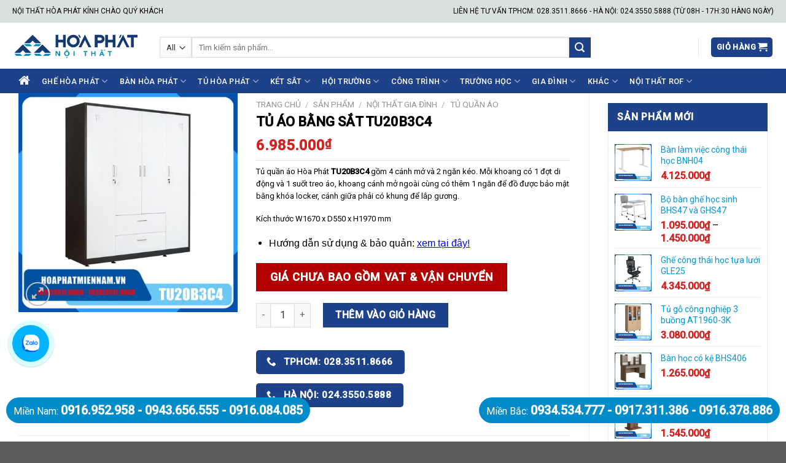

--- FILE ---
content_type: text/html; charset=UTF-8
request_url: https://hoaphatmiennam.vn/san-pham/tu20b3c4
body_size: 46723
content:
<!DOCTYPE html>
<!--[if IE 9 ]> <html lang="vi" prefix="og: https://ogp.me/ns#" class="ie9 loading-site no-js"> <![endif]-->
<!--[if IE 8 ]> <html lang="vi" prefix="og: https://ogp.me/ns#" class="ie8 loading-site no-js"> <![endif]-->
<!--[if (gte IE 9)|!(IE)]><!--><html lang="vi" prefix="og: https://ogp.me/ns#" class="loading-site no-js"> <!--<![endif]-->
<head>
	<meta charset="UTF-8" />
	<link rel="profile" href="https://gmpg.org/xfn/11" />
	<link rel="pingback" href="https://hoaphatmiennam.vn/xmlrpc.php" />

	<script>(function(html){html.className = html.className.replace(/\bno-js\b/,'js')})(document.documentElement);</script>
<meta name="viewport" content="width=device-width, initial-scale=1, maximum-scale=1" />
<!-- Search Engine Optimization by Rank Math PRO - https://rankmath.com/ -->
<title>TU20B3C4 | Tủ áo bằng sắt TU20B3C4 - Nội Thất Hòa Phát</title>
<meta name="description" content="TU20B3C4 | Tủ áo TU20B3C4 sắt sơn tĩnh điện gồm 4 cánh mở và 2 ngăn kéo. Mỗi khoang có 1 đợt di động và 1 suốt treo áo, khoang ngoài cùng có thêm 1 ngăn"/>
<meta name="robots" content="follow, noindex"/>
<meta property="og:locale" content="vi_VN" />
<meta property="og:type" content="product" />
<meta property="og:title" content="TU20B3C4 | Tủ áo bằng sắt TU20B3C4 - Nội Thất Hòa Phát" />
<meta property="og:description" content="TU20B3C4 | Tủ áo TU20B3C4 sắt sơn tĩnh điện gồm 4 cánh mở và 2 ngăn kéo. Mỗi khoang có 1 đợt di động và 1 suốt treo áo, khoang ngoài cùng có thêm 1 ngăn" />
<meta property="og:url" content="https://hoaphatmiennam.vn/san-pham/tu20b3c4" />
<meta property="og:site_name" content="Nội Thất Hòa Phát" />
<meta property="og:updated_time" content="2024-03-21T11:00:40+07:00" />
<meta property="og:image" content="https://hoaphatmiennam.vn/wp-content/uploads/2017/06/hpmn-tu-TU20B3C4.jpg" />
<meta property="og:image:secure_url" content="https://hoaphatmiennam.vn/wp-content/uploads/2017/06/hpmn-tu-TU20B3C4.jpg" />
<meta property="og:image:width" content="600" />
<meta property="og:image:height" content="600" />
<meta property="og:image:alt" content="hpmn-tu-TU20B3C4" />
<meta property="og:image:type" content="image/jpeg" />
<meta property="product:price:amount" content="6985000" />
<meta property="product:price:currency" content="VND" />
<meta property="product:availability" content="instock" />
<meta name="twitter:card" content="summary_large_image" />
<meta name="twitter:title" content="TU20B3C4 | Tủ áo bằng sắt TU20B3C4 - Nội Thất Hòa Phát" />
<meta name="twitter:description" content="TU20B3C4 | Tủ áo TU20B3C4 sắt sơn tĩnh điện gồm 4 cánh mở và 2 ngăn kéo. Mỗi khoang có 1 đợt di động và 1 suốt treo áo, khoang ngoài cùng có thêm 1 ngăn" />
<meta name="twitter:site" content="@noithathoaphatz" />
<meta name="twitter:creator" content="@noithathoaphatz" />
<meta name="twitter:image" content="https://hoaphatmiennam.vn/wp-content/uploads/2017/06/hpmn-tu-TU20B3C4.jpg" />
<script type="application/ld+json" class="rank-math-schema-pro">{"@context":"https://schema.org","@graph":[{"@type":"Place","@id":"https://hoaphatmiennam.vn/#place","geo":{"@type":"GeoCoordinates","latitude":"10.802993","longitude":"106.7086888"},"hasMap":"https://www.google.com/maps/search/?api=1&amp;query=10.802993,106.7086888","address":{"@type":"PostalAddress","streetAddress":"55 B\u1ea1ch \u0110\u1eb1ng, Ph\u01b0\u1eddng 15","addressLocality":"Qu\u1eadn B\u00ecnh Th\u1ea1nh","addressRegion":"TPHCM","postalCode":"700000","addressCountry":"Vi\u1ec7t Nam"}},{"@type":"Organization","@id":"https://hoaphatmiennam.vn/#organization","name":"N\u1ed9i Th\u1ea5t H\u00f2a Ph\u00e1t","url":"https://hoaphatmiennam.vn","sameAs":["https://www.facebook.com/hoaphatmiennam.vn","https://twitter.com/noithathoaphatz"],"address":{"@type":"PostalAddress","streetAddress":"55 B\u1ea1ch \u0110\u1eb1ng, Ph\u01b0\u1eddng 15","addressLocality":"Qu\u1eadn B\u00ecnh Th\u1ea1nh","addressRegion":"TPHCM","postalCode":"700000","addressCountry":"Vi\u1ec7t Nam"},"logo":{"@type":"ImageObject","@id":"https://hoaphatmiennam.vn/#logo","url":"https://hoaphatmiennam.vn/wp-content/uploads/2019/07/logo.jpg","contentUrl":"https://hoaphatmiennam.vn/wp-content/uploads/2019/07/logo.jpg","caption":"N\u1ed9i Th\u1ea5t H\u00f2a Ph\u00e1t","inLanguage":"vi","width":"350","height":"83"},"contactPoint":[{"@type":"ContactPoint","telephone":"0916952958","contactType":"customer support"}],"location":{"@id":"https://hoaphatmiennam.vn/#place"}},{"@type":"WebSite","@id":"https://hoaphatmiennam.vn/#website","url":"https://hoaphatmiennam.vn","name":"N\u1ed9i Th\u1ea5t H\u00f2a Ph\u00e1t","publisher":{"@id":"https://hoaphatmiennam.vn/#organization"},"inLanguage":"vi"},{"@type":"ImageObject","@id":"https://hoaphatmiennam.vn/wp-content/uploads/2017/06/hpmn-tu-TU20B3C4.jpg","url":"https://hoaphatmiennam.vn/wp-content/uploads/2017/06/hpmn-tu-TU20B3C4.jpg","width":"600","height":"600","caption":"hpmn-tu-TU20B3C4","inLanguage":"vi"},{"@type":"WebPage","@id":"https://hoaphatmiennam.vn/san-pham/tu20b3c4#webpage","url":"https://hoaphatmiennam.vn/san-pham/tu20b3c4","name":"TU20B3C4 | T\u1ee7 \u00e1o b\u1eb1ng s\u1eaft TU20B3C4 - N\u1ed9i Th\u1ea5t H\u00f2a Ph\u00e1t","datePublished":"2020-06-26T14:05:36+07:00","dateModified":"2024-03-21T11:00:40+07:00","isPartOf":{"@id":"https://hoaphatmiennam.vn/#website"},"primaryImageOfPage":{"@id":"https://hoaphatmiennam.vn/wp-content/uploads/2017/06/hpmn-tu-TU20B3C4.jpg"},"inLanguage":"vi"},{"name":"TU20B3C4 | T\u1ee7 \u00e1o b\u1eb1ng s\u1eaft TU20B3C4 - N\u1ed9i Th\u1ea5t H\u00f2a Ph\u00e1t","description":"TU20B3C4 | T\u1ee7 \u00e1o TU20B3C4 s\u1eaft s\u01a1n t\u0129nh \u0111i\u1ec7n g\u1ed3m 4 c\u00e1nh m\u1edf v\u00e0 2 ng\u0103n k\u00e9o. M\u1ed7i khoang c\u00f3 1 \u0111\u1ee3t di \u0111\u1ed9ng v\u00e0 1 su\u1ed1t treo \u00e1o, khoang ngo\u00e0i c\u00f9ng c\u00f3 th\u00eam 1 ng\u0103n","provider":{"@type":"Organization","name":"N\u1ed9i Th\u1ea5t H\u00f2a Ph\u00e1t"},"@type":"Course","@id":"https://hoaphatmiennam.vn/san-pham/tu20b3c4#schema-590670","isPartOf":{"@id":"https://hoaphatmiennam.vn/san-pham/tu20b3c4#webpage"},"publisher":{"@id":"https://hoaphatmiennam.vn/#organization"},"image":{"@id":"https://hoaphatmiennam.vn/wp-content/uploads/2017/06/hpmn-tu-TU20B3C4.jpg"},"inLanguage":"vi","mainEntityOfPage":{"@id":"https://hoaphatmiennam.vn/san-pham/tu20b3c4#webpage"}}]}</script>
<!-- /Rank Math WordPress SEO plugin -->

<link rel='dns-prefetch' href='//cdn.jsdelivr.net' />
<link rel='dns-prefetch' href='//fonts.googleapis.com' />
<link rel="alternate" type="application/rss+xml" title="Dòng thông tin Nội Thất Hòa Phát &raquo;" href="https://hoaphatmiennam.vn/feed" />
<link rel="alternate" type="application/rss+xml" title="Dòng phản hồi Nội Thất Hòa Phát &raquo;" href="https://hoaphatmiennam.vn/comments/feed" />
<link rel="alternate" type="application/rss+xml" title="Nội Thất Hòa Phát &raquo; Tủ áo bằng sắt TU20B3C4 Dòng phản hồi" href="https://hoaphatmiennam.vn/san-pham/tu20b3c4/feed" />
<link rel="prefetch" href="https://hoaphatmiennam.vn/wp-content/themes/flatsome/assets/js/chunk.countup.fe2c1016.js" />
<link rel="prefetch" href="https://hoaphatmiennam.vn/wp-content/themes/flatsome/assets/js/chunk.sticky-sidebar.a58a6557.js" />
<link rel="prefetch" href="https://hoaphatmiennam.vn/wp-content/themes/flatsome/assets/js/chunk.tooltips.29144c1c.js" />
<link rel="prefetch" href="https://hoaphatmiennam.vn/wp-content/themes/flatsome/assets/js/chunk.vendors-popups.947eca5c.js" />
<link rel="prefetch" href="https://hoaphatmiennam.vn/wp-content/themes/flatsome/assets/js/chunk.vendors-slider.f0d2cbc9.js" />
<script type="text/javascript">
window._wpemojiSettings = {"baseUrl":"https:\/\/s.w.org\/images\/core\/emoji\/14.0.0\/72x72\/","ext":".png","svgUrl":"https:\/\/s.w.org\/images\/core\/emoji\/14.0.0\/svg\/","svgExt":".svg","source":{"concatemoji":"https:\/\/hoaphatmiennam.vn\/wp-includes\/js\/wp-emoji-release.min.js?ver=6.1.9"}};
/*! This file is auto-generated */
!function(e,a,t){var n,r,o,i=a.createElement("canvas"),p=i.getContext&&i.getContext("2d");function s(e,t){var a=String.fromCharCode,e=(p.clearRect(0,0,i.width,i.height),p.fillText(a.apply(this,e),0,0),i.toDataURL());return p.clearRect(0,0,i.width,i.height),p.fillText(a.apply(this,t),0,0),e===i.toDataURL()}function c(e){var t=a.createElement("script");t.src=e,t.defer=t.type="text/javascript",a.getElementsByTagName("head")[0].appendChild(t)}for(o=Array("flag","emoji"),t.supports={everything:!0,everythingExceptFlag:!0},r=0;r<o.length;r++)t.supports[o[r]]=function(e){if(p&&p.fillText)switch(p.textBaseline="top",p.font="600 32px Arial",e){case"flag":return s([127987,65039,8205,9895,65039],[127987,65039,8203,9895,65039])?!1:!s([55356,56826,55356,56819],[55356,56826,8203,55356,56819])&&!s([55356,57332,56128,56423,56128,56418,56128,56421,56128,56430,56128,56423,56128,56447],[55356,57332,8203,56128,56423,8203,56128,56418,8203,56128,56421,8203,56128,56430,8203,56128,56423,8203,56128,56447]);case"emoji":return!s([129777,127995,8205,129778,127999],[129777,127995,8203,129778,127999])}return!1}(o[r]),t.supports.everything=t.supports.everything&&t.supports[o[r]],"flag"!==o[r]&&(t.supports.everythingExceptFlag=t.supports.everythingExceptFlag&&t.supports[o[r]]);t.supports.everythingExceptFlag=t.supports.everythingExceptFlag&&!t.supports.flag,t.DOMReady=!1,t.readyCallback=function(){t.DOMReady=!0},t.supports.everything||(n=function(){t.readyCallback()},a.addEventListener?(a.addEventListener("DOMContentLoaded",n,!1),e.addEventListener("load",n,!1)):(e.attachEvent("onload",n),a.attachEvent("onreadystatechange",function(){"complete"===a.readyState&&t.readyCallback()})),(e=t.source||{}).concatemoji?c(e.concatemoji):e.wpemoji&&e.twemoji&&(c(e.twemoji),c(e.wpemoji)))}(window,document,window._wpemojiSettings);
</script>
<style type="text/css">
img.wp-smiley,
img.emoji {
	display: inline !important;
	border: none !important;
	box-shadow: none !important;
	height: 1em !important;
	width: 1em !important;
	margin: 0 0.07em !important;
	vertical-align: -0.1em !important;
	background: none !important;
	padding: 0 !important;
}
</style>
	<style id='wp-block-library-inline-css' type='text/css'>
:root{--wp-admin-theme-color:#007cba;--wp-admin-theme-color--rgb:0,124,186;--wp-admin-theme-color-darker-10:#006ba1;--wp-admin-theme-color-darker-10--rgb:0,107,161;--wp-admin-theme-color-darker-20:#005a87;--wp-admin-theme-color-darker-20--rgb:0,90,135;--wp-admin-border-width-focus:2px}@media (-webkit-min-device-pixel-ratio:2),(min-resolution:192dpi){:root{--wp-admin-border-width-focus:1.5px}}.wp-element-button{cursor:pointer}:root{--wp--preset--font-size--normal:16px;--wp--preset--font-size--huge:42px}:root .has-very-light-gray-background-color{background-color:#eee}:root .has-very-dark-gray-background-color{background-color:#313131}:root .has-very-light-gray-color{color:#eee}:root .has-very-dark-gray-color{color:#313131}:root .has-vivid-green-cyan-to-vivid-cyan-blue-gradient-background{background:linear-gradient(135deg,#00d084,#0693e3)}:root .has-purple-crush-gradient-background{background:linear-gradient(135deg,#34e2e4,#4721fb 50%,#ab1dfe)}:root .has-hazy-dawn-gradient-background{background:linear-gradient(135deg,#faaca8,#dad0ec)}:root .has-subdued-olive-gradient-background{background:linear-gradient(135deg,#fafae1,#67a671)}:root .has-atomic-cream-gradient-background{background:linear-gradient(135deg,#fdd79a,#004a59)}:root .has-nightshade-gradient-background{background:linear-gradient(135deg,#330968,#31cdcf)}:root .has-midnight-gradient-background{background:linear-gradient(135deg,#020381,#2874fc)}.has-regular-font-size{font-size:1em}.has-larger-font-size{font-size:2.625em}.has-normal-font-size{font-size:var(--wp--preset--font-size--normal)}.has-huge-font-size{font-size:var(--wp--preset--font-size--huge)}.has-text-align-center{text-align:center}.has-text-align-left{text-align:left}.has-text-align-right{text-align:right}#end-resizable-editor-section{display:none}.aligncenter{clear:both}.items-justified-left{justify-content:flex-start}.items-justified-center{justify-content:center}.items-justified-right{justify-content:flex-end}.items-justified-space-between{justify-content:space-between}.screen-reader-text{border:0;clip:rect(1px,1px,1px,1px);-webkit-clip-path:inset(50%);clip-path:inset(50%);height:1px;margin:-1px;overflow:hidden;padding:0;position:absolute;width:1px;word-wrap:normal!important}.screen-reader-text:focus{background-color:#ddd;clip:auto!important;-webkit-clip-path:none;clip-path:none;color:#444;display:block;font-size:1em;height:auto;left:5px;line-height:normal;padding:15px 23px 14px;text-decoration:none;top:5px;width:auto;z-index:100000}html :where(.has-border-color){border-style:solid}html :where([style*=border-top-color]){border-top-style:solid}html :where([style*=border-right-color]){border-right-style:solid}html :where([style*=border-bottom-color]){border-bottom-style:solid}html :where([style*=border-left-color]){border-left-style:solid}html :where([style*=border-width]){border-style:solid}html :where([style*=border-top-width]){border-top-style:solid}html :where([style*=border-right-width]){border-right-style:solid}html :where([style*=border-bottom-width]){border-bottom-style:solid}html :where([style*=border-left-width]){border-left-style:solid}html :where(img[class*=wp-image-]){height:auto;max-width:100%}figure{margin:0 0 1em}
</style>
<link rel='stylesheet' id='classic-theme-styles-css' href='https://hoaphatmiennam.vn/wp-includes/css/classic-themes.min.css?ver=1' type='text/css' media='all' />
<link rel='stylesheet' id='font-awesome-four-css' href='https://hoaphatmiennam.vn/wp-content/plugins/font-awesome-4-menus/css/font-awesome.min.css?ver=4.7.0' type='text/css' media='all' />
<link rel='stylesheet' id='photoswipe-css' href='https://hoaphatmiennam.vn/wp-content/plugins/woocommerce/assets/css/photoswipe/photoswipe.min.css?ver=6.2.2' type='text/css' media='all' />
<link rel='stylesheet' id='photoswipe-default-skin-css' href='https://hoaphatmiennam.vn/wp-content/plugins/woocommerce/assets/css/photoswipe/default-skin/default-skin.min.css?ver=6.2.2' type='text/css' media='all' />
<style id='woocommerce-inline-inline-css' type='text/css'>
.woocommerce form .form-row .required { visibility: visible; }
</style>
<link rel='stylesheet' id='rtwpvs-css' href='https://hoaphatmiennam.vn/wp-content/plugins/woo-product-variation-swatches/assets/css/rtwpvs.min.css?ver=1769693575' type='text/css' media='all' />
<style id='rtwpvs-inline-css' type='text/css'>
        
            .rtwpvs-term:not(.rtwpvs-radio-term) {
                width: 30px;
                height: 30px;
            }   

            .rtwpvs-squared .rtwpvs-button-term {
                min-width: 30px;
            }

            .rtwpvs-button-term span {
                font-size: 16px;
            } 

                        .rtwpvs.rtwpvs-tooltip .rtwpvs-terms-wrapper .rtwpvs-term .image-tooltip-wrapper {
                border-color: #206dcc !important;
                background-color: #206dcc !important;
            }

            .rtwpvs-terms-wrapper .image-tooltip-wrapper:after {
                border-top-color: #206dcc !important;
            }

            .rtwpvs.rtwpvs-tooltip .rtwpvs-terms-wrapper .rtwpvs-term[data-rtwpvs-tooltip]:not(.disabled)::before {
                background-color: #206dcc;
            }

            .rtwpvs.rtwpvs-tooltip .rtwpvs-terms-wrapper .rtwpvs-term[data-rtwpvs-tooltip]:not(.disabled)::after {
                border-top: 5px solid#206dcc;
            }

            
                        .rtwpvs.rtwpvs-tooltip .rtwpvs-terms-wrapper .rtwpvs-term[data-rtwpvs-tooltip]:not(.disabled)::before {
                color: #ffffff;
            } 
            
                        .rtwpvs.rtwpvs-attribute-behavior-blur .rtwpvs-term:not(.rtwpvs-radio-term).disabled::before,
            .rtwpvs.rtwpvs-attribute-behavior-blur .rtwpvs-term:not(.rtwpvs-radio-term).disabled::after,
            .rtwpvs.rtwpvs-attribute-behavior-blur .rtwpvs-term:not(.rtwpvs-radio-term).disabled:hover::before,
            .rtwpvs.rtwpvs-attribute-behavior-blur .rtwpvs-term:not(.rtwpvs-radio-term).disabled:hover::after {
                background: #ff0000 !important;
            }

                                    .rtwpvs.rtwpvs-attribute-behavior-blur .rtwpvs-term:not(.rtwpvs-radio-term).disabled img,
            .rtwpvs.rtwpvs-attribute-behavior-blur .rtwpvs-term:not(.rtwpvs-radio-term).disabled span,
            .rtwpvs.rtwpvs-attribute-behavior-blur .rtwpvs-term:not(.rtwpvs-radio-term).disabled:hover img,
            .rtwpvs.rtwpvs-attribute-behavior-blur .rtwpvs-term:not(.rtwpvs-radio-term).disabled:hover span {
                opacity: 0.3;
            }

                    
        
</style>
<link rel='stylesheet' id='flatsome-main-css' href='https://hoaphatmiennam.vn/wp-content/themes/flatsome/assets/css/flatsome.css?ver=3.15.3' type='text/css' media='all' />
<style id='flatsome-main-inline-css' type='text/css'>
@font-face {
				font-family: "fl-icons";
				font-display: block;
				src: url(https://hoaphatmiennam.vn/wp-content/themes/flatsome/assets/css/icons/fl-icons.eot?v=3.15.3);
				src:
					url(https://hoaphatmiennam.vn/wp-content/themes/flatsome/assets/css/icons/fl-icons.eot#iefix?v=3.15.3) format("embedded-opentype"),
					url(https://hoaphatmiennam.vn/wp-content/themes/flatsome/assets/css/icons/fl-icons.woff2?v=3.15.3) format("woff2"),
					url(https://hoaphatmiennam.vn/wp-content/themes/flatsome/assets/css/icons/fl-icons.ttf?v=3.15.3) format("truetype"),
					url(https://hoaphatmiennam.vn/wp-content/themes/flatsome/assets/css/icons/fl-icons.woff?v=3.15.3) format("woff"),
					url(https://hoaphatmiennam.vn/wp-content/themes/flatsome/assets/css/icons/fl-icons.svg?v=3.15.3#fl-icons) format("svg");
			}
</style>
<link rel='stylesheet' id='flatsome-shop-css' href='https://hoaphatmiennam.vn/wp-content/themes/flatsome/assets/css/flatsome-shop.css?ver=3.15.3' type='text/css' media='all' />
<link rel='stylesheet' id='flatsome-style-css' href='https://hoaphatmiennam.vn/wp-content/themes/flatsome/style.css?ver=3.15.3' type='text/css' media='all' />
<link rel='stylesheet' id='flatsome-googlefonts-css' href='//fonts.googleapis.com/css?family=Roboto%3Aregular%2Cregular%2Cregular%2C500%2Cregular&#038;display=swap&#038;ver=3.9' type='text/css' media='all' />
<script type="text/template" id="tmpl-variation-template">
	<div class="woocommerce-variation-description">{{{ data.variation.variation_description }}}</div>
	<div class="woocommerce-variation-price">{{{ data.variation.price_html }}}</div>
	<div class="woocommerce-variation-availability">{{{ data.variation.availability_html }}}</div>
</script>
<script type="text/template" id="tmpl-unavailable-variation-template">
	<p>Rất tiếc, sản phẩm này hiện không tồn tại. Hãy chọn một phương thức kết hợp khác.</p>
</script>
<script type='text/javascript' src='https://hoaphatmiennam.vn/wp-includes/js/jquery/jquery.min.js?ver=3.6.1' id='jquery-core-js'></script>
<script type='text/javascript' src='https://hoaphatmiennam.vn/wp-includes/js/jquery/jquery-migrate.min.js?ver=3.3.2' id='jquery-migrate-js'></script>
<link rel="https://api.w.org/" href="https://hoaphatmiennam.vn/wp-json/" /><link rel="alternate" type="application/json" href="https://hoaphatmiennam.vn/wp-json/wp/v2/product/35607" /><link rel="EditURI" type="application/rsd+xml" title="RSD" href="https://hoaphatmiennam.vn/xmlrpc.php?rsd" />
<link rel="wlwmanifest" type="application/wlwmanifest+xml" href="https://hoaphatmiennam.vn/wp-includes/wlwmanifest.xml" />
<meta name="generator" content="WordPress 6.1.9" />
<link rel='shortlink' href='https://hoaphatmiennam.vn/?p=35607' />
<link rel="alternate" type="application/json+oembed" href="https://hoaphatmiennam.vn/wp-json/oembed/1.0/embed?url=https%3A%2F%2Fhoaphatmiennam.vn%2Fsan-pham%2Ftu20b3c4" />
<link rel="alternate" type="text/xml+oembed" href="https://hoaphatmiennam.vn/wp-json/oembed/1.0/embed?url=https%3A%2F%2Fhoaphatmiennam.vn%2Fsan-pham%2Ftu20b3c4&#038;format=xml" />
<!-- Global site tag (gtag.js) - Google Analytics -->
<script async src="https://www.googletagmanager.com/gtag/js?id=UA-108449108-1"></script>
<script>
  window.dataLayer = window.dataLayer || [];
  function gtag(){dataLayer.push(arguments);}
  gtag('js', new Date());

  gtag('config', 'UA-108449108-1');
  gtag('config', 'AW-818126068');
  gtag('config', 'G-9HMQFPENG2');
</script>
<meta name="google-site-verification" content="RCh6Wx1wTVJRXPTiaF0EM2JCOHTRJT4sTNF7Dhw0I40" />
<meta name='dmca-site-verification' content='UmF2aTl4WHd1RVlZNlNEQ1g5S0pCK1Q0S25wSkFTOGpZb01oL2RxcmM1Zz01' />
<script type="application/ld+json">{
"@context": "https://schema.org",
"@type": "FurnitureStore",
"name": "Nội thất Hòa Phát",
"image": "https://hoaphatmiennam.vn/wp-content/uploads/2022/03/logo-noi-that-hoa-phat-offical.png",
"@id": "",
"url": "https://hoaphatmiennam.vn/",
"telephone": "0916 952 958",
"priceRange": "200000 VNĐ - 100000000 VNĐ",
"address": {
"@type": "PostalAddress",
"streetAddress": "55 Bạch Đằng, Phường 15, Quận Bình Thạnh, TPHCM",
"addressLocality": "TPHCM",
"postalCode": "700000",
"addressCountry": "VN"
},
"geo": {
"@type": "GeoCoordinates",
"latitude": 10.8029237,
"longitude": 106.7094957
},
"openingHoursSpecification": {
"@type": "OpeningHoursSpecification",
"dayOfWeek": [
"Monday",
"Tuesday",
"Wednesday",
"Thursday",
"Friday",
"Saturday",
"Sunday"
],
"opens": "00:00",
"closes": "23:59"
},
"sameAs": [
"https://www.facebook.com/hoaphatmiennam.vn",
"https://twitter.com/noithathoaphatz",
"https://www.instagram.com/noithathoaphattphcm/",
"https://www.youtube.com/@NoiThatHoaPhat55/about",
"https://www.linkedin.com/in/noi-that-hoa-phat-z/",
"https://www.pinterest.com/noithathoaphattphcm/",
"https://soundcloud.com/noithathoaphat",
"http://hoaphatmiennamvn.blogspot.com/",
"https://sites.google.com/site/noithathoaphataz/",
"https://www.tiktok.com/@hoaphatmiennam.vn",
"https://issuu.com/noithathoaphattphcm",
"https://500px.com/noithathoaphatz",
"https://hoaphatmiennamvn.tumblr.com/"
]
}</script>
<script type="application/ld+json">{
"@context": "https://schema.org",
"@type": "Organization",
"name": "Nội thất Hòa Phát",
"alternateName": "Nội thất Hòa Phát",
"url": "https://hoaphatmiennam.vn/",
"logo": "https://hoaphatmiennam.vn/wp-content/uploads/2022/03/logo-noi-that-hoa-phat-offical.png"
}</script>
<script type="application/ld+json">{
"@context": "https://schema.org/",
"@type": "WebSite",
"name": "Nội thất Hòa Phát",
"url": "https://hoaphatmiennam.vn/",
"potentialAction": {
"@type": "SearchAction",
"target": "https://hoaphatmiennam.vn/{search_term_string}",
"query-input": "required name=search_term_string"
}}</script><!--[if IE]><link rel="stylesheet" type="text/css" href="https://hoaphatmiennam.vn/wp-content/themes/flatsome/assets/css/ie-fallback.css"><script src="//cdnjs.cloudflare.com/ajax/libs/html5shiv/3.6.1/html5shiv.js"></script><script>var head = document.getElementsByTagName('head')[0],style = document.createElement('style');style.type = 'text/css';style.styleSheet.cssText = ':before,:after{content:none !important';head.appendChild(style);setTimeout(function(){head.removeChild(style);}, 0);</script><script src="https://hoaphatmiennam.vn/wp-content/themes/flatsome/assets/libs/ie-flexibility.js"></script><![endif]-->	<noscript><style>.woocommerce-product-gallery{ opacity: 1 !important; }</style></noscript>
	<link rel="icon" href="https://hoaphatmiennam.vn/wp-content/uploads/2018/05/cropped-icon-logo-hoa-phat-32x32.jpg" sizes="32x32" />
<link rel="icon" href="https://hoaphatmiennam.vn/wp-content/uploads/2018/05/cropped-icon-logo-hoa-phat-192x192.jpg" sizes="192x192" />
<link rel="apple-touch-icon" href="https://hoaphatmiennam.vn/wp-content/uploads/2018/05/cropped-icon-logo-hoa-phat-180x180.jpg" />
<meta name="msapplication-TileImage" content="https://hoaphatmiennam.vn/wp-content/uploads/2018/05/cropped-icon-logo-hoa-phat-270x270.jpg" />
<style id="custom-css" type="text/css">:root {--primary-color: #1e428a;}.full-width .ubermenu-nav, .container, .row{max-width: 1270px}.row.row-collapse{max-width: 1240px}.row.row-small{max-width: 1262.5px}.row.row-large{max-width: 1300px}.header-main{height: 75px}#logo img{max-height: 75px}#logo{width:210px;}.header-bottom{min-height: 40px}.header-top{min-height: 37px}.transparent .header-main{height: 60px}.transparent #logo img{max-height: 60px}.has-transparent + .page-title:first-of-type,.has-transparent + #main > .page-title,.has-transparent + #main > div > .page-title,.has-transparent + #main .page-header-wrapper:first-of-type .page-title{padding-top: 140px;}.header.show-on-scroll,.stuck .header-main{height:70px!important}.stuck #logo img{max-height: 70px!important}.search-form{ width: 80%;}.header-bg-color {background-color: rgba(255,255,255,0.9)}.header-bottom {background-color: #1e428a}.top-bar-nav > li > a{line-height: 16px }.header-main .nav > li > a{line-height: 20px }.header-wrapper:not(.stuck) .header-main .header-nav{margin-top: 5px }.stuck .header-main .nav > li > a{line-height: 50px }.header-bottom-nav > li > a{line-height: 25px }@media (max-width: 549px) {.header-main{height: 70px}#logo img{max-height: 70px}}.nav-dropdown-has-arrow.nav-dropdown-has-border li.has-dropdown:before{border-bottom-color: #FFFFFF;}.nav .nav-dropdown{border-color: #FFFFFF }.nav-dropdown{font-size:100%}.nav-dropdown-has-arrow li.has-dropdown:after{border-bottom-color: #FFFFFF;}.nav .nav-dropdown{background-color: #FFFFFF}.header-top{background-color:#d9e0e0!important;}/* Color */.accordion-title.active, .has-icon-bg .icon .icon-inner,.logo a, .primary.is-underline, .primary.is-link, .badge-outline .badge-inner, .nav-outline > li.active> a,.nav-outline >li.active > a, .cart-icon strong,[data-color='primary'], .is-outline.primary{color: #1e428a;}/* Color !important */[data-text-color="primary"]{color: #1e428a!important;}/* Background Color */[data-text-bg="primary"]{background-color: #1e428a;}/* Background */.scroll-to-bullets a,.featured-title, .label-new.menu-item > a:after, .nav-pagination > li > .current,.nav-pagination > li > span:hover,.nav-pagination > li > a:hover,.has-hover:hover .badge-outline .badge-inner,button[type="submit"], .button.wc-forward:not(.checkout):not(.checkout-button), .button.submit-button, .button.primary:not(.is-outline),.featured-table .title,.is-outline:hover, .has-icon:hover .icon-label,.nav-dropdown-bold .nav-column li > a:hover, .nav-dropdown.nav-dropdown-bold > li > a:hover, .nav-dropdown-bold.dark .nav-column li > a:hover, .nav-dropdown.nav-dropdown-bold.dark > li > a:hover, .header-vertical-menu__opener ,.is-outline:hover, .tagcloud a:hover,.grid-tools a, input[type='submit']:not(.is-form), .box-badge:hover .box-text, input.button.alt,.nav-box > li > a:hover,.nav-box > li.active > a,.nav-pills > li.active > a ,.current-dropdown .cart-icon strong, .cart-icon:hover strong, .nav-line-bottom > li > a:before, .nav-line-grow > li > a:before, .nav-line > li > a:before,.banner, .header-top, .slider-nav-circle .flickity-prev-next-button:hover svg, .slider-nav-circle .flickity-prev-next-button:hover .arrow, .primary.is-outline:hover, .button.primary:not(.is-outline), input[type='submit'].primary, input[type='submit'].primary, input[type='reset'].button, input[type='button'].primary, .badge-inner{background-color: #1e428a;}/* Border */.nav-vertical.nav-tabs > li.active > a,.scroll-to-bullets a.active,.nav-pagination > li > .current,.nav-pagination > li > span:hover,.nav-pagination > li > a:hover,.has-hover:hover .badge-outline .badge-inner,.accordion-title.active,.featured-table,.is-outline:hover, .tagcloud a:hover,blockquote, .has-border, .cart-icon strong:after,.cart-icon strong,.blockUI:before, .processing:before,.loading-spin, .slider-nav-circle .flickity-prev-next-button:hover svg, .slider-nav-circle .flickity-prev-next-button:hover .arrow, .primary.is-outline:hover{border-color: #1e428a}.nav-tabs > li.active > a{border-top-color: #1e428a}.widget_shopping_cart_content .blockUI.blockOverlay:before { border-left-color: #1e428a }.woocommerce-checkout-review-order .blockUI.blockOverlay:before { border-left-color: #1e428a }/* Fill */.slider .flickity-prev-next-button:hover svg,.slider .flickity-prev-next-button:hover .arrow{fill: #1e428a;}/* Background Color */[data-icon-label]:after, .secondary.is-underline:hover,.secondary.is-outline:hover,.icon-label,.button.secondary:not(.is-outline),.button.alt:not(.is-outline), .badge-inner.on-sale, .button.checkout, .single_add_to_cart_button, .current .breadcrumb-step{ background-color:#1e428a; }[data-text-bg="secondary"]{background-color: #1e428a;}/* Color */.secondary.is-underline,.secondary.is-link, .secondary.is-outline,.stars a.active, .star-rating:before, .woocommerce-page .star-rating:before,.star-rating span:before, .color-secondary{color: #1e428a}/* Color !important */[data-text-color="secondary"]{color: #1e428a!important;}/* Border */.secondary.is-outline:hover{border-color:#1e428a}body{font-size: 100%;}@media screen and (max-width: 549px){body{font-size: 100%;}}body{font-family:"Roboto", sans-serif}body{font-weight: 0}body{color: #000000}.nav > li > a {font-family:"Roboto", sans-serif;}.mobile-sidebar-levels-2 .nav > li > ul > li > a {font-family:"Roboto", sans-serif;}.nav > li > a {font-weight: 500;}.mobile-sidebar-levels-2 .nav > li > ul > li > a {font-weight: 500;}h1,h2,h3,h4,h5,h6,.heading-font, .off-canvas-center .nav-sidebar.nav-vertical > li > a{font-family: "Roboto", sans-serif;}h1,h2,h3,h4,h5,h6,.heading-font,.banner h1,.banner h2{font-weight: 0;}h1,h2,h3,h4,h5,h6,.heading-font{color: #000000;}.alt-font{font-family: "Roboto", sans-serif;}.alt-font{font-weight: 0!important;}.header:not(.transparent) .header-bottom-nav.nav > li > a{color: #ffffff;}.has-equal-box-heights .box-image {padding-top: 100%;}@media screen and (min-width: 550px){.products .box-vertical .box-image{min-width: 500px!important;width: 500px!important;}}.footer-1{background-color: #1e428a}.footer-2{background-color: #1e428a}button[name='update_cart'] { display: none; }/* Custom CSS */.phone-zingzing {position: fixed;bottom: 40px;left: 20px;z-index: 99;display: none}.phone-zingzing .icon {position: relative;}.phone-zingzing .icon:before {content: "";-webkit-animation: phone-outer 1000ms infinite;animation: phone-outer 1000ms infinite;width: 75px;height: 75px;background: rgba(170, 21, 21, 0.2);border-radius: 50%;z-index: -1;position: absolute;top: -7px;left: -7px;}.phone-zingzing a {display: block;width: 60px;height: 60px;border-radius: 50%;font-size: 25px;color: #fff;background: #ed1b24;position: relative;display: -webkit-box;display: -ms-flexbox;display: flex;-webkit-box-align: center;-ms-flex-align: center;align-items: center;-webkit-box-pack: center;-ms-flex-pack: center;justify-content: center;}.phone-zingzing a i {-webkit-animation: namdz 1s infinite ease-in-out;animation: namdz 1s infinite ease-in-out;}.zalo-zingzing {position: fixed;bottom: 130px;left: 20px;z-index: 99;}.zalo-zingzing .icon {position: relative;}.zalo-zingzing .icon:before {content: "";-webkit-animation: phone-outer 1000ms infinite;animation: phone-outer 1000ms infinite;width: 75px;height: 75px;background: rgba(70, 250, 253, 0.2);border-radius: 50%;z-index: -1;position: absolute;top: -7px;left: -7px;}.zalo-zingzing a {display: block;width: 60px;height: 60px;border-radius: 50%;text-align: center;color: #fff;background: #02b3ff;position: relative;display: -webkit-box;display: -ms-flexbox;display: flex;-webkit-box-align: center;-ms-flex-align: center;align-items: center;-webkit-box-pack: center;-ms-flex-pack: center;justify-content: center;}.zalo-zingzing a img {width: 50%;-webkit-animation: namdz 1s infinite ease-in-out;animation: namdz 1s infinite ease-in-out;}.massen-zingzing {position: fixed;bottom: 220px;left: 20px;z-index: 99;}.massen-zingzing .icon {position: relative;}.massen-zingzing .icon:before {content: "";-webkit-animation: phone-outer 1000ms infinite;animation: phone-outer 1000ms infinite;width: 75px;height: 75px;background: rgba(70, 132, 253, 0.2);border-radius: 50%;z-index: -1;position: absolute;top: -7px;left: -7px;}.massen-zingzing a {display: block;width: 60px;height: 60px;border-radius: 50%;text-align: center;color: #fff;background: #4267b2;position: relative;display: -webkit-box;display: -ms-flexbox;display: flex;-webkit-box-align: center;-ms-flex-align: center;align-items: center;-webkit-box-pack: center;-ms-flex-pack: center;justify-content: center;}.massen-zingzing a img {width: 50%;-webkit-animation: namdz 1s infinite ease-in-out;animation: namdz 1s infinite ease-in-out;}@-webkit-keyframes phone-outer {0% {-webkit-transform: translate3d(0, 0, 0) scale(1);transform: translate3d(0, 0, 0) scale(1);-webkit-box-shadow: 0 0 0 0em #3498db, 0em 0.05em 0.1em rgba(0, 0, 0, 0.2);box-shadow: 0 0 0 0em #3498db, 0em 0.05em 0.1em rgba(0, 0, 0, 0.2);}33.3333% {-webkit-transform: translate3d(0, 0, 0) scale(1.1);transform: translate3d(0, 0, 0) scale(1.1);-webkit-box-shadow: 0 0 0 0em rgba(52, 152, 219, 0.1), 0em 0.05em 0.1em rgba(0, 0, 0, 0.5);box-shadow: 0 0 0 0em rgba(52, 152, 219, 0.1), 0em 0.05em 0.1em rgba(0, 0, 0, 0.5);}66.6666% {-webkit-transform: translate3d(0, 0, 0) scale(1);transform: translate3d(0, 0, 0) scale(1);-webkit-box-shadow: 0 0 0 0.5em rgba(52, 152, 219, 0), 0em 0.05em 0.1em rgba(0, 0, 0, 0.2);box-shadow: 0 0 0 0.5em rgba(52, 152, 219, 0), 0em 0.05em 0.1em rgba(0, 0, 0, 0.2);}100% {-webkit-transform: translate3d(0, 0, 0) scale(1);transform: translate3d(0, 0, 0) scale(1);-webkit-box-shadow: 0 0 0 0em rgba(52, 152, 219, 0), 0em 0.05em 0.1em rgba(0, 0, 0, 0.2);box-shadow: 0 0 0 0em rgba(52, 152, 219, 0), 0em 0.05em 0.1em rgba(0, 0, 0, 0.2);}}@keyframes phone-outer {0% {-webkit-transform: translate3d(0, 0, 0) scale(1);transform: translate3d(0, 0, 0) scale(1);-webkit-box-shadow: 0 0 0 0em #3498db, 0em 0.05em 0.1em rgba(0, 0, 0, 0.2);box-shadow: 0 0 0 0em #3498db, 0em 0.05em 0.1em rgba(0, 0, 0, 0.2);}33.3333% {-webkit-transform: translate3d(0, 0, 0) scale(1.1);transform: translate3d(0, 0, 0) scale(1.1);-webkit-box-shadow: 0 0 0 0em rgba(52, 152, 219, 0.1), 0em 0.05em 0.1em rgba(0, 0, 0, 0.5);box-shadow: 0 0 0 0em rgba(52, 152, 219, 0.1), 0em 0.05em 0.1em rgba(0, 0, 0, 0.5);}66.6666% {-webkit-transform: translate3d(0, 0, 0) scale(1);transform: translate3d(0, 0, 0) scale(1);-webkit-box-shadow: 0 0 0 0.5em rgba(52, 152, 219, 0), 0em 0.05em 0.1em rgba(0, 0, 0, 0.2);box-shadow: 0 0 0 0.5em rgba(52, 152, 219, 0), 0em 0.05em 0.1em rgba(0, 0, 0, 0.2);}100% {-webkit-transform: translate3d(0, 0, 0) scale(1);transform: translate3d(0, 0, 0) scale(1);-webkit-box-shadow: 0 0 0 0em rgba(52, 152, 219, 0), 0em 0.05em 0.1em rgba(0, 0, 0, 0.2);box-shadow: 0 0 0 0em rgba(52, 152, 219, 0), 0em 0.05em 0.1em rgba(0, 0, 0, 0.2);}}.variations {border: 2px dashed #199cd3;border-radius: 5px;padding: 10px;background: #fffce6;}.rtwpvs .rtwpvs-terms-wrapper .rtwpvs-term:not(.rtwpvs-radio-term).selected, .rtwpvs .rtwpvs-terms-wrapper .rtwpvs-term:not(.rtwpvs-radio-term).selected:hover {box-shadow: 0 0 0 2px #19baee;background: #19baee;color: #19baee;}.rtwpvs .rtwpvs-terms-wrapper .rtwpvs-term:not(.rtwpvs-radio-term):hover {background-color: #19baee!important;}.demo_store {padding: 5px;margin: 0;text-align: center;background-color: #1e428a;color: #fff;}a {color: #0098d8;text-decoration: none;}/* Custom CSS Mobile */@media (max-width: 549px){.phone-zingzing {display: block}}.label-new.menu-item > a:after{content:"New";}.label-hot.menu-item > a:after{content:"Hot";}.label-sale.menu-item > a:after{content:"Sale";}.label-popular.menu-item > a:after{content:"Popular";}</style>		<style type="text/css" id="wp-custom-css">
			b, strong {
    font-weight: bold !important;
}
.price-wrapper .price ins span{color:red;
}
.box .title-wrapper .product-title a{
min-height:36px;
}

.bgt{background:rgb(13, 15, 39);}
.nav-dark .nav>li>a  {
    color: rgb(235, 217, 167);
}


.product1, .product1 .panel-heading {
  -webkit-border-radius: 0;
  -moz-border-radius: 0;
  border-radius: 0;
  border: none;
  background-color: transparent;
  box-shadow: none; }
  .product1.c1 .panel-heading, .product1 .c1.panel-heading .panel-heading {
    -webkit-border-radius: 4px;
    -moz-border-radius: 4px;
    border-radius: 4px;
    border: 1px solid #e5e5e5;
    background-color: #fafafa;
    padding-bottom: 0 !important; }
    @media (max-width: 767px) {
      .product1.c1 .panel-heading, .product1 .c1.panel-heading .panel-heading {
        margin-left: -10px;
        margin-right: -11px;
        -webkit-border-radius: 0;
        -moz-border-radius: 0;
        border-radius: 0; }
        .product1.c1 .panel-heading .panel-title, .product1 .c1.panel-heading .panel-heading .panel-title {
          display: inline-block; } }
    .product1.c1 .panel-heading .panel-title, .product1 .c1.panel-heading .panel-heading .panel-title {
      padding-left: 10px;
      padding-right: 10px;
      line-height: 38px;
      background-color: #0388cd;
      color: #fff;
      position: relative;
      margin-bottom: 0; }
      .product1.c1 .panel-heading .panel-title:after, .product1 .c1.panel-heading .panel-heading .panel-title:after {
        content: " ";
        display: block;
        width: 0;
        height: 0;
        margin-left: 2px;
        vertical-align: middle;
        border-top: 19px solid transparent;
        border-left: 13px solid #0388cd;
        border-right: 0 solid transparent;
        border-bottom: 19px solid transparent;
        position: absolute;
        top: 0;
        right: -13px; }
    .product1.c1 .panel-heading ul.nav, .product1 .c1.panel-heading .panel-heading ul.nav {
      margin-bottom: 0; }
      .product1.c1 .panel-heading ul.nav li a, .product1 .c1.panel-heading .panel-heading ul.nav li a {
        font-size: 13px;
        -webkit-border-radius: 0;
        -moz-border-radius: 0;
        border-radius: 0;
        color: #444; }
        .product1.c1 .panel-heading ul.nav li a:hover, .product1 .c1.panel-heading .panel-heading ul.nav li a:hover {
          color: #0388cd; }

.box, .box-image .box-image {min-height:150px}



/* 1.4 aside */
.support {
	box-shadow: 0px 0px 3px #898989;
	-webkit-transition: all .3s linear;
	-o-transition: all .3s linear;
	transition: all .3s linear;
}
.support.active {
	-webkit-transform: translateY(calc(100% - 153px));
	-ms-transform: translateY(calc(100% - 153px));
	-o-transform: translateY(calc(100% - 153px));
	transform: translateY(calc(100% - 153px));
}
.support .panel-head {position: relative;padding: 20px 15px;font-size: 13px;line-height: 20px;background: #0d529a;color: #fff;cursor: pointer;}
 

.support .panel-head .landline {  text-align: center;}
.support .panel-head .link {color: #fff;}
.support .panel-head .landline .subtitle {font-size: 20px;color:#ffd400;}
.support .panel-head .hotline .link {
	font-size: 20px;color: #d83e35;
	display: inline-block;padding-left: 10px;
	text-shadow: 0px 0px 5px #fff, 0px 0px 10px #fff
}
.support .panel-head .label {font-size: 10px;}
.support .panel-body {padding: 0 15px 15px 15px;border: 1px solid #959595;border-top: none;background: #f4f4f4;}
.support .list .item .content {padding-top: 10px}
@media (min-width: 767px), (max-width: 479px) {.support .list .item:nth-child(n+2) .content {border-top: 1px solid #959595;}}
@media (min-width: 479px) and (max-width: 767px) {.support .list .item:nth-child(n+3) .content {border-top: 1px solid #959595;}}
.support .list .title {font-size: 14px;line-height: 20px;color: #252525;}
.support .list .link {position: relative;display: block;margin-bottom: 5px;padding-left: 25px;font-size: 14px;line-height: 20px;color: #252525;}
.support .list .link.phone {color: #ed1c24;}
.support .list .link:before {
	content: '';
	font-family: FontAwesome;
	display: block;
	position: absolute;
	left: 0px;color: #252525;
}
.support .list .link.phone:before {content: '\f095';font-size: 16px;top: 2px;font-weight: bold;}
.support .list .link.email:before {content: '\f0e0';font-size: 16px;top: 0px;}

@media screen and (min-width: 850px){
 .post-sidebar{padding:0 10px 10px !important;}
}



#main .sidebar-inner span.widget-title, #main  span.widget-title {
    line-height: 1.05;
    letter-spacing: .05em;
    text-transform: uppercase;
     
    display: block;
    background-color: #1e428a;
    margin: 1em 0 1em;
    padding: 15px;
    width: 100%;
    color: white;    margin-bottom: 0;
}
#main .widget .is-divider{display:none }
#main .widget ul {
    margin: 0;
    border: 1px solid #eee;
    padding: 10px;
}
.post-sidebar {
	
padding: 10px !important
}

.recent-blog-posts a{
font-size : 14px;
}

.widget>ul>li>a {padding:6px;font-size:14px;}
.dstt{ padding: 0 !important;border: 1px solid #e5e5e5;
    background-color: #fafafa;
    padding-bottom: 0 !important;
    box-shadow: 0 0 black;}
.dstt .section-content a{margin-bottom:0}

.price span,.woocommerce-Price-amount span,span.amount{
    color: #f43a3a;
    font-weight: 400;
    padding: 0;
     
}
#main .widget .product-categories li a,#main .widget .product-categories li a, #main .widget .menu a{color:#1e428a; font-size: .8em;font-weight: bolder;}
.slider-wrapper+.row:not(.row-collapse), .banner-grid-wrapper+.row:not(.row-collapse), .banner+.row:not(.row-collapse), .section+.row:not(.row-collapse) {
    margin-top: 10px;
}
.box-text-products {min-height:130px;
	border: 0px solid gray;
}

.mdt {min-width: 276px;
	border: 1px solid #eee;
}
footer a,footer span,footer p,footer li{font-size:13px;}

.box-blog-post .post-title {
	font-size: 1em;
	font-weight:400;
	line-height:1.5em
}

.single-product  .product-short-description{
	    color: #000000;
    padding-top: 8px;
    border-top: solid 1px #dfdfdf;
    margin-top: 8px;
    margin-bottom: 10px;
    font-size: 13px;
}
.single-product .price span,.single-product .woocommerce-Price-amount span, .single-product span.amount {
	color: #d12222;
   
    font-weight: bold;
}
.single-product .product-summary .product-title {
	font-size:22px;
	font-weight: bold;
    text-transform: uppercase;
    margin-bottom: 5px;
}
.single-product .product-summary .product_meta a{
	color: #0388cd;
}
.xemthemt {
    display: block;
    text-align: center;
    color: rgb(255, 255, 255);
    font-size: 15px;
    font-weight: 500;
    line-height: 1.6;
    background-color: rgb(255, 66, 78);
    width: 200px;
    padding: 8px 16px;
    margin: 10px auto 0px;
    border-radius: 4px;
    text-decoration: none;
}

#wooswipe div a img {
	border: 1px solid #eee;
}
.page-wrapper {
    padding-top: 0px;
    padding-bottom: 0px;
}
.product-main {
    padding: 0px 0;
}
#custom_html-12 {
    display: none !important;
}/* Ẩn footer */		</style>
		<style id="infinite-scroll-css" type="text/css">.page-load-status,.archive .woocommerce-pagination {display: none;}</style></head>

<body data-rsssl=1 class="product-template-default single single-product postid-35607 theme-flatsome woocommerce woocommerce-page woocommerce-no-js rtwpvs rtwpvs-rounded rtwpvs-attribute-behavior-blur rtwpvs-archive-align-left full-width box-shadow lightbox nav-dropdown-has-arrow nav-dropdown-has-shadow nav-dropdown-has-border">

<svg xmlns="http://www.w3.org/2000/svg" viewBox="0 0 0 0" width="0" height="0" focusable="false" role="none" style="visibility: hidden; position: absolute; left: -9999px; overflow: hidden;" ><defs><filter id="wp-duotone-dark-grayscale"><feColorMatrix color-interpolation-filters="sRGB" type="matrix" values=" .299 .587 .114 0 0 .299 .587 .114 0 0 .299 .587 .114 0 0 .299 .587 .114 0 0 " /><feComponentTransfer color-interpolation-filters="sRGB" ><feFuncR type="table" tableValues="0 0.49803921568627" /><feFuncG type="table" tableValues="0 0.49803921568627" /><feFuncB type="table" tableValues="0 0.49803921568627" /><feFuncA type="table" tableValues="1 1" /></feComponentTransfer><feComposite in2="SourceGraphic" operator="in" /></filter></defs></svg><svg xmlns="http://www.w3.org/2000/svg" viewBox="0 0 0 0" width="0" height="0" focusable="false" role="none" style="visibility: hidden; position: absolute; left: -9999px; overflow: hidden;" ><defs><filter id="wp-duotone-grayscale"><feColorMatrix color-interpolation-filters="sRGB" type="matrix" values=" .299 .587 .114 0 0 .299 .587 .114 0 0 .299 .587 .114 0 0 .299 .587 .114 0 0 " /><feComponentTransfer color-interpolation-filters="sRGB" ><feFuncR type="table" tableValues="0 1" /><feFuncG type="table" tableValues="0 1" /><feFuncB type="table" tableValues="0 1" /><feFuncA type="table" tableValues="1 1" /></feComponentTransfer><feComposite in2="SourceGraphic" operator="in" /></filter></defs></svg><svg xmlns="http://www.w3.org/2000/svg" viewBox="0 0 0 0" width="0" height="0" focusable="false" role="none" style="visibility: hidden; position: absolute; left: -9999px; overflow: hidden;" ><defs><filter id="wp-duotone-purple-yellow"><feColorMatrix color-interpolation-filters="sRGB" type="matrix" values=" .299 .587 .114 0 0 .299 .587 .114 0 0 .299 .587 .114 0 0 .299 .587 .114 0 0 " /><feComponentTransfer color-interpolation-filters="sRGB" ><feFuncR type="table" tableValues="0.54901960784314 0.98823529411765" /><feFuncG type="table" tableValues="0 1" /><feFuncB type="table" tableValues="0.71764705882353 0.25490196078431" /><feFuncA type="table" tableValues="1 1" /></feComponentTransfer><feComposite in2="SourceGraphic" operator="in" /></filter></defs></svg><svg xmlns="http://www.w3.org/2000/svg" viewBox="0 0 0 0" width="0" height="0" focusable="false" role="none" style="visibility: hidden; position: absolute; left: -9999px; overflow: hidden;" ><defs><filter id="wp-duotone-blue-red"><feColorMatrix color-interpolation-filters="sRGB" type="matrix" values=" .299 .587 .114 0 0 .299 .587 .114 0 0 .299 .587 .114 0 0 .299 .587 .114 0 0 " /><feComponentTransfer color-interpolation-filters="sRGB" ><feFuncR type="table" tableValues="0 1" /><feFuncG type="table" tableValues="0 0.27843137254902" /><feFuncB type="table" tableValues="0.5921568627451 0.27843137254902" /><feFuncA type="table" tableValues="1 1" /></feComponentTransfer><feComposite in2="SourceGraphic" operator="in" /></filter></defs></svg><svg xmlns="http://www.w3.org/2000/svg" viewBox="0 0 0 0" width="0" height="0" focusable="false" role="none" style="visibility: hidden; position: absolute; left: -9999px; overflow: hidden;" ><defs><filter id="wp-duotone-midnight"><feColorMatrix color-interpolation-filters="sRGB" type="matrix" values=" .299 .587 .114 0 0 .299 .587 .114 0 0 .299 .587 .114 0 0 .299 .587 .114 0 0 " /><feComponentTransfer color-interpolation-filters="sRGB" ><feFuncR type="table" tableValues="0 0" /><feFuncG type="table" tableValues="0 0.64705882352941" /><feFuncB type="table" tableValues="0 1" /><feFuncA type="table" tableValues="1 1" /></feComponentTransfer><feComposite in2="SourceGraphic" operator="in" /></filter></defs></svg><svg xmlns="http://www.w3.org/2000/svg" viewBox="0 0 0 0" width="0" height="0" focusable="false" role="none" style="visibility: hidden; position: absolute; left: -9999px; overflow: hidden;" ><defs><filter id="wp-duotone-magenta-yellow"><feColorMatrix color-interpolation-filters="sRGB" type="matrix" values=" .299 .587 .114 0 0 .299 .587 .114 0 0 .299 .587 .114 0 0 .299 .587 .114 0 0 " /><feComponentTransfer color-interpolation-filters="sRGB" ><feFuncR type="table" tableValues="0.78039215686275 1" /><feFuncG type="table" tableValues="0 0.94901960784314" /><feFuncB type="table" tableValues="0.35294117647059 0.47058823529412" /><feFuncA type="table" tableValues="1 1" /></feComponentTransfer><feComposite in2="SourceGraphic" operator="in" /></filter></defs></svg><svg xmlns="http://www.w3.org/2000/svg" viewBox="0 0 0 0" width="0" height="0" focusable="false" role="none" style="visibility: hidden; position: absolute; left: -9999px; overflow: hidden;" ><defs><filter id="wp-duotone-purple-green"><feColorMatrix color-interpolation-filters="sRGB" type="matrix" values=" .299 .587 .114 0 0 .299 .587 .114 0 0 .299 .587 .114 0 0 .299 .587 .114 0 0 " /><feComponentTransfer color-interpolation-filters="sRGB" ><feFuncR type="table" tableValues="0.65098039215686 0.40392156862745" /><feFuncG type="table" tableValues="0 1" /><feFuncB type="table" tableValues="0.44705882352941 0.4" /><feFuncA type="table" tableValues="1 1" /></feComponentTransfer><feComposite in2="SourceGraphic" operator="in" /></filter></defs></svg><svg xmlns="http://www.w3.org/2000/svg" viewBox="0 0 0 0" width="0" height="0" focusable="false" role="none" style="visibility: hidden; position: absolute; left: -9999px; overflow: hidden;" ><defs><filter id="wp-duotone-blue-orange"><feColorMatrix color-interpolation-filters="sRGB" type="matrix" values=" .299 .587 .114 0 0 .299 .587 .114 0 0 .299 .587 .114 0 0 .299 .587 .114 0 0 " /><feComponentTransfer color-interpolation-filters="sRGB" ><feFuncR type="table" tableValues="0.098039215686275 1" /><feFuncG type="table" tableValues="0 0.66274509803922" /><feFuncB type="table" tableValues="0.84705882352941 0.41960784313725" /><feFuncA type="table" tableValues="1 1" /></feComponentTransfer><feComposite in2="SourceGraphic" operator="in" /></filter></defs></svg>
<a class="skip-link screen-reader-text" href="#main">Skip to content</a>

<div id="wrapper">

	
	<header id="header" class="header has-sticky sticky-jump">
		<div class="header-wrapper">
			<div id="top-bar" class="header-top hide-for-sticky hide-for-medium">
    <div class="flex-row container">
      <div class="flex-col hide-for-medium flex-left">
          <ul class="nav nav-left medium-nav-center nav-small  nav-box">
              <li class="html custom html_top_right_text"><p><class="uppercase"><a style="color:#000 !important;">NỘI THẤT HÒA PHÁT KÍNH CHÀO QUÝ KHÁCH</a></p></li>          </ul>
      </div>

      <div class="flex-col hide-for-medium flex-center">
          <ul class="nav nav-center nav-small  nav-box">
                        </ul>
      </div>

      <div class="flex-col hide-for-medium flex-right">
         <ul class="nav top-bar-nav nav-right nav-small  nav-box">
              <li class="html custom html_topbar_right"><p><class="uppercase"><a style="color:#000 !important;">LIÊN HỆ TƯ VẤN TPHCM: 028.3511.8666 - HÀ NỘI: 024.3550.5888 (TỪ 08H - 17H:30 HÀNG NGÀY)
 </a></p></li>          </ul>
      </div>

      
    </div>
</div>
<div id="masthead" class="header-main has-sticky-logo">
      <div class="header-inner flex-row container logo-left medium-logo-center" role="navigation">

          <!-- Logo -->
          <div id="logo" class="flex-col logo">
            
<!-- Header logo -->
<a href="https://hoaphatmiennam.vn/" title="Nội Thất Hòa Phát" rel="home">
		<img width="731" height="208" src="https://hoaphatmiennam.vn/wp-content/uploads/2022/03/logo-noi-that-hoa-phat-offical.png" class="header-logo-sticky" alt="Nội Thất Hòa Phát"/><img width="731" height="208" src="https://hoaphatmiennam.vn/wp-content/uploads/2022/03/logo-noi-that-hoa-phat-offical.png" class="header_logo header-logo" alt="Nội Thất Hòa Phát"/><img  width="731" height="208" src="https://hoaphatmiennam.vn/wp-content/uploads/2022/03/logo-noi-that-hoa-phat-offical.png" class="header-logo-dark" alt="Nội Thất Hòa Phát"/></a>
          </div>

          <!-- Mobile Left Elements -->
          <div class="flex-col show-for-medium flex-left">
            <ul class="mobile-nav nav nav-left ">
              <li class="nav-icon has-icon">
  <div class="header-button">		<a href="#" data-open="#main-menu" data-pos="left" data-bg="main-menu-overlay" data-color="" class="icon primary button round is-small" aria-label="Menu" aria-controls="main-menu" aria-expanded="false">
		
		  <i class="icon-menu" ></i>
		  		</a>
	 </div> </li>            </ul>
          </div>

          <!-- Left Elements -->
          <div class="flex-col hide-for-medium flex-left
            flex-grow">
            <ul class="header-nav header-nav-main nav nav-left  nav-divided nav-uppercase" >
              <li class="header-search-form search-form html relative has-icon">
	<div class="header-search-form-wrapper">
		<div class="searchform-wrapper ux-search-box relative is-normal"><form role="search" method="get" class="searchform" action="https://hoaphatmiennam.vn/">
	<div class="flex-row relative">
					<div class="flex-col search-form-categories">
				<select class="search_categories resize-select mb-0" name="product_cat"><option value="" selected='selected'>All</option><option value="ban-hoa-phat">Bàn Hòa Phát</option><option value="ghe-hoa-phat">Ghế Hòa Phát</option><option value="ket-sat-hoa-phat">Két sắt Hòa Phát</option><option value="noi-that-cong-cong">Nội thất công cộng</option><option value="noi-that-gia-dinh">Nội thất gia đình</option><option value="noi-that-hoi-truong">Nội thất hội trường</option><option value="noi-that-khu-cong-nghiep">Nội thất khu công nghiệp</option><option value="noi-that-rof">Nội Thất ROF</option><option value="noi-that-truong-hoc">Nội thất trường học</option><option value="phu-kien-noi-that">Phụ kiện nội thất</option><option value="chua-phan-loai">Sản phẩm khuyến mãi</option><option value="sofa-hoa-phat">Sofa Hòa Phát</option><option value="thiet-ke-noi-that">Thiết kế nội thất</option><option value="tu-hoa-phat">Tủ Hòa Phát</option><option value="vach-ngan">Vách ngăn</option></select>			</div>
						<div class="flex-col flex-grow">
			<label class="screen-reader-text" for="woocommerce-product-search-field-0">Tìm kiếm:</label>
			<input type="search" id="woocommerce-product-search-field-0" class="search-field mb-0" placeholder="Tìm kiếm sản phẩm..." value="" name="s" />
			<input type="hidden" name="post_type" value="product" />
					</div>
		<div class="flex-col">
			<button type="submit" value="Tìm kiếm" class="ux-search-submit submit-button secondary button icon mb-0" aria-label="Submit">
				<i class="icon-search" ></i>			</button>
		</div>
	</div>
	<div class="live-search-results text-left z-top"></div>
</form>
</div>	</div>
</li>            </ul>
          </div>

          <!-- Right Elements -->
          <div class="flex-col hide-for-medium flex-right">
            <ul class="header-nav header-nav-main nav nav-right  nav-divided nav-uppercase">
              <li class="header-divider"></li><li class="cart-item has-icon has-dropdown">
<div class="header-button">
<a href="https://hoaphatmiennam.vn/gio-hang" title="Giỏ hàng" class="header-cart-link icon primary button round is-small">


<span class="header-cart-title">
   Giỏ hàng     </span>

    <i class="icon-shopping-cart"
    data-icon-label="0">
  </i>
  </a>
</div>
 <ul class="nav-dropdown nav-dropdown-bold dropdown-uppercase">
    <li class="html widget_shopping_cart">
      <div class="widget_shopping_cart_content">
        

	<p class="woocommerce-mini-cart__empty-message">Chưa có sản phẩm trong giỏ hàng.</p>


      </div>
    </li>
    <li class="html">Sản phẩm đã đặt</li> </ul>

</li>
            </ul>
          </div>

          <!-- Mobile Right Elements -->
          <div class="flex-col show-for-medium flex-right">
            <ul class="mobile-nav nav nav-right ">
              <li class="cart-item has-icon">

<div class="header-button">      <a href="https://hoaphatmiennam.vn/gio-hang" class="header-cart-link off-canvas-toggle nav-top-link icon primary button round is-small" data-open="#cart-popup" data-class="off-canvas-cart" title="Giỏ hàng" data-pos="right">
  
    <i class="icon-shopping-cart"
    data-icon-label="0">
  </i>
  </a>
</div>

  <!-- Cart Sidebar Popup -->
  <div id="cart-popup" class="mfp-hide widget_shopping_cart">
  <div class="cart-popup-inner inner-padding">
      <div class="cart-popup-title text-center">
          <h4 class="uppercase">Giỏ hàng</h4>
          <div class="is-divider"></div>
      </div>
      <div class="widget_shopping_cart_content">
          

	<p class="woocommerce-mini-cart__empty-message">Chưa có sản phẩm trong giỏ hàng.</p>


      </div>
      <div class="header-cart-content">Sản phẩm đã đặt</div>       <div class="cart-sidebar-content relative"></div>  </div>
  </div>

</li>
            </ul>
          </div>

      </div>
     
            <div class="container"><div class="top-divider full-width"></div></div>
      </div><div id="wide-nav" class="header-bottom wide-nav nav-dark">
    <div class="flex-row container">

                        <div class="flex-col hide-for-medium flex-left">
                <ul class="nav header-nav header-bottom-nav nav-left  nav-box nav-spacing-xsmall nav-uppercase">
                    <li id="menu-item-35316" class="menu-item menu-item-type-custom menu-item-object-custom menu-item-home menu-item-35316 menu-item-design-default"><a href="https://hoaphatmiennam.vn/" class="nav-top-link"><i class="fa fa-home"></i></a></li>
<li id="menu-item-11439" class="menu-item menu-item-type-taxonomy menu-item-object-product_cat menu-item-has-children menu-item-11439 menu-item-design-default has-dropdown"><a href="https://hoaphatmiennam.vn/ghe-hoa-phat" class="nav-top-link">Ghế Hòa Phát<i class="icon-angle-down" ></i></a>
<ul class="sub-menu nav-dropdown nav-dropdown-bold dropdown-uppercase">
	<li id="menu-item-35445" class="menu-item menu-item-type-custom menu-item-object-custom menu-item-has-children menu-item-35445 nav-dropdown-col"><a href="https://hoaphatmiennam.vn/ghe-hoa-phat">Ghế Văn Phòng</a>
	<ul class="sub-menu nav-column nav-dropdown-bold dropdown-uppercase">
		<li id="menu-item-25551" class="menu-item menu-item-type-taxonomy menu-item-object-product_cat menu-item-25551"><a href="https://hoaphatmiennam.vn/ghe-van-phong-gia-re">Ghế văn phòng ROF</a></li>
		<li id="menu-item-65005" class="menu-item menu-item-type-taxonomy menu-item-object-product_cat menu-item-65005"><a href="https://hoaphatmiennam.vn/ghe-cong-thai-hoc">Ghế Công Thái Học</a></li>
		<li id="menu-item-25548" class="menu-item menu-item-type-taxonomy menu-item-object-product_cat menu-item-25548"><a href="https://hoaphatmiennam.vn/ghe-luoi">Ghế lưới</a></li>
		<li id="menu-item-25545" class="menu-item menu-item-type-taxonomy menu-item-object-product_cat menu-item-25545"><a href="https://hoaphatmiennam.vn/ghe-gap">Ghế gấp</a></li>
		<li id="menu-item-25544" class="menu-item menu-item-type-taxonomy menu-item-object-product_cat menu-item-25544"><a href="https://hoaphatmiennam.vn/ghe-chan-quy">Ghế chân quỳ</a></li>
		<li id="menu-item-25547" class="menu-item menu-item-type-taxonomy menu-item-object-product_cat menu-item-25547"><a href="https://hoaphatmiennam.vn/ghe-hop">Ghế họp</a></li>
	</ul>
</li>
	<li id="menu-item-35448" class="menu-item menu-item-type-taxonomy menu-item-object-product_cat menu-item-has-children menu-item-35448 nav-dropdown-col"><a href="https://hoaphatmiennam.vn/ghe-phong-cho">Ghế phòng chờ</a>
	<ul class="sub-menu nav-column nav-dropdown-bold dropdown-uppercase">
		<li id="menu-item-35451" class="menu-item menu-item-type-taxonomy menu-item-object-product_cat menu-item-35451"><a href="https://hoaphatmiennam.vn/ghe-hoi-truong">Ghế hội trường</a></li>
		<li id="menu-item-35449" class="menu-item menu-item-type-taxonomy menu-item-object-product_cat menu-item-35449"><a href="https://hoaphatmiennam.vn/ghe-quay-bar">Ghế quầy Bar</a></li>
		<li id="menu-item-35450" class="menu-item menu-item-type-taxonomy menu-item-object-product_cat menu-item-35450"><a href="https://hoaphatmiennam.vn/ghe-san-van-dong">Ghế sân vận động</a></li>
		<li id="menu-item-25556" class="menu-item menu-item-type-taxonomy menu-item-object-product_cat menu-item-25556"><a href="https://hoaphatmiennam.vn/ghe-don">Ghế đôn</a></li>
		<li id="menu-item-35447" class="menu-item menu-item-type-taxonomy menu-item-object-product_cat menu-item-35447"><a href="https://hoaphatmiennam.vn/ghe-sofa">Ghế sofa</a></li>
		<li id="menu-item-25553" class="menu-item menu-item-type-taxonomy menu-item-object-product_cat menu-item-25553"><a href="https://hoaphatmiennam.vn/ghe-xoay-ni">Ghế xoay nỉ</a></li>
	</ul>
</li>
	<li id="menu-item-25546" class="menu-item menu-item-type-taxonomy menu-item-object-product_cat menu-item-has-children menu-item-25546 nav-dropdown-col"><a href="https://hoaphatmiennam.vn/ghe-giam-doc">Ghế giám đốc</a>
	<ul class="sub-menu nav-column nav-dropdown-bold dropdown-uppercase">
		<li id="menu-item-25549" class="menu-item menu-item-type-taxonomy menu-item-object-product_cat menu-item-25549"><a href="https://hoaphatmiennam.vn/ghe-truong-phong">Ghế trưởng phòng</a></li>
		<li id="menu-item-35463" class="menu-item menu-item-type-custom menu-item-object-custom menu-item-35463"><a href="https://hoaphatmiennam.vn/ghe-xoay-ni">Ghế Nhân Viên</a></li>
		<li id="menu-item-25552" class="menu-item menu-item-type-taxonomy menu-item-object-product_cat menu-item-25552"><a href="https://hoaphatmiennam.vn/ghe-xoay-da">Ghế xoay da</a></li>
		<li id="menu-item-42676" class="menu-item menu-item-type-taxonomy menu-item-object-product_cat menu-item-42676"><a href="https://hoaphatmiennam.vn/ghe-training">Ghế Training</a></li>
		<li id="menu-item-25554" class="menu-item menu-item-type-taxonomy menu-item-object-product_cat menu-item-25554"><a href="https://hoaphatmiennam.vn/ghe-xoay-tre-em">Ghế xoay trẻ em</a></li>
		<li id="menu-item-25550" class="menu-item menu-item-type-taxonomy menu-item-object-product_cat menu-item-25550"><a href="https://hoaphatmiennam.vn/ghe-tua">Ghế tựa</a></li>
	</ul>
</li>
</ul>
</li>
<li id="menu-item-11440" class="menu-item menu-item-type-taxonomy menu-item-object-product_cat menu-item-has-children menu-item-11440 menu-item-design-default has-dropdown"><a href="https://hoaphatmiennam.vn/ban-hoa-phat" class="nav-top-link">Bàn Hòa Phát<i class="icon-angle-down" ></i></a>
<ul class="sub-menu nav-dropdown nav-dropdown-bold dropdown-uppercase">
	<li id="menu-item-35452" class="menu-item menu-item-type-taxonomy menu-item-object-product_cat menu-item-has-children menu-item-35452 nav-dropdown-col"><a href="https://hoaphatmiennam.vn/ban-hoa-phat">Bàn Văn Phòng</a>
	<ul class="sub-menu nav-column nav-dropdown-bold dropdown-uppercase">
		<li id="menu-item-25535" class="menu-item menu-item-type-taxonomy menu-item-object-product_cat menu-item-25535"><a href="https://hoaphatmiennam.vn/ban-chan-sat">Bàn chân sắt</a></li>
		<li id="menu-item-25536" class="menu-item menu-item-type-taxonomy menu-item-object-product_cat menu-item-25536"><a href="https://hoaphatmiennam.vn/ban-chu-l">Bàn chữ L</a></li>
		<li id="menu-item-25538" class="menu-item menu-item-type-taxonomy menu-item-object-product_cat menu-item-25538"><a href="https://hoaphatmiennam.vn/ban-hop">Bàn họp</a></li>
		<li id="menu-item-26331" class="menu-item menu-item-type-taxonomy menu-item-object-product_cat menu-item-26331"><a href="https://hoaphatmiennam.vn/ban-lam-viec-unique">Bàn UNIQUE</a></li>
		<li id="menu-item-25539" class="menu-item menu-item-type-taxonomy menu-item-object-product_cat menu-item-25539"><a href="https://hoaphatmiennam.vn/ban-lam-viec-luxury">Bàn làm việc LUXURY</a></li>
		<li id="menu-item-25540" class="menu-item menu-item-type-taxonomy menu-item-object-product_cat menu-item-25540"><a href="https://hoaphatmiennam.vn/ban-may-tinh">Bàn máy tính</a></li>
	</ul>
</li>
	<li id="menu-item-25537" class="menu-item menu-item-type-taxonomy menu-item-object-product_cat menu-item-has-children menu-item-25537 nav-dropdown-col"><a href="https://hoaphatmiennam.vn/ban-giam-doc">Bàn giám đốc</a>
	<ul class="sub-menu nav-column nav-dropdown-bold dropdown-uppercase">
		<li id="menu-item-25541" class="menu-item menu-item-type-taxonomy menu-item-object-product_cat menu-item-25541"><a href="https://hoaphatmiennam.vn/ban-nhan-vien">Bàn nhân viên</a></li>
		<li id="menu-item-25543" class="menu-item menu-item-type-taxonomy menu-item-object-product_cat menu-item-25543"><a href="https://hoaphatmiennam.vn/ban-truong-phong">Bàn trưởng phòng</a></li>
		<li id="menu-item-25646" class="menu-item menu-item-type-taxonomy menu-item-object-product_cat menu-item-25646"><a href="https://hoaphatmiennam.vn/module-ban-lam-viec">Module bàn làm việc</a></li>
		<li id="menu-item-25542" class="menu-item menu-item-type-taxonomy menu-item-object-product_cat menu-item-25542"><a href="https://hoaphatmiennam.vn/ban-thiet-ke-theo-yeu-cau">Bàn văn phòng ROF</a></li>
		<li id="menu-item-35457" class="menu-item menu-item-type-taxonomy menu-item-object-product_cat menu-item-35457"><a href="https://hoaphatmiennam.vn/ban-hoi-truong">Bàn hội trường</a></li>
		<li id="menu-item-44553" class="menu-item menu-item-type-taxonomy menu-item-object-product_cat menu-item-44553"><a href="https://hoaphatmiennam.vn/phu-kien-noi-that">Phụ kiện nội thất</a></li>
	</ul>
</li>
	<li id="menu-item-35453" class="menu-item menu-item-type-taxonomy menu-item-object-product_cat menu-item-has-children menu-item-35453 nav-dropdown-col"><a href="https://hoaphatmiennam.vn/ban-cafe">Bàn cafe</a>
	<ul class="sub-menu nav-column nav-dropdown-bold dropdown-uppercase">
		<li id="menu-item-35454" class="menu-item menu-item-type-taxonomy menu-item-object-product_cat menu-item-35454"><a href="https://hoaphatmiennam.vn/ban-ghe-an">Bàn ghế ăn</a></li>
		<li id="menu-item-35456" class="menu-item menu-item-type-taxonomy menu-item-object-product_cat menu-item-35456"><a href="https://hoaphatmiennam.vn/ban-sofa">Bàn sofa</a></li>
		<li id="menu-item-35455" class="menu-item menu-item-type-taxonomy menu-item-object-product_cat menu-item-35455"><a href="https://hoaphatmiennam.vn/ban-ghe-phong-khach">Bàn ghế phòng khách</a></li>
		<li id="menu-item-36866" class="menu-item menu-item-type-taxonomy menu-item-object-product_cat menu-item-36866"><a href="https://hoaphatmiennam.vn/ban-an-cong-nghiep">Bàn ăn công nghiệp</a></li>
	</ul>
</li>
</ul>
</li>
<li id="menu-item-11441" class="menu-item menu-item-type-taxonomy menu-item-object-product_cat menu-item-has-children menu-item-11441 menu-item-design-default has-dropdown"><a href="https://hoaphatmiennam.vn/tu-hoa-phat" class="nav-top-link">Tủ Hòa Phát<i class="icon-angle-down" ></i></a>
<ul class="sub-menu nav-dropdown nav-dropdown-bold dropdown-uppercase">
	<li id="menu-item-35458" class="menu-item menu-item-type-taxonomy menu-item-object-product_cat menu-item-has-children menu-item-35458 nav-dropdown-col"><a href="https://hoaphatmiennam.vn/tu-hoa-phat">Tủ Văn Phòng</a>
	<ul class="sub-menu nav-column nav-dropdown-bold dropdown-uppercase">
		<li id="menu-item-25559" class="menu-item menu-item-type-taxonomy menu-item-object-product_cat menu-item-25559"><a href="https://hoaphatmiennam.vn/tu-go-van-phong">Tủ gỗ văn phòng</a></li>
		<li id="menu-item-25558" class="menu-item menu-item-type-taxonomy menu-item-object-product_cat menu-item-25558"><a href="https://hoaphatmiennam.vn/tu-giam-doc">Tủ giám đốc</a></li>
		<li id="menu-item-25562" class="menu-item menu-item-type-taxonomy menu-item-object-product_cat menu-item-25562"><a href="https://hoaphatmiennam.vn/tu-tai-lieu-luxury">Tủ tài liệu LUXURY</a></li>
		<li id="menu-item-25557" class="menu-item menu-item-type-taxonomy menu-item-object-product_cat menu-item-25557"><a href="https://hoaphatmiennam.vn/hoc-tai-lieu-tu-phu">Hộc di động &#8211; tủ phụ</a></li>
		<li id="menu-item-35460" class="menu-item menu-item-type-taxonomy menu-item-object-product_cat current-product-ancestor current-menu-parent current-product-parent menu-item-35460 active"><a href="https://hoaphatmiennam.vn/tu-quan-ao">Tủ quần áo</a></li>
	</ul>
</li>
	<li id="menu-item-25561" class="menu-item menu-item-type-taxonomy menu-item-object-product_cat menu-item-has-children menu-item-25561 nav-dropdown-col"><a href="https://hoaphatmiennam.vn/tu-sat">Tủ sắt văn phòng</a>
	<ul class="sub-menu nav-column nav-dropdown-bold dropdown-uppercase">
		<li id="menu-item-25560" class="menu-item menu-item-type-taxonomy menu-item-object-product_cat menu-item-25560"><a href="https://hoaphatmiennam.vn/tu-sat-locker">Tủ sắt locker</a></li>
		<li id="menu-item-25563" class="menu-item menu-item-type-taxonomy menu-item-object-product_cat menu-item-25563"><a href="https://hoaphatmiennam.vn/tu-treo-chia-khoa">Tủ treo chìa khóa</a></li>
		<li id="menu-item-35462" class="menu-item menu-item-type-taxonomy menu-item-object-product_cat menu-item-35462"><a href="https://hoaphatmiennam.vn/tu-thu-vien">Tủ thư viện</a></li>
		<li id="menu-item-35459" class="menu-item menu-item-type-taxonomy menu-item-object-product_cat menu-item-35459"><a href="https://hoaphatmiennam.vn/tu-giay-dep">Tủ giày dép</a></li>
		<li id="menu-item-35461" class="menu-item menu-item-type-taxonomy menu-item-object-product_cat menu-item-35461"><a href="https://hoaphatmiennam.vn/gia-sach-gia-thu-vien">Giá sách, giá thư viện</a></li>
	</ul>
</li>
</ul>
</li>
<li id="menu-item-11446" class="menu-item menu-item-type-taxonomy menu-item-object-product_cat menu-item-has-children menu-item-11446 menu-item-design-default has-dropdown"><a href="https://hoaphatmiennam.vn/ket-sat-hoa-phat" class="nav-top-link">Két Sắt<i class="icon-angle-down" ></i></a>
<ul class="sub-menu nav-dropdown nav-dropdown-bold dropdown-uppercase">
	<li id="menu-item-25572" class="menu-item menu-item-type-taxonomy menu-item-object-product_cat menu-item-25572"><a href="https://hoaphatmiennam.vn/ket-sat-chong-chay">Két sắt chống cháy</a></li>
	<li id="menu-item-25574" class="menu-item menu-item-type-taxonomy menu-item-object-product_cat menu-item-25574"><a href="https://hoaphatmiennam.vn/ket-sat-dien-tu">Két sắt điện tử</a></li>
	<li id="menu-item-25570" class="menu-item menu-item-type-taxonomy menu-item-object-product_cat menu-item-25570"><a href="https://hoaphatmiennam.vn/ket-sat-an-toan">Két sắt an toàn</a></li>
	<li id="menu-item-25573" class="menu-item menu-item-type-taxonomy menu-item-object-product_cat menu-item-25573"><a href="https://hoaphatmiennam.vn/ket-sat-nhap-khau">Két sắt nhập khẩu</a></li>
</ul>
</li>
<li id="menu-item-11447" class="menu-item menu-item-type-taxonomy menu-item-object-product_cat menu-item-has-children menu-item-11447 menu-item-design-default has-dropdown"><a href="https://hoaphatmiennam.vn/noi-that-hoi-truong" class="nav-top-link">Hội Trường<i class="icon-angle-down" ></i></a>
<ul class="sub-menu nav-dropdown nav-dropdown-bold dropdown-uppercase">
	<li id="menu-item-25579" class="menu-item menu-item-type-taxonomy menu-item-object-product_cat menu-item-25579"><a href="https://hoaphatmiennam.vn/ghe-hoi-truong">Ghế hội trường</a></li>
	<li id="menu-item-25576" class="menu-item menu-item-type-taxonomy menu-item-object-product_cat menu-item-25576"><a href="https://hoaphatmiennam.vn/ban-hoi-truong">Bàn hội trường</a></li>
	<li id="menu-item-25577" class="menu-item menu-item-type-taxonomy menu-item-object-product_cat menu-item-25577"><a href="https://hoaphatmiennam.vn/buc-phat-bieu">Bục phát biểu</a></li>
	<li id="menu-item-25578" class="menu-item menu-item-type-taxonomy menu-item-object-product_cat menu-item-25578"><a href="https://hoaphatmiennam.vn/buc-tuong-bac-ho">Bục tượng Bác Hồ</a></li>
</ul>
</li>
<li id="menu-item-11448" class="menu-item menu-item-type-taxonomy menu-item-object-product_cat menu-item-has-children menu-item-11448 menu-item-design-default has-dropdown"><a href="https://hoaphatmiennam.vn/noi-that-cong-cong" class="nav-top-link">Công Trình<i class="icon-angle-down" ></i></a>
<ul class="sub-menu nav-dropdown nav-dropdown-bold dropdown-uppercase">
	<li id="menu-item-25583" class="menu-item menu-item-type-taxonomy menu-item-object-product_cat menu-item-25583"><a href="https://hoaphatmiennam.vn/ghe-phong-cho">Ghế phòng chờ</a></li>
	<li id="menu-item-25585" class="menu-item menu-item-type-taxonomy menu-item-object-product_cat menu-item-25585"><a href="https://hoaphatmiennam.vn/quay-le-tan">Quầy lễ tân</a></li>
	<li id="menu-item-25580" class="menu-item menu-item-type-taxonomy menu-item-object-product_cat menu-item-25580"><a href="https://hoaphatmiennam.vn/ghe-quay-bar">Ghế quầy Bar</a></li>
	<li id="menu-item-25581" class="menu-item menu-item-type-taxonomy menu-item-object-product_cat menu-item-25581"><a href="https://hoaphatmiennam.vn/ghe-san-van-dong">Ghế sân vận động</a></li>
	<li id="menu-item-36867" class="menu-item menu-item-type-taxonomy menu-item-object-product_cat menu-item-36867"><a href="https://hoaphatmiennam.vn/ban-an-cong-nghiep">Bàn ăn công nghiệp</a></li>
	<li id="menu-item-25582" class="menu-item menu-item-type-taxonomy menu-item-object-product_cat menu-item-25582"><a href="https://hoaphatmiennam.vn/gia-ke-sieu-thi">Giá kệ siêu thị</a></li>
	<li id="menu-item-25584" class="menu-item menu-item-type-taxonomy menu-item-object-product_cat menu-item-25584"><a href="https://hoaphatmiennam.vn/giuong-benh-nhan">Giường bệnh nhân</a></li>
	<li id="menu-item-25586" class="menu-item menu-item-type-taxonomy menu-item-object-product_cat menu-item-25586"><a href="https://hoaphatmiennam.vn/thiet-bi-y-te">Thiết bị y tế</a></li>
	<li id="menu-item-66417" class="menu-item menu-item-type-custom menu-item-object-custom menu-item-66417"><a href="https://hoaphatmiennam.vn/category/cong-trinh">Dự án đã thực hiện</a></li>
</ul>
</li>
<li id="menu-item-11449" class="menu-item menu-item-type-taxonomy menu-item-object-product_cat menu-item-has-children menu-item-11449 menu-item-design-default has-dropdown"><a href="https://hoaphatmiennam.vn/noi-that-truong-hoc" class="nav-top-link">Trường Học<i class="icon-angle-down" ></i></a>
<ul class="sub-menu nav-dropdown nav-dropdown-bold dropdown-uppercase">
	<li id="menu-item-25595" class="menu-item menu-item-type-taxonomy menu-item-object-product_cat menu-item-25595"><a href="https://hoaphatmiennam.vn/ban-hoc-lien-gia-sach">Bàn học liền giá sách</a></li>
	<li id="menu-item-25593" class="menu-item menu-item-type-taxonomy menu-item-object-product_cat menu-item-25593"><a href="https://hoaphatmiennam.vn/ban-ghe-mau-giao-tieu-hoc">Bàn ghế học sinh tiểu học</a></li>
	<li id="menu-item-25591" class="menu-item menu-item-type-taxonomy menu-item-object-product_cat menu-item-25591"><a href="https://hoaphatmiennam.vn/ban-ghe-hoc-sinh-sinh-vien">Bàn ghế học sinh &#8211; sinh viên</a></li>
	<li id="menu-item-25587" class="menu-item menu-item-type-taxonomy menu-item-object-product_cat menu-item-25587"><a href="https://hoaphatmiennam.vn/giuong-tang-noi-tru">Giường tầng nội trú</a></li>
	<li id="menu-item-25590" class="menu-item menu-item-type-taxonomy menu-item-object-product_cat menu-item-25590"><a href="https://hoaphatmiennam.vn/ban-ghe-giao-vien">Bàn ghế giáo viên</a></li>
	<li id="menu-item-25592" class="menu-item menu-item-type-taxonomy menu-item-object-product_cat menu-item-25592"><a href="https://hoaphatmiennam.vn/ban-ghe-hoc-sinh-ban-tru">Bàn ghế học sinh bán trú</a></li>
	<li id="menu-item-25594" class="menu-item menu-item-type-taxonomy menu-item-object-product_cat menu-item-25594"><a href="https://hoaphatmiennam.vn/ban-ghe-phong-thi-nghiem">Bàn ghế phòng thí nghiệm</a></li>
	<li id="menu-item-25596" class="menu-item menu-item-type-taxonomy menu-item-object-product_cat menu-item-25596"><a href="https://hoaphatmiennam.vn/gia-sach-gia-thu-vien">Giá sách, giá thư viện</a></li>
	<li id="menu-item-25589" class="menu-item menu-item-type-taxonomy menu-item-object-product_cat menu-item-25589"><a href="https://hoaphatmiennam.vn/tu-thu-vien">Tủ thư viện</a></li>
	<li id="menu-item-25588" class="menu-item menu-item-type-taxonomy menu-item-object-product_cat menu-item-25588"><a href="https://hoaphatmiennam.vn/thu-vien-phong-chuc-nang">Thư viện, phòng chức năng</a></li>
</ul>
</li>
<li id="menu-item-11443" class="menu-item menu-item-type-taxonomy menu-item-object-product_cat current-product-ancestor current-menu-parent current-product-parent menu-item-has-children menu-item-11443 active menu-item-design-default has-dropdown"><a href="https://hoaphatmiennam.vn/noi-that-gia-dinh" class="nav-top-link">Gia Đình<i class="icon-angle-down" ></i></a>
<ul class="sub-menu nav-dropdown nav-dropdown-bold dropdown-uppercase">
	<li id="menu-item-25598" class="menu-item menu-item-type-taxonomy menu-item-object-product_cat menu-item-25598"><a href="https://hoaphatmiennam.vn/ban-ghe-an">Bàn ghế ăn</a></li>
	<li id="menu-item-25597" class="menu-item menu-item-type-taxonomy menu-item-object-product_cat menu-item-25597"><a href="https://hoaphatmiennam.vn/ban-cafe">Bàn cafe</a></li>
	<li id="menu-item-25600" class="menu-item menu-item-type-taxonomy menu-item-object-product_cat menu-item-25600"><a href="https://hoaphatmiennam.vn/giuong-ngu">Giường ngủ</a></li>
	<li id="menu-item-25603" class="menu-item menu-item-type-taxonomy menu-item-object-product_cat current-product-ancestor current-menu-parent current-product-parent menu-item-25603 active"><a href="https://hoaphatmiennam.vn/tu-quan-ao">Tủ quần áo</a></li>
	<li id="menu-item-25601" class="menu-item menu-item-type-taxonomy menu-item-object-product_cat menu-item-25601"><a href="https://hoaphatmiennam.vn/ke-tivi">Kệ Tivi</a></li>
	<li id="menu-item-25599" class="menu-item menu-item-type-taxonomy menu-item-object-product_cat menu-item-25599"><a href="https://hoaphatmiennam.vn/ban-ghe-phong-khach">Bàn ghế phòng khách</a></li>
	<li id="menu-item-25602" class="menu-item menu-item-type-taxonomy menu-item-object-product_cat menu-item-25602"><a href="https://hoaphatmiennam.vn/tu-giay-dep">Tủ giày dép</a></li>
	<li id="menu-item-25604" class="menu-item menu-item-type-taxonomy menu-item-object-product_cat menu-item-25604"><a href="https://hoaphatmiennam.vn/do-gia-dung">Đồ gia dụng</a></li>
</ul>
</li>
<li id="menu-item-25533" class="menu-item menu-item-type-custom menu-item-object-custom menu-item-has-children menu-item-25533 menu-item-design-default has-dropdown"><a href="#" class="nav-top-link">Khác<i class="icon-angle-down" ></i></a>
<ul class="sub-menu nav-dropdown nav-dropdown-bold dropdown-uppercase">
	<li id="menu-item-11445" class="menu-item menu-item-type-taxonomy menu-item-object-product_cat menu-item-has-children menu-item-11445 nav-dropdown-col"><a href="https://hoaphatmiennam.vn/sofa-hoa-phat">Sofa Hòa Phát</a>
	<ul class="sub-menu nav-column nav-dropdown-bold dropdown-uppercase">
		<li id="menu-item-25659" class="menu-item menu-item-type-taxonomy menu-item-object-product_cat menu-item-25659"><a href="https://hoaphatmiennam.vn/ban-sofa">Bàn sofa</a></li>
		<li id="menu-item-25658" class="menu-item menu-item-type-taxonomy menu-item-object-product_cat menu-item-25658"><a href="https://hoaphatmiennam.vn/ghe-sofa">Ghế sofa</a></li>
		<li id="menu-item-11444" class="menu-item menu-item-type-taxonomy menu-item-object-product_cat menu-item-11444"><a href="https://hoaphatmiennam.vn/noi-that-khu-cong-nghiep">Khu Công Nghiệp</a></li>
		<li id="menu-item-11450" class="menu-item menu-item-type-taxonomy menu-item-object-product_cat menu-item-11450"><a href="https://hoaphatmiennam.vn/thiet-ke-noi-that">Thiết Kế Nội Thất</a></li>
		<li id="menu-item-35168" class="menu-item menu-item-type-custom menu-item-object-custom menu-item-35168"><a href="https://drive.google.com/file/d/1XwFQbxoqqFT0atKbX5L12rCl_7-Zmyq4">Catalogue</a></li>
		<li id="menu-item-28299" class="menu-item menu-item-type-custom menu-item-object-custom menu-item-28299"><a href="https://hoaphatmiennam.vn/bao-gia">Báo giá</a></li>
		<li id="menu-item-32443" class="menu-item menu-item-type-custom menu-item-object-custom menu-item-32443"><a href="https://hoaphatmiennam.vn/bang-mau">Bảng màu</a></li>
		<li id="menu-item-25710" class="menu-item menu-item-type-taxonomy menu-item-object-category menu-item-25710"><a href="https://hoaphatmiennam.vn/category/tin-tuc">Tin tức</a></li>
		<li id="menu-item-41" class="menu-item menu-item-type-post_type menu-item-object-page menu-item-41"><a href="https://hoaphatmiennam.vn/lien-he">Liên Hệ</a></li>
	</ul>
</li>
	<li id="menu-item-11442" class="menu-item menu-item-type-taxonomy menu-item-object-product_cat menu-item-has-children menu-item-11442 nav-dropdown-col"><a href="https://hoaphatmiennam.vn/vach-ngan">Vách ngăn</a>
	<ul class="sub-menu nav-column nav-dropdown-bold dropdown-uppercase">
		<li id="menu-item-25568" class="menu-item menu-item-type-taxonomy menu-item-object-product_cat menu-item-25568"><a href="https://hoaphatmiennam.vn/vach-ngan-van-phong">Vách ngăn văn phòng</a></li>
		<li id="menu-item-25565" class="menu-item menu-item-type-taxonomy menu-item-object-product_cat menu-item-25565"><a href="https://hoaphatmiennam.vn/vach-ngan-go">Vách ngăn gỗ</a></li>
		<li id="menu-item-25566" class="menu-item menu-item-type-taxonomy menu-item-object-product_cat menu-item-25566"><a href="https://hoaphatmiennam.vn/vach-ngan-kinh">Vách ngăn kính</a></li>
		<li id="menu-item-25567" class="menu-item menu-item-type-taxonomy menu-item-object-product_cat menu-item-25567"><a href="https://hoaphatmiennam.vn/vach-ngan-ni">Vách ngăn nỉ</a></li>
		<li id="menu-item-25564" class="menu-item menu-item-type-taxonomy menu-item-object-product_cat menu-item-25564"><a href="https://hoaphatmiennam.vn/vach-ngan-di-dong">Vách ngăn di động</a></li>
		<li id="menu-item-25569" class="menu-item menu-item-type-taxonomy menu-item-object-product_cat menu-item-25569"><a href="https://hoaphatmiennam.vn/vach-ngan-ve-sinh">Vách ngăn vệ sinh</a></li>
		<li id="menu-item-57658" class="menu-item menu-item-type-custom menu-item-object-custom menu-item-57658"><a href="https://hoaphatmiennam.vn/dich-vu/dang-ky-lam-dai-ly-noi-that-hoa-phat-tp-hcm.html">Đăng ký làm đại lý</a></li>
		<li id="menu-item-88309" class="menu-item menu-item-type-custom menu-item-object-custom menu-item-88309"><a href="https://hoaphatmiennam.vn/category/cong-trinh">DỰ ÁN ĐÃ THỰC HIỆN</a></li>
	</ul>
</li>
</ul>
</li>
<li id="menu-item-26363" class="menu-item menu-item-type-taxonomy menu-item-object-product_cat menu-item-has-children menu-item-26363 menu-item-design-default has-dropdown"><a href="https://hoaphatmiennam.vn/noi-that-rof" class="nav-top-link">Nội Thất ROF<i class="icon-angle-down" ></i></a>
<ul class="sub-menu nav-dropdown nav-dropdown-bold dropdown-uppercase">
	<li id="menu-item-26031" class="menu-item menu-item-type-taxonomy menu-item-object-product_cat menu-item-26031"><a href="https://hoaphatmiennam.vn/ban-don-nhan-vien">Bàn đơn nhân viên</a></li>
	<li id="menu-item-26032" class="menu-item menu-item-type-taxonomy menu-item-object-product_cat menu-item-26032"><a href="https://hoaphatmiennam.vn/cum-ban-lam-viec">Cụm bàn làm việc</a></li>
	<li id="menu-item-26030" class="menu-item menu-item-type-taxonomy menu-item-object-product_cat menu-item-26030"><a href="https://hoaphatmiennam.vn/ban-hop-van-phong">Bàn họp văn phòng</a></li>
	<li id="menu-item-26033" class="menu-item menu-item-type-taxonomy menu-item-object-product_cat menu-item-26033"><a href="https://hoaphatmiennam.vn/ban-lanh-dao">Bàn Lãnh Đạo</a></li>
	<li id="menu-item-26029" class="menu-item menu-item-type-taxonomy menu-item-object-product_cat menu-item-26029"><a href="https://hoaphatmiennam.vn/tu-ho-so">Tủ hồ sơ</a></li>
	<li id="menu-item-26028" class="menu-item menu-item-type-taxonomy menu-item-object-product_cat menu-item-26028"><a href="https://hoaphatmiennam.vn/tu-di-dong">Tủ di động</a></li>
</ul>
</li>
                </ul>
            </div>
            
            
                        <div class="flex-col hide-for-medium flex-right flex-grow">
              <ul class="nav header-nav header-bottom-nav nav-right  nav-box nav-spacing-xsmall nav-uppercase">
                                 </ul>
            </div>
            
                          <div class="flex-col show-for-medium flex-grow">
                  <ul class="nav header-bottom-nav nav-center mobile-nav  nav-box nav-spacing-xsmall nav-uppercase">
                      <li class="header-search-form search-form html relative has-icon">
	<div class="header-search-form-wrapper">
		<div class="searchform-wrapper ux-search-box relative is-normal"><form role="search" method="get" class="searchform" action="https://hoaphatmiennam.vn/">
	<div class="flex-row relative">
					<div class="flex-col search-form-categories">
				<select class="search_categories resize-select mb-0" name="product_cat"><option value="" selected='selected'>All</option><option value="ban-hoa-phat">Bàn Hòa Phát</option><option value="ghe-hoa-phat">Ghế Hòa Phát</option><option value="ket-sat-hoa-phat">Két sắt Hòa Phát</option><option value="noi-that-cong-cong">Nội thất công cộng</option><option value="noi-that-gia-dinh">Nội thất gia đình</option><option value="noi-that-hoi-truong">Nội thất hội trường</option><option value="noi-that-khu-cong-nghiep">Nội thất khu công nghiệp</option><option value="noi-that-rof">Nội Thất ROF</option><option value="noi-that-truong-hoc">Nội thất trường học</option><option value="phu-kien-noi-that">Phụ kiện nội thất</option><option value="chua-phan-loai">Sản phẩm khuyến mãi</option><option value="sofa-hoa-phat">Sofa Hòa Phát</option><option value="thiet-ke-noi-that">Thiết kế nội thất</option><option value="tu-hoa-phat">Tủ Hòa Phát</option><option value="vach-ngan">Vách ngăn</option></select>			</div>
						<div class="flex-col flex-grow">
			<label class="screen-reader-text" for="woocommerce-product-search-field-1">Tìm kiếm:</label>
			<input type="search" id="woocommerce-product-search-field-1" class="search-field mb-0" placeholder="Tìm kiếm sản phẩm..." value="" name="s" />
			<input type="hidden" name="post_type" value="product" />
					</div>
		<div class="flex-col">
			<button type="submit" value="Tìm kiếm" class="ux-search-submit submit-button secondary button icon mb-0" aria-label="Submit">
				<i class="icon-search" ></i>			</button>
		</div>
	</div>
	<div class="live-search-results text-left z-top"></div>
</form>
</div>	</div>
</li>                  </ul>
              </div>
            
    </div>
</div>

<div class="header-bg-container fill"><div class="header-bg-image fill"></div><div class="header-bg-color fill"></div></div>		</div>
	</header>

	
	<main id="main" class="">

	<div class="shop-container">
		
			<div class="container">
	<div class="woocommerce-notices-wrapper"></div></div>
<div id="product-35607" class="product type-product post-35607 status-publish first instock product_cat-tu-quan-ao product_cat-noi-that-gia-dinh has-post-thumbnail taxable shipping-taxable purchasable product-type-simple">
	<div class="row content-row row-divided row-large row-reverse">
	<div id="product-sidebar" class="col large-3 hide-for-medium shop-sidebar ">
		<aside id="woocommerce_products-4" class="widget woocommerce widget_products"><span class="widget-title shop-sidebar">Sản phẩm mới</span><div class="is-divider small"></div><ul class="product_list_widget"><li>
	
	<a href="https://hoaphatmiennam.vn/san-pham/bnh04">
		<img width="100" height="100" src="https://hoaphatmiennam.vn/wp-content/uploads/2017/12/BNH04_1-100x100.jpg" class="attachment-woocommerce_gallery_thumbnail size-woocommerce_gallery_thumbnail wp-post-image" alt="BNH04_1" decoding="async" loading="lazy" srcset="https://hoaphatmiennam.vn/wp-content/uploads/2017/12/BNH04_1-100x100.jpg 100w, https://hoaphatmiennam.vn/wp-content/uploads/2017/12/BNH04_1-300x300.jpg 300w, https://hoaphatmiennam.vn/wp-content/uploads/2017/12/BNH04_1-150x150.jpg 150w, https://hoaphatmiennam.vn/wp-content/uploads/2017/12/BNH04_1-500x500.jpg 500w, https://hoaphatmiennam.vn/wp-content/uploads/2017/12/BNH04_1.jpg 600w" sizes="(max-width: 100px) 100vw, 100px" />		<span class="product-title">Bàn làm việc công thái học BNH04</span>
	</a>

				
	<span class="woocommerce-Price-amount amount"><bdi>4.125.000<span class="woocommerce-Price-currencySymbol">&#8363;</span></bdi></span>
	</li>
<li>
	
	<a href="https://hoaphatmiennam.vn/san-pham/bhs47-ghs47">
		<img width="100" height="100" src="https://hoaphatmiennam.vn/wp-content/uploads/2026/01/BHS47_2-100x100.jpg" class="attachment-woocommerce_gallery_thumbnail size-woocommerce_gallery_thumbnail wp-post-image" alt="BHS47_2" decoding="async" loading="lazy" srcset="https://hoaphatmiennam.vn/wp-content/uploads/2026/01/BHS47_2-100x100.jpg 100w, https://hoaphatmiennam.vn/wp-content/uploads/2026/01/BHS47_2-300x300.jpg 300w, https://hoaphatmiennam.vn/wp-content/uploads/2026/01/BHS47_2-150x150.jpg 150w, https://hoaphatmiennam.vn/wp-content/uploads/2026/01/BHS47_2-500x500.jpg 500w, https://hoaphatmiennam.vn/wp-content/uploads/2026/01/BHS47_2.jpg 600w" sizes="(max-width: 100px) 100vw, 100px" />		<span class="product-title">Bộ bàn ghế học sinh BHS47 và GHS47</span>
	</a>

				
	<span class="woocommerce-Price-amount amount"><bdi>1.095.000<span class="woocommerce-Price-currencySymbol">&#8363;</span></bdi></span> &ndash; <span class="woocommerce-Price-amount amount"><bdi>1.450.000<span class="woocommerce-Price-currencySymbol">&#8363;</span></bdi></span>
	</li>
<li>
	
	<a href="https://hoaphatmiennam.vn/san-pham/gle25">
		<img width="100" height="100" src="https://hoaphatmiennam.vn/wp-content/uploads/2017/12/GLE25-100x100.jpg" class="attachment-woocommerce_gallery_thumbnail size-woocommerce_gallery_thumbnail wp-post-image" alt="GLE25" decoding="async" loading="lazy" srcset="https://hoaphatmiennam.vn/wp-content/uploads/2017/12/GLE25-100x100.jpg 100w, https://hoaphatmiennam.vn/wp-content/uploads/2017/12/GLE25-300x300.jpg 300w, https://hoaphatmiennam.vn/wp-content/uploads/2017/12/GLE25-150x150.jpg 150w, https://hoaphatmiennam.vn/wp-content/uploads/2017/12/GLE25-500x500.jpg 500w, https://hoaphatmiennam.vn/wp-content/uploads/2017/12/GLE25.jpg 600w" sizes="(max-width: 100px) 100vw, 100px" />		<span class="product-title">Ghế công thái học tựa lưới GLE25</span>
	</a>

				
	<span class="woocommerce-Price-amount amount"><bdi>4.345.000<span class="woocommerce-Price-currencySymbol">&#8363;</span></bdi></span>
	</li>
<li>
	
	<a href="https://hoaphatmiennam.vn/san-pham/at1960-3k">
		<img width="100" height="100" src="https://hoaphatmiennam.vn/wp-content/uploads/2017/12/AT1960-3K-100x100.jpg" class="attachment-woocommerce_gallery_thumbnail size-woocommerce_gallery_thumbnail wp-post-image" alt="AT1960-3K" decoding="async" loading="lazy" srcset="https://hoaphatmiennam.vn/wp-content/uploads/2017/12/AT1960-3K-100x100.jpg 100w, https://hoaphatmiennam.vn/wp-content/uploads/2017/12/AT1960-3K-300x300.jpg 300w, https://hoaphatmiennam.vn/wp-content/uploads/2017/12/AT1960-3K-150x150.jpg 150w, https://hoaphatmiennam.vn/wp-content/uploads/2017/12/AT1960-3K-500x500.jpg 500w, https://hoaphatmiennam.vn/wp-content/uploads/2017/12/AT1960-3K.jpg 600w" sizes="(max-width: 100px) 100vw, 100px" />		<span class="product-title">Tủ gỗ công nghiệp 3 buồng AT1960-3K</span>
	</a>

				
	<span class="woocommerce-Price-amount amount"><bdi>3.080.000<span class="woocommerce-Price-currencySymbol">&#8363;</span></bdi></span>
	</li>
<li>
	
	<a href="https://hoaphatmiennam.vn/san-pham/bhs406">
		<img width="100" height="100" src="https://hoaphatmiennam.vn/wp-content/uploads/2017/12/BHS406-100x100.jpg" class="attachment-woocommerce_gallery_thumbnail size-woocommerce_gallery_thumbnail wp-post-image" alt="BHS406" decoding="async" loading="lazy" srcset="https://hoaphatmiennam.vn/wp-content/uploads/2017/12/BHS406-100x100.jpg 100w, https://hoaphatmiennam.vn/wp-content/uploads/2017/12/BHS406-300x300.jpg 300w, https://hoaphatmiennam.vn/wp-content/uploads/2017/12/BHS406-150x150.jpg 150w, https://hoaphatmiennam.vn/wp-content/uploads/2017/12/BHS406-500x500.jpg 500w, https://hoaphatmiennam.vn/wp-content/uploads/2017/12/BHS406.jpg 600w" sizes="(max-width: 100px) 100vw, 100px" />		<span class="product-title">Bàn học có kệ BHS406</span>
	</a>

				
	<span class="woocommerce-Price-amount amount"><bdi>1.265.000<span class="woocommerce-Price-currencySymbol">&#8363;</span></bdi></span>
	</li>
<li>
	
	<a href="https://hoaphatmiennam.vn/san-pham/lts05">
		<img width="100" height="100" src="https://hoaphatmiennam.vn/wp-content/uploads/2017/12/LTS05-100x100.jpg" class="attachment-woocommerce_gallery_thumbnail size-woocommerce_gallery_thumbnail wp-post-image" alt="LTS05" decoding="async" loading="lazy" srcset="https://hoaphatmiennam.vn/wp-content/uploads/2017/12/LTS05-100x100.jpg 100w, https://hoaphatmiennam.vn/wp-content/uploads/2017/12/LTS05-300x300.jpg 300w, https://hoaphatmiennam.vn/wp-content/uploads/2017/12/LTS05-150x150.jpg 150w, https://hoaphatmiennam.vn/wp-content/uploads/2017/12/LTS05-500x500.jpg 500w, https://hoaphatmiennam.vn/wp-content/uploads/2017/12/LTS05.jpg 600w" sizes="(max-width: 100px) 100vw, 100px" />		<span class="product-title">Bục để tượng Bác Hồ LTS05</span>
	</a>

				
	<span class="woocommerce-Price-amount amount"><bdi>1.545.000<span class="woocommerce-Price-currencySymbol">&#8363;</span></bdi></span>
	</li>
<li>
	
	<a href="https://hoaphatmiennam.vn/san-pham/lt05">
		<img width="100" height="100" src="https://hoaphatmiennam.vn/wp-content/uploads/2017/12/LT05-100x100.jpg" class="attachment-woocommerce_gallery_thumbnail size-woocommerce_gallery_thumbnail wp-post-image" alt="LT05" decoding="async" loading="lazy" srcset="https://hoaphatmiennam.vn/wp-content/uploads/2017/12/LT05-100x100.jpg 100w, https://hoaphatmiennam.vn/wp-content/uploads/2017/12/LT05-300x300.jpg 300w, https://hoaphatmiennam.vn/wp-content/uploads/2017/12/LT05-150x150.jpg 150w, https://hoaphatmiennam.vn/wp-content/uploads/2017/12/LT05-500x500.jpg 500w, https://hoaphatmiennam.vn/wp-content/uploads/2017/12/LT05.jpg 600w" sizes="(max-width: 100px) 100vw, 100px" />		<span class="product-title">Bục phát biểu LT05</span>
	</a>

				
	<span class="woocommerce-Price-amount amount"><bdi>1.450.000<span class="woocommerce-Price-currencySymbol">&#8363;</span></bdi></span>
	</li>
<li>
	
	<a href="https://hoaphatmiennam.vn/san-pham/luxh3614s3">
		<img width="100" height="100" src="https://hoaphatmiennam.vn/wp-content/uploads/2017/12/LUXH3614S3-100x100.jpg" class="attachment-woocommerce_gallery_thumbnail size-woocommerce_gallery_thumbnail wp-post-image" alt="LUXH3614S3" decoding="async" loading="lazy" srcset="https://hoaphatmiennam.vn/wp-content/uploads/2017/12/LUXH3614S3-100x100.jpg 100w, https://hoaphatmiennam.vn/wp-content/uploads/2017/12/LUXH3614S3-300x300.jpg 300w, https://hoaphatmiennam.vn/wp-content/uploads/2017/12/LUXH3614S3-150x150.jpg 150w, https://hoaphatmiennam.vn/wp-content/uploads/2017/12/LUXH3614S3-500x500.jpg 500w, https://hoaphatmiennam.vn/wp-content/uploads/2017/12/LUXH3614S3.jpg 600w" sizes="(max-width: 100px) 100vw, 100px" />		<span class="product-title">Bàn họp cao cấp 3m6 LUXH3614S3</span>
	</a>

				
	<span class="woocommerce-Price-amount amount"><bdi>12.650.000<span class="woocommerce-Price-currencySymbol">&#8363;</span></bdi></span>
	</li>
<li>
	
	<a href="https://hoaphatmiennam.vn/san-pham/luxt2420v9-luxt2020v9">
		<img width="100" height="100" src="https://hoaphatmiennam.vn/wp-content/uploads/2017/12/LUXT2420V9_1-100x100.jpg" class="attachment-woocommerce_gallery_thumbnail size-woocommerce_gallery_thumbnail wp-post-image" alt="LUXT2420V9_1" decoding="async" loading="lazy" srcset="https://hoaphatmiennam.vn/wp-content/uploads/2017/12/LUXT2420V9_1-100x100.jpg 100w, https://hoaphatmiennam.vn/wp-content/uploads/2017/12/LUXT2420V9_1-300x300.jpg 300w, https://hoaphatmiennam.vn/wp-content/uploads/2017/12/LUXT2420V9_1-150x150.jpg 150w, https://hoaphatmiennam.vn/wp-content/uploads/2017/12/LUXT2420V9_1-500x500.jpg 500w, https://hoaphatmiennam.vn/wp-content/uploads/2017/12/LUXT2420V9_1.jpg 600w" sizes="(max-width: 100px) 100vw, 100px" />		<span class="product-title">Tủ giám đốc cao cấp LUXT2420V9</span>
	</a>

				
	<span class="woocommerce-Price-amount amount"><bdi>5.410.000<span class="woocommerce-Price-currencySymbol">&#8363;</span></bdi></span> &ndash; <span class="woocommerce-Price-amount amount"><bdi>6.160.000<span class="woocommerce-Price-currencySymbol">&#8363;</span></bdi></span>
	</li>
<li>
	
	<a href="https://hoaphatmiennam.vn/san-pham/luxb2418v9-luxb2016v9-luxb1816v9-luxb1616v9">
		<img width="100" height="100" src="https://hoaphatmiennam.vn/wp-content/uploads/2017/12/LUXB2418V9-100x100.jpg" class="attachment-woocommerce_gallery_thumbnail size-woocommerce_gallery_thumbnail wp-post-image" alt="LUXB2418V9" decoding="async" loading="lazy" srcset="https://hoaphatmiennam.vn/wp-content/uploads/2017/12/LUXB2418V9-100x100.jpg 100w, https://hoaphatmiennam.vn/wp-content/uploads/2017/12/LUXB2418V9-300x300.jpg 300w, https://hoaphatmiennam.vn/wp-content/uploads/2017/12/LUXB2418V9-150x150.jpg 150w, https://hoaphatmiennam.vn/wp-content/uploads/2017/12/LUXB2418V9-500x500.jpg 500w, https://hoaphatmiennam.vn/wp-content/uploads/2017/12/LUXB2418V9.jpg 600w" sizes="(max-width: 100px) 100vw, 100px" />		<span class="product-title">Bàn giám đốc cao cấp LUXB2418V9</span>
	</a>

				
	<span class="woocommerce-Price-amount amount"><bdi>4.455.000<span class="woocommerce-Price-currencySymbol">&#8363;</span></bdi></span> &ndash; <span class="woocommerce-Price-amount amount"><bdi>5.960.000<span class="woocommerce-Price-currencySymbol">&#8363;</span></bdi></span>
	</li>
</ul></aside><aside id="custom_html-13" class="widget_text widget widget_custom_html"><div class="textwidget custom-html-widget"><aside id="text-14" class="widget widget_text"><span class="widget-title shop-sidebar">Tư vấn Online</span><div class="is-divider small"></div>     <div class="textwidget"><div class="panel support mb25">
<div class="panel-head">
<p><!-- <span class="close-poup"><i class="fa fa-times"></i></span> --></p>
<div class="landline mb10"><span class="title fc-dib mb10 uk-text-bold">Hỗ trợ trực tuyến</span><br>
<a class="subtitle link fc-db uk-text-bold" title="Hotline:028.3511.8666" href="tel:028.3511.8666">028.3511.8666</a></div>
<div class="label">Vui lòng gọi cho chúng tôi để được tư vấn tốt nhất!</div>
</div>
<p><!-- end .panel-head --></p>
<div class="panel-body">
<div class="list uk-grid uk-grid-xsmall uk-grid-width-small-1-2 uk-grid-width-medium-1-1 uk-grid-width-large-1-1">
<div class="item mb10">
<div class="content">
<div class="title mb10"><span class="fc-uppercase">Miền Nam </span></div>
<p><a class="link phone" title="Phone:0916952958" href="tel:0916952958">0916.952.958 (Ms.Nguyệt)</a>
	<p><a class="link phone" title="Phone:0943.656.555" href="tel:0943.656.555">0943.656.555 (Ms.Nhân)</a></p>
	<p><a class="link phone" title="Phone:0918.120.129" href="tel:0918.120.129">0918.120.129 (Ms.Tiên)</a></p>
		<p><a class="link phone" title="Phone:0916084085" href="tel:0916084085">0916.084.085 (Ms.Hạnh)</a></p>
	<p><a class="link phone" title="Phone:0916032039" href="tel:0916032039">0916.032.039 (Ms.Trang)</a></p>
<a class="link email" title="info@hoaphatmiennam.vn" href="mailto:info@hoaphatmiennam.vn">info@hoaphatmiennam.vn</a></p>
</div>
</div>
<div class="item mb10">
<div class="content">
<div class="title mb10"><span class="fc-uppercase">Miền Bắc</span></div>
	<p><a class="link phone" title="Phone:0934.534.777" href="tel:0934.534.777">0934.534.777 (Ms.Chi)</a></p>
	<p><a class="link phone" title="Phone:0917.311.386" href="tel:0917.311.386">0917.311.386 (Ms.Hường)</a></p>
<a class="link email" title="info@hoaphatmiennam.vn" href="mailto:info@hoaphatmiennam.vn">info@hoaphatmiennam.vn</a>
<p><a href="https://hoaphatmiennam.vn/thong-tin">Chính sách</a> đại lý nội thất Hòa Phát</p>
</div>
</div>
</div>
<p><!-- end .list --></p>
</div>
<p><!-- end .panel-body --></p>
</div>
</div>
</aside></div></aside>	</div>

	<div class="col large-9">
		<div class="product-main">
		<div class="row">
			<div class="large-5 col">
				
<div class="product-images relative mb-half has-hover woocommerce-product-gallery woocommerce-product-gallery--with-images woocommerce-product-gallery--columns-4 images" data-columns="4">

  <div class="badge-container is-larger absolute left top z-1">
</div>

  <div class="image-tools absolute top show-on-hover right z-3">
      </div>

  <figure class="woocommerce-product-gallery__wrapper product-gallery-slider slider slider-nav-small mb-half"
        data-flickity-options='{
                "cellAlign": "center",
                "wrapAround": true,
                "autoPlay": false,
                "prevNextButtons":true,
                "adaptiveHeight": true,
                "imagesLoaded": true,
                "lazyLoad": 1,
                "dragThreshold" : 15,
                "pageDots": false,
                "rightToLeft": false       }'>
    <div data-thumb="https://hoaphatmiennam.vn/wp-content/uploads/2017/06/hpmn-tu-TU20B3C4-100x100.jpg" data-thumb-alt="hpmn-tu-TU20B3C4" class="woocommerce-product-gallery__image slide first"><a href="https://hoaphatmiennam.vn/wp-content/uploads/2017/06/hpmn-tu-TU20B3C4.jpg"><img width="500" height="500" src="https://hoaphatmiennam.vn/wp-content/uploads/2017/06/hpmn-tu-TU20B3C4-500x500.jpg" class="wp-post-image skip-lazy" alt="hpmn-tu-TU20B3C4" decoding="async" loading="lazy" title="hpmn-tu-TU20B3C4" data-caption="hpmn-tu-TU20B3C4" data-src="https://hoaphatmiennam.vn/wp-content/uploads/2017/06/hpmn-tu-TU20B3C4.jpg" data-large_image="https://hoaphatmiennam.vn/wp-content/uploads/2017/06/hpmn-tu-TU20B3C4.jpg" data-large_image_width="600" data-large_image_height="600" srcset="https://hoaphatmiennam.vn/wp-content/uploads/2017/06/hpmn-tu-TU20B3C4-500x500.jpg 500w, https://hoaphatmiennam.vn/wp-content/uploads/2017/06/hpmn-tu-TU20B3C4-100x100.jpg 100w, https://hoaphatmiennam.vn/wp-content/uploads/2017/06/hpmn-tu-TU20B3C4-300x300.jpg 300w, https://hoaphatmiennam.vn/wp-content/uploads/2017/06/hpmn-tu-TU20B3C4-150x150.jpg 150w, https://hoaphatmiennam.vn/wp-content/uploads/2017/06/hpmn-tu-TU20B3C4.jpg 600w" sizes="(max-width: 500px) 100vw, 500px" /></a></div>  </figure>

  <div class="image-tools absolute bottom left z-3">
        <a href="#product-zoom" class="zoom-button button is-outline circle icon tooltip hide-for-small" title="Zoom">
      <i class="icon-expand" ></i>    </a>
   </div>
</div>


			</div>


			<div class="product-info summary entry-summary col col-fit product-summary text-left">
				<nav class="woocommerce-breadcrumb breadcrumbs uppercase"><a href="https://hoaphatmiennam.vn">Trang chủ</a> <span class="divider">&#47;</span> <a href="https://hoaphatmiennam.vn/san-pham">Sản phẩm</a> <span class="divider">&#47;</span> <a href="https://hoaphatmiennam.vn/noi-that-gia-dinh">Nội thất gia đình</a> <span class="divider">&#47;</span> <a href="https://hoaphatmiennam.vn/tu-quan-ao">Tủ quần áo</a></nav><h1 class="product-title product_title entry-title">
	Tủ áo bằng sắt TU20B3C4</h1>

<div class="price-wrapper">
	<p class="price product-page-price ">
  <span class="woocommerce-Price-amount amount"><bdi>6.985.000<span class="woocommerce-Price-currencySymbol">&#8363;</span></bdi></span></p>
</div>
<div class="product-short-description">
	<p>Tủ quần áo Hòa Phát <strong>TU20B3C4</strong> gồm 4 cánh mở và 2 ngăn kéo. Mỗi khoang có 1 đợt di động và 1 suốt treo áo, khoang cánh mở ngoài cùng có thêm 1 ngăn để đồ được bảo mật bằng khóa locker, cánh giữa phải có khung để lắp gương.</p>
<p>Kích thước W1670 x D550 x H1970 mm</p>
</div>
<ul>
 	<li><span style="font-family: arial, helvetica, sans-serif; font-size: 100%;">Hướng dẫn sử dụng & bảo quản: <span style="text-decoration: underline; color: #0000ff;"><a style="color: #0000ff; text-decoration: underline;" href="https://hoaphatmiennam.vn/thong-tin/huong-dan.html">xem tại đây!</a></span></span></li></ul>
</ul><a class="button alert is-large">
    <span>Giá chưa bao gồm VAT & Vận chuyển</span>
  </a>
	
	<form class="cart" action="https://hoaphatmiennam.vn/san-pham/tu20b3c4" method="post" enctype='multipart/form-data'>
		
			<div class="quantity buttons_added">
		<input type="button" value="-" class="minus button is-form">				<label class="screen-reader-text" for="quantity_697b61880eccd">Tủ áo bằng sắt TU20B3C4 số lượng</label>
		<input
			type="number"
			id="quantity_697b61880eccd"
			class="input-text qty text"
			step="1"
			min="1"
			max=""
			name="quantity"
			value="1"
			title="SL"
			size="4"
			placeholder=""
			inputmode="numeric" />
				<input type="button" value="+" class="plus button is-form">	</div>
	
		<button type="submit" name="add-to-cart" value="35607" class="single_add_to_cart_button button alt">Thêm vào giỏ hàng</button>

			</form>

	
<a href="tel:02835118666" target="_self" class="button primary lowercase"  style="border-radius:5px;">
  <i class="icon-phone" ></i>  <span>TPHCM: 028.3511.8666</span>
  </a>


<a href="tel:02435505888" target="_self" class="button primary lowercase"  style="border-radius:5px;">
  <i class="icon-phone" ></i>  <span>HÀ NỘI: 024.3550.5888</span>
  </a>

			</div>
		</div>
		</div>
		<div class="product-footer">
			
	<div class="woocommerce-tabs wc-tabs-wrapper container tabbed-content">
		<ul class="tabs wc-tabs product-tabs small-nav-collapse nav nav-uppercase nav-tabs nav-normal nav-left" role="tablist">
							<li class="description_tab active" id="tab-title-description" role="tab" aria-controls="tab-description">
					<a href="#tab-description">
						Mô tả					</a>
				</li>
											<li class="reviews_tab " id="tab-title-reviews" role="tab" aria-controls="tab-reviews">
					<a href="#tab-reviews">
						Đánh giá (0)					</a>
				</li>
									</ul>
		<div class="tab-panels">
							<div class="woocommerce-Tabs-panel woocommerce-Tabs-panel--description panel entry-content active" id="tab-description" role="tabpanel" aria-labelledby="tab-title-description">
										

<p>Tủ áo <a href="https://hoaphatmiennam.vn/san-pham/tu20b3c4"><strong>TU20B3C4</strong></a> của Hòa Phát là lựa chọn lý tưởng cho cá nhân và gia đình. Sản phẩm sử dụng chất liệu sắt sơn tĩnh điện, bền vững và chống han gỉ. Thiết kế gồm 4 cánh mở và 2 ngăn kéo, mỗi khoang có đợt di động và suốt treo áo</p>
<h2>1. Tủ áo TU20B3C4</h2>
<h3>1.1 Giới thiệu sản phẩm</h3>
<p>Tủ áo TU20B3C4 của Hòa Phát là một sản phẩm nội thất vượt trội, được thiết kế đặc biệt để đáp ứng nhu cầu lưu trữ quần áo và vật dụng cá nhân cho cá nhân và gia đình. Với chất liệu sắt sơn tĩnh điện, tủ sở hữu khả năng chống han gỉ, đảm bảo độ bền và đẹp vượt trội trong suốt quá trình sử dụng.</p>
<figure id="attachment_61564" aria-describedby="caption-attachment-61564" style="width: 800px" class="wp-caption aligncenter"><img decoding="async" class="size-full wp-image-61564" src="https://hoaphatmiennam.vn/wp-content/uploads/2017/06/hpmn-TU20B3C4-800x600-1.jpg" alt="hpmn-TU20B3C4-800x600" width="800" height="600" srcset="https://hoaphatmiennam.vn/wp-content/uploads/2017/06/hpmn-TU20B3C4-800x600-1.jpg 800w, https://hoaphatmiennam.vn/wp-content/uploads/2017/06/hpmn-TU20B3C4-800x600-1-500x375.jpg 500w, https://hoaphatmiennam.vn/wp-content/uploads/2017/06/hpmn-TU20B3C4-800x600-1-300x225.jpg 300w, https://hoaphatmiennam.vn/wp-content/uploads/2017/06/hpmn-TU20B3C4-800x600-1-768x576.jpg 768w" sizes="(max-width: 800px) 100vw, 800px" /><figcaption id="caption-attachment-61564" class="wp-caption-text">Tủ sắt đựng quần áo TU20B3C4</figcaption></figure>
<p>Tủ quần áo TU20B3C4 có thiết kế tinh tế với 4 cánh mở và 2 ngăn kéo tiện dụng. Mỗi khoang được trang bị 1 đợt di động và 1 suốt treo áo, giúp sắp xếp quần áo và vật dụng một cách khoa học và gọn gàng. Đặc biệt, khoang ngoài cùng của cánh mở được trang bị khóa locker, đảm bảo tính riêng tư và an toàn cho các vật dụng quan trọng.</p>
<p>Với thiết kế tối ưu, cánh giữa của tủ TU20B3C4 có khung để lắp gương, tạo điểm nhấn hiện đại và tiện ích. Họa tiết laser được trang trí trên cánh tủ mang đến vẻ ngoài hiện đại và sang trọng, tôn lên vẻ đẹp của không gian sống.</p>
<p>Tủ áo TU20B3C4 không chỉ tạo ra không gian lưu trữ ấn tượng mà còn thể hiện sự chú trọng đến chi tiết và chất lượng. Sản phẩm này không chỉ là vật dụng hữu ích mà còn là một tác phẩm nghệ thuật, là điểm nhấn hoàn hảo cho không gian nội thất.</p>
<h3>1.2 Kích thước sản phẩm</h3>
<p>Kích thước: Rộng 1670 x Sâu 550 x Cao 1950 mm.</p>
<p>Chất liệu: Sắt sơn tĩnh điện.</p>
<p>Xuất xứ: Sản phẩm của <strong><a href="https://hoaphatmiennam.vn/">nội thất hòa phát</a></strong></p>
<p>Bảo hành: 12 tháng theo tiêu chuẩn nhà máy.</p>
<h2>2. Mua bàn, ghế, tủ nội thất Hòa Phát chính hãng tại hoaphatmiennam.vn</h2>
<p>Nội Thất Hòa Phát HPMN là một trong những đơn vị chuyên phân phối các dòng sản phẩm nội thất dành cho văn phòng, gia đình và trường học chính hãng tại thị trường Việt Nam với hàng ngàn sản phẩm chất lượng, phù hợp với nhu cầu người tiêu dùng hiện nay.</p>
<p>Hiện tại, Showroom Nội Thất Hòa Phát HPMN là đơn vị được ủy quyền chính thức phân phối dòng sản phẩm tủ quần áo gia đình Hòa Phát TU20B3C4 tại thị trường Việt Nam với mức giá siêu ưu đãi.</p>
<p>Với nhiều năm kinh nghiệm làm việc và hoạt động trong lĩnh vực tư vấn, phân phối, lắp đặt thi công nội thất cho các công trình lớn nhỏ hiện nay. Nội Thất Hòa Phát tự tin mang đến cho khách hàng các sản phẩm chất lượng đi kèm dịch vụ chuyên nghiệp, tận tâm nhằm hướng đến trải nghiệm tốt dành cho khách hàng.</p>
<figure id="attachment_58471" aria-describedby="caption-attachment-58471" style="width: 800px" class="wp-caption aligncenter"><img decoding="async" loading="lazy" class="wp-image-58471" src="https://hoaphatmiennam.vn/wp-content/uploads/2023/02/showroom-noi-that-the-one-1024x768.jpg" alt="Showroom nội thất văn phòng 55 Bạch Đằng" width="800" height="600" srcset="https://hoaphatmiennam.vn/wp-content/uploads/2023/02/showroom-noi-that-the-one-1024x768.jpg 1024w, https://hoaphatmiennam.vn/wp-content/uploads/2023/02/showroom-noi-that-the-one-500x375.jpg 500w, https://hoaphatmiennam.vn/wp-content/uploads/2023/02/showroom-noi-that-the-one-300x225.jpg 300w, https://hoaphatmiennam.vn/wp-content/uploads/2023/02/showroom-noi-that-the-one-768x576.jpg 768w, https://hoaphatmiennam.vn/wp-content/uploads/2023/02/showroom-noi-that-the-one-1536x1152.jpg 1536w, https://hoaphatmiennam.vn/wp-content/uploads/2023/02/showroom-noi-that-the-one-2048x1536.jpg 2048w" sizes="(max-width: 800px) 100vw, 800px" /><figcaption id="caption-attachment-58471" class="wp-caption-text">Showroom nội thất văn phòng 55 Bạch Đằng</figcaption></figure>
<p>Đến với hoaphatmiennam.vn quý khách hàng có thể hoàn toàn yên tâm trong việc mua sắm và lựa chọn các sản phẩm chính hãng với mức giá ưu đãi đi kèm các cam kết bán hàng và bảo hành chính hãng từ nhà sản xuất Nội Thất Hòa Phát với người tiêu dùng.</p>
<p>Hiện tại quý khách hàng tại khu vực TpHCM và Hà Nội có nhu cầu tìm hiểu và mua sắm các sản phẩm <a href="https://hoaphatmiennam.vn/tu-quan-ao"><strong>tủ đựng quần áo</strong></a> dành cho gia đình TU20B3C4 khác có thể liên hệ với đại lý phân phối chính hãng <strong>Nội Thất Hòa Phát HPMN</strong> thông qua các hình thức liên lạc sau:</p>
<p>&#8211; Đại lý Nội Thất Hòa Phát TpHCM</p>
<p>Tư vấn Miền Nam: <span style="color: #ff0000;">(028)3511.8666 – (028)3511.9666</span></p>
<p>Địa chỉ: 55 Bạch Đằng, P 15, Q Bình Thạnh, TPHCM</p>
<p>Email: info@hoaphatmiennam.vn</p>
<p>Website: https://hoaphatmiennam.vn/</p>
<p>&#8211; Đại lý Nội Thất Hòa Phát Hà Nội</p>
<p>Tư vấn Miền Bắc: <span style="color: #ff0000;">(024)3550.5888</span></p>
<p>Địa chỉ: Số 16-18 đường Nguyễn Bồ – TP Hà Nội</p>
<p>Email: hoaphat185@gmail.com</p>
				</div>
											<div class="woocommerce-Tabs-panel woocommerce-Tabs-panel--reviews panel entry-content " id="tab-reviews" role="tabpanel" aria-labelledby="tab-title-reviews">
										<div id="reviews" class="woocommerce-Reviews row">
	<div id="comments" class="col large-12">
		<h3 class="woocommerce-Reviews-title normal">
			Đánh giá		</h3>

					<p class="woocommerce-noreviews">Chưa có đánh giá nào.</p>
			</div>

			<div id="review_form_wrapper" class="large-12 col">
			<div id="review_form" class="col-inner">
				<div class="review-form-inner has-border">
					<div id="respond" class="comment-respond">
		<h3 id="reply-title" class="comment-reply-title">Hãy là người đầu tiên nhận xét &ldquo;Tủ áo bằng sắt TU20B3C4&rdquo; <small><a rel="nofollow" id="cancel-comment-reply-link" href="/san-pham/tu20b3c4#respond" style="display:none;">Hủy</a></small></h3><form action="https://hoaphatmiennam.vn/wp-comments-post.php" method="post" id="commentform" class="comment-form" novalidate><div class="comment-form-rating"><label for="rating">Đánh giá của bạn&nbsp;<span class="required">*</span></label><select name="rating" id="rating" required>
						<option value="">Xếp hạng&hellip;</option>
						<option value="5">Rất tốt</option>
						<option value="4">Tốt</option>
						<option value="3">Trung bình</option>
						<option value="2">Không tệ</option>
						<option value="1">Rất tệ</option>
					</select></div><p class="comment-form-comment"><label for="comment">Nhận xét của bạn&nbsp;<span class="required">*</span></label><textarea id="comment" name="comment" cols="45" rows="8" required></textarea></p><p class="comment-form-author"><label for="author">Tên&nbsp;<span class="required">*</span></label><input id="author" name="author" type="text" value="" size="30" required /></p>
<p class="comment-form-email"><label for="email">Email&nbsp;<span class="required">*</span></label><input id="email" name="email" type="email" value="" size="30" required /></p>
<p class="form-submit"><input name="submit" type="submit" id="submit" class="submit" value="Gửi đi" /> <input type='hidden' name='comment_post_ID' value='35607' id='comment_post_ID' />
<input type='hidden' name='comment_parent' id='comment_parent' value='0' />
</p></form>	</div><!-- #respond -->
					</div>
			</div>
		</div>

	
</div>
				</div>
							
					</div>
	</div>


	<div class="related related-products-wrapper product-section">

					<h3 class="product-section-title container-width product-section-title-related pt-half pb-half uppercase">
				Sản phẩm tương tự			</h3>
		

	
  
    <div class="row has-equal-box-heights large-columns-4 medium-columns-3 small-columns-2 row-small">
  
		
					<div class="product-small col has-hover product type-product post-9114 status-publish instock product_cat-tu-quan-ao has-post-thumbnail taxable shipping-taxable purchasable product-type-simple">
	<div class="col-inner">
	
<div class="badge-container absolute left top z-1">
</div>
	<div class="product-small box ">
		<div class="box-image">
			<div class="image-zoom">
				<a href="https://hoaphatmiennam.vn/san-pham/tu-treo-quan-ao-gia-dinh-ta2b2n" aria-label="Tủ quần áo hai cánh TA2B2N">
					<img width="500" height="500" src="https://hoaphatmiennam.vn/wp-content/uploads/2017/10/TA2B2N-500x500.jpg" class="attachment-woocommerce_thumbnail size-woocommerce_thumbnail wp-post-image" alt="TA2B2N" decoding="async" loading="lazy" srcset="https://hoaphatmiennam.vn/wp-content/uploads/2017/10/TA2B2N-500x500.jpg 500w, https://hoaphatmiennam.vn/wp-content/uploads/2017/10/TA2B2N-300x300.jpg 300w, https://hoaphatmiennam.vn/wp-content/uploads/2017/10/TA2B2N-150x150.jpg 150w, https://hoaphatmiennam.vn/wp-content/uploads/2017/10/TA2B2N-100x100.jpg 100w, https://hoaphatmiennam.vn/wp-content/uploads/2017/10/TA2B2N.jpg 600w" sizes="(max-width: 500px) 100vw, 500px" />				</a>
			</div>
			<div class="image-tools is-small top right show-on-hover">
							</div>
			<div class="image-tools is-small hide-for-small bottom left show-on-hover">
							</div>
			<div class="image-tools grid-tools text-center hide-for-small bottom hover-slide-in show-on-hover">
				  <a class="quick-view" data-prod="9114" href="#quick-view">Quick View</a>			</div>
					</div>

		<div class="box-text box-text-products">
			<div class="title-wrapper"><p class="name product-title woocommerce-loop-product__title"><a href="https://hoaphatmiennam.vn/san-pham/tu-treo-quan-ao-gia-dinh-ta2b2n" class="woocommerce-LoopProduct-link woocommerce-loop-product__link">Tủ quần áo hai cánh TA2B2N</a></p></div><div class="price-wrapper">
	<span class="price"><span class="woocommerce-Price-amount amount"><bdi>4.600.000<span class="woocommerce-Price-currencySymbol">&#8363;</span></bdi></span></span>
</div>		</div>
	</div>
		</div>
</div>
		
					<div class="product-small col has-hover product type-product post-66691 status-publish instock product_cat-noi-that-gia-dinh product_cat-tu-quan-ao has-post-thumbnail taxable shipping-taxable purchasable product-type-simple">
	<div class="col-inner">
	
<div class="badge-container absolute left top z-1">
</div>
	<div class="product-small box ">
		<div class="box-image">
			<div class="image-zoom">
				<a href="https://hoaphatmiennam.vn/san-pham/tu15b2c3uv" aria-label="Tủ quần áo TU15B2C3UV">
					<img width="500" height="500" src="https://hoaphatmiennam.vn/wp-content/uploads/2024/04/TU15B2C3UV-500x500.jpg" class="attachment-woocommerce_thumbnail size-woocommerce_thumbnail wp-post-image" alt="TU15B2C3UV" decoding="async" loading="lazy" srcset="https://hoaphatmiennam.vn/wp-content/uploads/2024/04/TU15B2C3UV-500x500.jpg 500w, https://hoaphatmiennam.vn/wp-content/uploads/2024/04/TU15B2C3UV-300x300.jpg 300w, https://hoaphatmiennam.vn/wp-content/uploads/2024/04/TU15B2C3UV-150x150.jpg 150w, https://hoaphatmiennam.vn/wp-content/uploads/2024/04/TU15B2C3UV-100x100.jpg 100w, https://hoaphatmiennam.vn/wp-content/uploads/2024/04/TU15B2C3UV.jpg 600w" sizes="(max-width: 500px) 100vw, 500px" />				</a>
			</div>
			<div class="image-tools is-small top right show-on-hover">
							</div>
			<div class="image-tools is-small hide-for-small bottom left show-on-hover">
							</div>
			<div class="image-tools grid-tools text-center hide-for-small bottom hover-slide-in show-on-hover">
				  <a class="quick-view" data-prod="66691" href="#quick-view">Quick View</a>			</div>
					</div>

		<div class="box-text box-text-products">
			<div class="title-wrapper"><p class="name product-title woocommerce-loop-product__title"><a href="https://hoaphatmiennam.vn/san-pham/tu15b2c3uv" class="woocommerce-LoopProduct-link woocommerce-loop-product__link">Tủ quần áo TU15B2C3UV</a></p></div><div class="price-wrapper">
	<span class="price"><span class="woocommerce-Price-amount amount"><bdi>4.915.000<span class="woocommerce-Price-currencySymbol">&#8363;</span></bdi></span></span>
</div>		</div>
	</div>
		</div>
</div>
		
					<div class="product-small col has-hover product type-product post-40494 status-publish last instock product_cat-ke-tivi product_cat-noi-that-gia-dinh has-post-thumbnail taxable shipping-taxable purchasable product-type-simple">
	<div class="col-inner">
	
<div class="badge-container absolute left top z-1">
</div>
	<div class="product-small box ">
		<div class="box-image">
			<div class="image-zoom">
				<a href="https://hoaphatmiennam.vn/san-pham/ktv79a" aria-label="Kệ tivi KTV79A">
					<img width="500" height="500" src="https://hoaphatmiennam.vn/wp-content/uploads/2021/01/hpmn-ketivi-KTV79-500x500.jpg" class="attachment-woocommerce_thumbnail size-woocommerce_thumbnail wp-post-image" alt="hpmn-ketivi-KTV79" decoding="async" loading="lazy" srcset="https://hoaphatmiennam.vn/wp-content/uploads/2021/01/hpmn-ketivi-KTV79-500x500.jpg 500w, https://hoaphatmiennam.vn/wp-content/uploads/2021/01/hpmn-ketivi-KTV79-300x300.jpg 300w, https://hoaphatmiennam.vn/wp-content/uploads/2021/01/hpmn-ketivi-KTV79-150x150.jpg 150w, https://hoaphatmiennam.vn/wp-content/uploads/2021/01/hpmn-ketivi-KTV79-100x100.jpg 100w, https://hoaphatmiennam.vn/wp-content/uploads/2021/01/hpmn-ketivi-KTV79.jpg 600w" sizes="(max-width: 500px) 100vw, 500px" />				</a>
			</div>
			<div class="image-tools is-small top right show-on-hover">
							</div>
			<div class="image-tools is-small hide-for-small bottom left show-on-hover">
							</div>
			<div class="image-tools grid-tools text-center hide-for-small bottom hover-slide-in show-on-hover">
				  <a class="quick-view" data-prod="40494" href="#quick-view">Quick View</a>			</div>
					</div>

		<div class="box-text box-text-products">
			<div class="title-wrapper"><p class="name product-title woocommerce-loop-product__title"><a href="https://hoaphatmiennam.vn/san-pham/ktv79a" class="woocommerce-LoopProduct-link woocommerce-loop-product__link">Kệ tivi KTV79A</a></p></div><div class="price-wrapper">
	<span class="price"><span class="woocommerce-Price-amount amount"><bdi>3.970.000<span class="woocommerce-Price-currencySymbol">&#8363;</span></bdi></span></span>
</div>		</div>
	</div>
		</div>
</div>
		
					<div class="product-small col has-hover rtwpvs-product product type-product post-38994 status-publish first instock product_cat-ban-ghe-an product_cat-noi-that-gia-dinh has-post-thumbnail taxable shipping-taxable purchasable product-type-variable has-default-attributes">
	<div class="col-inner">
	
<div class="badge-container absolute left top z-1">
</div>
	<div class="product-small box ">
		<div class="box-image">
			<div class="image-zoom">
				<a href="https://hoaphatmiennam.vn/san-pham/ba509-ga509" aria-label="Bộ bàn ăn gỗ cao cấp BA509-GA509">
					<img width="500" height="500" src="https://hoaphatmiennam.vn/wp-content/uploads/2017/11/hpmn-banan-BA509-500x500.jpg" class="attachment-woocommerce_thumbnail size-woocommerce_thumbnail wp-post-image" alt="hpmn-banan-BA509" decoding="async" loading="lazy" srcset="https://hoaphatmiennam.vn/wp-content/uploads/2017/11/hpmn-banan-BA509-500x500.jpg 500w, https://hoaphatmiennam.vn/wp-content/uploads/2017/11/hpmn-banan-BA509-300x300.jpg 300w, https://hoaphatmiennam.vn/wp-content/uploads/2017/11/hpmn-banan-BA509-150x150.jpg 150w, https://hoaphatmiennam.vn/wp-content/uploads/2017/11/hpmn-banan-BA509-100x100.jpg 100w, https://hoaphatmiennam.vn/wp-content/uploads/2017/11/hpmn-banan-BA509.jpg 600w" sizes="(max-width: 500px) 100vw, 500px" />				</a>
			</div>
			<div class="image-tools is-small top right show-on-hover">
							</div>
			<div class="image-tools is-small hide-for-small bottom left show-on-hover">
							</div>
			<div class="image-tools grid-tools text-center hide-for-small bottom hover-slide-in show-on-hover">
				  <a class="quick-view" data-prod="38994" href="#quick-view">Quick View</a>			</div>
					</div>

		<div class="box-text box-text-products">
			<div class="title-wrapper"><p class="name product-title woocommerce-loop-product__title"><a href="https://hoaphatmiennam.vn/san-pham/ba509-ga509" class="woocommerce-LoopProduct-link woocommerce-loop-product__link">Bộ bàn ăn gỗ cao cấp BA509-GA509</a></p></div><div class="price-wrapper">
	<span class="price"><span class="woocommerce-Price-amount amount"><bdi>8.790.000<span class="woocommerce-Price-currencySymbol">&#8363;</span></bdi></span> &ndash; <span class="woocommerce-Price-amount amount"><bdi>12.890.000<span class="woocommerce-Price-currencySymbol">&#8363;</span></bdi></span></span>
</div>		</div>
	</div>
		</div>
</div>
		
					<div class="product-small col has-hover rtwpvs-product product type-product post-71499 status-publish instock product_cat-noi-that-gia-dinh product_cat-do-gia-dung has-post-thumbnail taxable shipping-taxable purchasable product-type-variable has-default-attributes">
	<div class="col-inner">
	
<div class="badge-container absolute left top z-1">
</div>
	<div class="product-small box ">
		<div class="box-image">
			<div class="image-zoom">
				<a href="https://hoaphatmiennam.vn/san-pham/tgd06-2-tgd06-3-tgd06-4" aria-label="Tủ gia dụng cánh lật 2-3-4 tầng TGD06">
					<img width="500" height="500" src="https://hoaphatmiennam.vn/wp-content/uploads/2024/11/TGD06-2-500x500.jpg" class="attachment-woocommerce_thumbnail size-woocommerce_thumbnail wp-post-image" alt="TGD06-2" decoding="async" loading="lazy" srcset="https://hoaphatmiennam.vn/wp-content/uploads/2024/11/TGD06-2-500x500.jpg 500w, https://hoaphatmiennam.vn/wp-content/uploads/2024/11/TGD06-2-300x300.jpg 300w, https://hoaphatmiennam.vn/wp-content/uploads/2024/11/TGD06-2-150x150.jpg 150w, https://hoaphatmiennam.vn/wp-content/uploads/2024/11/TGD06-2-100x100.jpg 100w, https://hoaphatmiennam.vn/wp-content/uploads/2024/11/TGD06-2.jpg 600w" sizes="(max-width: 500px) 100vw, 500px" />				</a>
			</div>
			<div class="image-tools is-small top right show-on-hover">
							</div>
			<div class="image-tools is-small hide-for-small bottom left show-on-hover">
							</div>
			<div class="image-tools grid-tools text-center hide-for-small bottom hover-slide-in show-on-hover">
				  <a class="quick-view" data-prod="71499" href="#quick-view">Quick View</a>			</div>
					</div>

		<div class="box-text box-text-products">
			<div class="title-wrapper"><p class="name product-title woocommerce-loop-product__title"><a href="https://hoaphatmiennam.vn/san-pham/tgd06-2-tgd06-3-tgd06-4" class="woocommerce-LoopProduct-link woocommerce-loop-product__link">Tủ gia dụng cánh lật 2-3-4 tầng TGD06</a></p></div><div class="price-wrapper">
	<span class="price"><span class="woocommerce-Price-amount amount"><bdi>1.485.000<span class="woocommerce-Price-currencySymbol">&#8363;</span></bdi></span> &ndash; <span class="woocommerce-Price-amount amount"><bdi>2.520.000<span class="woocommerce-Price-currencySymbol">&#8363;</span></bdi></span></span>
</div>		</div>
	</div>
		</div>
</div>
		
					<div class="product-small col has-hover product type-product post-71513 status-publish instock product_cat-ghe-don product_cat-noi-that-gia-dinh product_cat-do-gia-dung has-post-thumbnail taxable shipping-taxable purchasable product-type-simple">
	<div class="col-inner">
	
<div class="badge-container absolute left top z-1">
</div>
	<div class="product-small box ">
		<div class="box-image">
			<div class="image-zoom">
				<a href="https://hoaphatmiennam.vn/san-pham/gd22" aria-label="Ghế đôn Inox mặt tròn GD22">
					<img width="500" height="500" src="https://hoaphatmiennam.vn/wp-content/uploads/2024/11/GD22-500x500.jpg" class="attachment-woocommerce_thumbnail size-woocommerce_thumbnail wp-post-image" alt="GD22" decoding="async" loading="lazy" srcset="https://hoaphatmiennam.vn/wp-content/uploads/2024/11/GD22-500x500.jpg 500w, https://hoaphatmiennam.vn/wp-content/uploads/2024/11/GD22-300x300.jpg 300w, https://hoaphatmiennam.vn/wp-content/uploads/2024/11/GD22-150x150.jpg 150w, https://hoaphatmiennam.vn/wp-content/uploads/2024/11/GD22-100x100.jpg 100w, https://hoaphatmiennam.vn/wp-content/uploads/2024/11/GD22.jpg 600w" sizes="(max-width: 500px) 100vw, 500px" />				</a>
			</div>
			<div class="image-tools is-small top right show-on-hover">
							</div>
			<div class="image-tools is-small hide-for-small bottom left show-on-hover">
							</div>
			<div class="image-tools grid-tools text-center hide-for-small bottom hover-slide-in show-on-hover">
				  <a class="quick-view" data-prod="71513" href="#quick-view">Quick View</a>			</div>
					</div>

		<div class="box-text box-text-products">
			<div class="title-wrapper"><p class="name product-title woocommerce-loop-product__title"><a href="https://hoaphatmiennam.vn/san-pham/gd22" class="woocommerce-LoopProduct-link woocommerce-loop-product__link">Ghế đôn Inox mặt tròn GD22</a></p></div><div class="price-wrapper">
	<span class="price"><span class="woocommerce-Price-amount amount"><bdi>120.000<span class="woocommerce-Price-currencySymbol">&#8363;</span></bdi></span></span>
</div>		</div>
	</div>
		</div>
</div>
		
					<div class="product-small col has-hover product type-product post-10338 status-publish last instock product_cat-tu-quan-ao has-post-thumbnail taxable shipping-taxable purchasable product-type-simple">
	<div class="col-inner">
	
<div class="badge-container absolute left top z-1">
</div>
	<div class="product-small box ">
		<div class="box-image">
			<div class="image-zoom">
				<a href="https://hoaphatmiennam.vn/san-pham/tu-gia-dinh-bang-go-tu18b3c4" aria-label="Tủ sắt gia đình cánh gỗ TU18B3C4">
					<img width="500" height="500" src="https://hoaphatmiennam.vn/wp-content/uploads/2017/06/hpmn-tu-TU18B3C4-500x500.jpg" class="attachment-woocommerce_thumbnail size-woocommerce_thumbnail wp-post-image" alt="hpmn-tu-TU18B3C4" decoding="async" loading="lazy" srcset="https://hoaphatmiennam.vn/wp-content/uploads/2017/06/hpmn-tu-TU18B3C4-500x500.jpg 500w, https://hoaphatmiennam.vn/wp-content/uploads/2017/06/hpmn-tu-TU18B3C4-100x100.jpg 100w, https://hoaphatmiennam.vn/wp-content/uploads/2017/06/hpmn-tu-TU18B3C4-300x300.jpg 300w, https://hoaphatmiennam.vn/wp-content/uploads/2017/06/hpmn-tu-TU18B3C4-150x150.jpg 150w, https://hoaphatmiennam.vn/wp-content/uploads/2017/06/hpmn-tu-TU18B3C4.jpg 600w" sizes="(max-width: 500px) 100vw, 500px" />				</a>
			</div>
			<div class="image-tools is-small top right show-on-hover">
							</div>
			<div class="image-tools is-small hide-for-small bottom left show-on-hover">
							</div>
			<div class="image-tools grid-tools text-center hide-for-small bottom hover-slide-in show-on-hover">
				  <a class="quick-view" data-prod="10338" href="#quick-view">Quick View</a>			</div>
					</div>

		<div class="box-text box-text-products">
			<div class="title-wrapper"><p class="name product-title woocommerce-loop-product__title"><a href="https://hoaphatmiennam.vn/san-pham/tu-gia-dinh-bang-go-tu18b3c4" class="woocommerce-LoopProduct-link woocommerce-loop-product__link">Tủ sắt gia đình cánh gỗ TU18B3C4</a></p></div><div class="price-wrapper">
	<span class="price"><span class="woocommerce-Price-amount amount"><bdi>7.005.000<span class="woocommerce-Price-currencySymbol">&#8363;</span></bdi></span></span>
</div>		</div>
	</div>
		</div>
</div>
		
					<div class="product-small col has-hover product type-product post-93142 status-publish first instock product_cat-noi-that-gia-dinh product_cat-ban-ghe-an has-post-thumbnail taxable shipping-taxable purchasable product-type-simple">
	<div class="col-inner">
	
<div class="badge-container absolute left top z-1">
</div>
	<div class="product-small box ">
		<div class="box-image">
			<div class="image-zoom">
				<a href="https://hoaphatmiennam.vn/san-pham/ba515" aria-label="Bàn ăn mặt đá chân gỗ BA515">
					<img width="500" height="500" src="https://hoaphatmiennam.vn/wp-content/uploads/2017/06/hpmn-anh-tam-500x500.jpg" class="attachment-woocommerce_thumbnail size-woocommerce_thumbnail wp-post-image" alt="hpmn-anh-tam" decoding="async" loading="lazy" srcset="https://hoaphatmiennam.vn/wp-content/uploads/2017/06/hpmn-anh-tam-500x500.jpg 500w, https://hoaphatmiennam.vn/wp-content/uploads/2017/06/hpmn-anh-tam-100x100.jpg 100w, https://hoaphatmiennam.vn/wp-content/uploads/2017/06/hpmn-anh-tam-300x300.jpg 300w, https://hoaphatmiennam.vn/wp-content/uploads/2017/06/hpmn-anh-tam-150x150.jpg 150w, https://hoaphatmiennam.vn/wp-content/uploads/2017/06/hpmn-anh-tam.jpg 600w" sizes="(max-width: 500px) 100vw, 500px" />				</a>
			</div>
			<div class="image-tools is-small top right show-on-hover">
							</div>
			<div class="image-tools is-small hide-for-small bottom left show-on-hover">
							</div>
			<div class="image-tools grid-tools text-center hide-for-small bottom hover-slide-in show-on-hover">
				  <a class="quick-view" data-prod="93142" href="#quick-view">Quick View</a>			</div>
					</div>

		<div class="box-text box-text-products">
			<div class="title-wrapper"><p class="name product-title woocommerce-loop-product__title"><a href="https://hoaphatmiennam.vn/san-pham/ba515" class="woocommerce-LoopProduct-link woocommerce-loop-product__link">Bàn ăn mặt đá chân gỗ BA515</a></p></div><div class="price-wrapper">
	<span class="price"><span class="woocommerce-Price-amount amount"><bdi>12.475.000<span class="woocommerce-Price-currencySymbol">&#8363;</span></bdi></span></span>
</div>		</div>
	</div>
		</div>
</div>
		
					<div class="product-small col has-hover product type-product post-8627 status-publish instock product_cat-tu-quan-ao has-post-thumbnail taxable shipping-taxable purchasable product-type-simple">
	<div class="col-inner">
	
<div class="badge-container absolute left top z-1">
</div>
	<div class="product-small box ">
		<div class="box-image">
			<div class="image-zoom">
				<a href="https://hoaphatmiennam.vn/san-pham/tu-sat-hoa-phat-tu15b2c3" aria-label="Tủ quần áo sắt TU15B2C3">
					<img width="500" height="500" src="https://hoaphatmiennam.vn/wp-content/uploads/2017/06/hpmn-tu-TU15B2C3-500x500.jpg" class="attachment-woocommerce_thumbnail size-woocommerce_thumbnail wp-post-image" alt="hpmn-tu-TU15B2C3" decoding="async" loading="lazy" srcset="https://hoaphatmiennam.vn/wp-content/uploads/2017/06/hpmn-tu-TU15B2C3-500x500.jpg 500w, https://hoaphatmiennam.vn/wp-content/uploads/2017/06/hpmn-tu-TU15B2C3-100x100.jpg 100w, https://hoaphatmiennam.vn/wp-content/uploads/2017/06/hpmn-tu-TU15B2C3-300x300.jpg 300w, https://hoaphatmiennam.vn/wp-content/uploads/2017/06/hpmn-tu-TU15B2C3-150x150.jpg 150w, https://hoaphatmiennam.vn/wp-content/uploads/2017/06/hpmn-tu-TU15B2C3.jpg 600w" sizes="(max-width: 500px) 100vw, 500px" />				</a>
			</div>
			<div class="image-tools is-small top right show-on-hover">
							</div>
			<div class="image-tools is-small hide-for-small bottom left show-on-hover">
							</div>
			<div class="image-tools grid-tools text-center hide-for-small bottom hover-slide-in show-on-hover">
				  <a class="quick-view" data-prod="8627" href="#quick-view">Quick View</a>			</div>
					</div>

		<div class="box-text box-text-products">
			<div class="title-wrapper"><p class="name product-title woocommerce-loop-product__title"><a href="https://hoaphatmiennam.vn/san-pham/tu-sat-hoa-phat-tu15b2c3" class="woocommerce-LoopProduct-link woocommerce-loop-product__link">Tủ quần áo sắt TU15B2C3</a></p></div><div class="price-wrapper">
	<span class="price"><span class="woocommerce-Price-amount amount"><bdi>4.235.000<span class="woocommerce-Price-currencySymbol">&#8363;</span></bdi></span></span>
</div>		</div>
	</div>
		</div>
</div>
		
					<div class="product-small col has-hover product type-product post-66692 status-publish instock product_cat-noi-that-gia-dinh product_cat-tu-quan-ao has-post-thumbnail taxable shipping-taxable purchasable product-type-simple">
	<div class="col-inner">
	
<div class="badge-container absolute left top z-1">
</div>
	<div class="product-small box ">
		<div class="box-image">
			<div class="image-zoom">
				<a href="https://hoaphatmiennam.vn/san-pham/tu19b2c2uv" aria-label="Tủ áo cánh lùa TU19B2C2UV">
					<img width="500" height="500" src="https://hoaphatmiennam.vn/wp-content/uploads/2024/04/TU19B2C2UV-500x500.jpg" class="attachment-woocommerce_thumbnail size-woocommerce_thumbnail wp-post-image" alt="TU19B2C2UV" decoding="async" loading="lazy" srcset="https://hoaphatmiennam.vn/wp-content/uploads/2024/04/TU19B2C2UV-500x500.jpg 500w, https://hoaphatmiennam.vn/wp-content/uploads/2024/04/TU19B2C2UV-300x300.jpg 300w, https://hoaphatmiennam.vn/wp-content/uploads/2024/04/TU19B2C2UV-150x150.jpg 150w, https://hoaphatmiennam.vn/wp-content/uploads/2024/04/TU19B2C2UV-100x100.jpg 100w, https://hoaphatmiennam.vn/wp-content/uploads/2024/04/TU19B2C2UV.jpg 600w" sizes="(max-width: 500px) 100vw, 500px" />				</a>
			</div>
			<div class="image-tools is-small top right show-on-hover">
							</div>
			<div class="image-tools is-small hide-for-small bottom left show-on-hover">
							</div>
			<div class="image-tools grid-tools text-center hide-for-small bottom hover-slide-in show-on-hover">
				  <a class="quick-view" data-prod="66692" href="#quick-view">Quick View</a>			</div>
					</div>

		<div class="box-text box-text-products">
			<div class="title-wrapper"><p class="name product-title woocommerce-loop-product__title"><a href="https://hoaphatmiennam.vn/san-pham/tu19b2c2uv" class="woocommerce-LoopProduct-link woocommerce-loop-product__link">Tủ áo cánh lùa TU19B2C2UV</a></p></div><div class="price-wrapper">
	<span class="price"><span class="woocommerce-Price-amount amount"><bdi>5.040.000<span class="woocommerce-Price-currencySymbol">&#8363;</span></bdi></span></span>
</div>		</div>
	</div>
		</div>
</div>
		
					<div class="product-small col has-hover product type-product post-8624 status-publish last instock product_cat-tu-quan-ao has-post-thumbnail taxable shipping-taxable purchasable product-type-simple">
	<div class="col-inner">
	
<div class="badge-container absolute left top z-1">
</div>
	<div class="product-small box ">
		<div class="box-image">
			<div class="image-zoom">
				<a href="https://hoaphatmiennam.vn/san-pham/tu-sat-hoa-phat-tu17b1c2" aria-label="Tủ sắt đựng quần áo TU17B1C2">
					<img width="500" height="500" src="https://hoaphatmiennam.vn/wp-content/uploads/2017/06/hpmn-tu-TU17B1C2-500x500.jpg" class="attachment-woocommerce_thumbnail size-woocommerce_thumbnail wp-post-image" alt="hpmn-tu-TU17B1C2" decoding="async" loading="lazy" srcset="https://hoaphatmiennam.vn/wp-content/uploads/2017/06/hpmn-tu-TU17B1C2-500x500.jpg 500w, https://hoaphatmiennam.vn/wp-content/uploads/2017/06/hpmn-tu-TU17B1C2-100x100.jpg 100w, https://hoaphatmiennam.vn/wp-content/uploads/2017/06/hpmn-tu-TU17B1C2-300x300.jpg 300w, https://hoaphatmiennam.vn/wp-content/uploads/2017/06/hpmn-tu-TU17B1C2-150x150.jpg 150w, https://hoaphatmiennam.vn/wp-content/uploads/2017/06/hpmn-tu-TU17B1C2.jpg 600w" sizes="(max-width: 500px) 100vw, 500px" />				</a>
			</div>
			<div class="image-tools is-small top right show-on-hover">
							</div>
			<div class="image-tools is-small hide-for-small bottom left show-on-hover">
							</div>
			<div class="image-tools grid-tools text-center hide-for-small bottom hover-slide-in show-on-hover">
				  <a class="quick-view" data-prod="8624" href="#quick-view">Quick View</a>			</div>
					</div>

		<div class="box-text box-text-products">
			<div class="title-wrapper"><p class="name product-title woocommerce-loop-product__title"><a href="https://hoaphatmiennam.vn/san-pham/tu-sat-hoa-phat-tu17b1c2" class="woocommerce-LoopProduct-link woocommerce-loop-product__link">Tủ sắt đựng quần áo TU17B1C2</a></p></div><div class="price-wrapper">
	<span class="price"><span class="woocommerce-Price-amount amount"><bdi>2.990.000<span class="woocommerce-Price-currencySymbol">&#8363;</span></bdi></span></span>
</div>		</div>
	</div>
		</div>
</div>
		
					<div class="product-small col has-hover product type-product post-19383 status-publish first instock product_cat-tu-quan-ao has-post-thumbnail taxable shipping-taxable purchasable product-type-simple">
	<div class="col-inner">
	
<div class="badge-container absolute left top z-1">
</div>
	<div class="product-small box ">
		<div class="box-image">
			<div class="image-zoom">
				<a href="https://hoaphatmiennam.vn/san-pham/tu-quan-ao-gia-dinh-tu19b2c2" aria-label="Tủ quần áo TU19B2C2">
					<img width="500" height="500" src="https://hoaphatmiennam.vn/wp-content/uploads/2017/06/hpmn-tu-TU19B2C2-500x500.jpg" class="attachment-woocommerce_thumbnail size-woocommerce_thumbnail wp-post-image" alt="hpmn-tu-TU19B2C2" decoding="async" loading="lazy" srcset="https://hoaphatmiennam.vn/wp-content/uploads/2017/06/hpmn-tu-TU19B2C2-500x500.jpg 500w, https://hoaphatmiennam.vn/wp-content/uploads/2017/06/hpmn-tu-TU19B2C2-100x100.jpg 100w, https://hoaphatmiennam.vn/wp-content/uploads/2017/06/hpmn-tu-TU19B2C2-300x300.jpg 300w, https://hoaphatmiennam.vn/wp-content/uploads/2017/06/hpmn-tu-TU19B2C2-150x150.jpg 150w, https://hoaphatmiennam.vn/wp-content/uploads/2017/06/hpmn-tu-TU19B2C2.jpg 600w" sizes="(max-width: 500px) 100vw, 500px" />				</a>
			</div>
			<div class="image-tools is-small top right show-on-hover">
							</div>
			<div class="image-tools is-small hide-for-small bottom left show-on-hover">
							</div>
			<div class="image-tools grid-tools text-center hide-for-small bottom hover-slide-in show-on-hover">
				  <a class="quick-view" data-prod="19383" href="#quick-view">Quick View</a>			</div>
					</div>

		<div class="box-text box-text-products">
			<div class="title-wrapper"><p class="name product-title woocommerce-loop-product__title"><a href="https://hoaphatmiennam.vn/san-pham/tu-quan-ao-gia-dinh-tu19b2c2" class="woocommerce-LoopProduct-link woocommerce-loop-product__link">Tủ quần áo TU19B2C2</a></p></div><div class="price-wrapper">
	<span class="price"><span class="woocommerce-Price-amount amount"><bdi>4.325.000<span class="woocommerce-Price-currencySymbol">&#8363;</span></bdi></span></span>
</div>		</div>
	</div>
		</div>
</div>
		
					<div class="product-small col has-hover product type-product post-40551 status-publish instock product_cat-tu-quan-ao product_cat-noi-that-gia-dinh has-post-thumbnail taxable shipping-taxable purchasable product-type-simple">
	<div class="col-inner">
	
<div class="badge-container absolute left top z-1">
</div>
	<div class="product-small box ">
		<div class="box-image">
			<div class="image-zoom">
				<a href="https://hoaphatmiennam.vn/san-pham/tu15b3c4nk3" aria-label="Tủ sắt đựng quần áo TU15B3C4NK3">
					<img width="500" height="500" src="https://hoaphatmiennam.vn/wp-content/uploads/2017/06/hpmn-tu-TU15B3C4NK3-500x500.jpg" class="attachment-woocommerce_thumbnail size-woocommerce_thumbnail wp-post-image" alt="hpmn-tu-TU15B3C4NK3" decoding="async" loading="lazy" srcset="https://hoaphatmiennam.vn/wp-content/uploads/2017/06/hpmn-tu-TU15B3C4NK3-500x500.jpg 500w, https://hoaphatmiennam.vn/wp-content/uploads/2017/06/hpmn-tu-TU15B3C4NK3-100x100.jpg 100w, https://hoaphatmiennam.vn/wp-content/uploads/2017/06/hpmn-tu-TU15B3C4NK3-300x300.jpg 300w, https://hoaphatmiennam.vn/wp-content/uploads/2017/06/hpmn-tu-TU15B3C4NK3-150x150.jpg 150w, https://hoaphatmiennam.vn/wp-content/uploads/2017/06/hpmn-tu-TU15B3C4NK3.jpg 600w" sizes="(max-width: 500px) 100vw, 500px" />				</a>
			</div>
			<div class="image-tools is-small top right show-on-hover">
							</div>
			<div class="image-tools is-small hide-for-small bottom left show-on-hover">
							</div>
			<div class="image-tools grid-tools text-center hide-for-small bottom hover-slide-in show-on-hover">
				  <a class="quick-view" data-prod="40551" href="#quick-view">Quick View</a>			</div>
					</div>

		<div class="box-text box-text-products">
			<div class="title-wrapper"><p class="name product-title woocommerce-loop-product__title"><a href="https://hoaphatmiennam.vn/san-pham/tu15b3c4nk3" class="woocommerce-LoopProduct-link woocommerce-loop-product__link">Tủ sắt đựng quần áo TU15B3C4NK3</a></p></div><div class="price-wrapper">
	<span class="price"><span class="woocommerce-Price-amount amount"><bdi>4.740.000<span class="woocommerce-Price-currencySymbol">&#8363;</span></bdi></span></span>
</div>		</div>
	</div>
		</div>
</div>
		
					<div class="product-small col has-hover product type-product post-40493 status-publish instock product_cat-ke-tivi product_cat-noi-that-gia-dinh has-post-thumbnail taxable shipping-taxable purchasable product-type-simple">
	<div class="col-inner">
	
<div class="badge-container absolute left top z-1">
</div>
	<div class="product-small box ">
		<div class="box-image">
			<div class="image-zoom">
				<a href="https://hoaphatmiennam.vn/san-pham/ktv78b" aria-label="Kệ Tivi có ngăn kéo KTV78B">
					<img width="500" height="500" src="https://hoaphatmiennam.vn/wp-content/uploads/2021/01/hpmn-ketivi-KTV78-500x500.jpg" class="attachment-woocommerce_thumbnail size-woocommerce_thumbnail wp-post-image" alt="hpmn-ketivi-KTV78" decoding="async" loading="lazy" srcset="https://hoaphatmiennam.vn/wp-content/uploads/2021/01/hpmn-ketivi-KTV78-500x500.jpg 500w, https://hoaphatmiennam.vn/wp-content/uploads/2021/01/hpmn-ketivi-KTV78-300x300.jpg 300w, https://hoaphatmiennam.vn/wp-content/uploads/2021/01/hpmn-ketivi-KTV78-150x150.jpg 150w, https://hoaphatmiennam.vn/wp-content/uploads/2021/01/hpmn-ketivi-KTV78-100x100.jpg 100w, https://hoaphatmiennam.vn/wp-content/uploads/2021/01/hpmn-ketivi-KTV78.jpg 600w" sizes="(max-width: 500px) 100vw, 500px" />				</a>
			</div>
			<div class="image-tools is-small top right show-on-hover">
							</div>
			<div class="image-tools is-small hide-for-small bottom left show-on-hover">
							</div>
			<div class="image-tools grid-tools text-center hide-for-small bottom hover-slide-in show-on-hover">
				  <a class="quick-view" data-prod="40493" href="#quick-view">Quick View</a>			</div>
					</div>

		<div class="box-text box-text-products">
			<div class="title-wrapper"><p class="name product-title woocommerce-loop-product__title"><a href="https://hoaphatmiennam.vn/san-pham/ktv78b" class="woocommerce-LoopProduct-link woocommerce-loop-product__link">Kệ Tivi có ngăn kéo KTV78B</a></p></div><div class="price-wrapper">
	<span class="price"><span class="woocommerce-Price-amount amount"><bdi>3.500.000<span class="woocommerce-Price-currencySymbol">&#8363;</span></bdi></span></span>
</div>		</div>
	</div>
		</div>
</div>
		
					<div class="product-small col has-hover rtwpvs-product product type-product post-38899 status-publish last instock product_cat-noi-that-gia-dinh product_cat-ban-ghe-phong-khach product_cat-sofa-hoa-phat product_cat-ghe-sofa has-post-thumbnail taxable shipping-taxable purchasable product-type-variable has-default-attributes">
	<div class="col-inner">
	
<div class="badge-container absolute left top z-1">
</div>
	<div class="product-small box ">
		<div class="box-image">
			<div class="image-zoom">
				<a href="https://hoaphatmiennam.vn/san-pham/sf516" aria-label="Sofa góc bọc da SF516">
					<img width="500" height="500" src="https://hoaphatmiennam.vn/wp-content/uploads/2017/11/hpmn-sofa-SF516-500x500.jpg" class="attachment-woocommerce_thumbnail size-woocommerce_thumbnail wp-post-image" alt="hpmn-sofa-SF516" decoding="async" loading="lazy" srcset="https://hoaphatmiennam.vn/wp-content/uploads/2017/11/hpmn-sofa-SF516-500x500.jpg 500w, https://hoaphatmiennam.vn/wp-content/uploads/2017/11/hpmn-sofa-SF516-300x300.jpg 300w, https://hoaphatmiennam.vn/wp-content/uploads/2017/11/hpmn-sofa-SF516-150x150.jpg 150w, https://hoaphatmiennam.vn/wp-content/uploads/2017/11/hpmn-sofa-SF516-100x100.jpg 100w, https://hoaphatmiennam.vn/wp-content/uploads/2017/11/hpmn-sofa-SF516.jpg 600w" sizes="(max-width: 500px) 100vw, 500px" />				</a>
			</div>
			<div class="image-tools is-small top right show-on-hover">
							</div>
			<div class="image-tools is-small hide-for-small bottom left show-on-hover">
							</div>
			<div class="image-tools grid-tools text-center hide-for-small bottom hover-slide-in show-on-hover">
				  <a class="quick-view" data-prod="38899" href="#quick-view">Quick View</a>			</div>
					</div>

		<div class="box-text box-text-products">
			<div class="title-wrapper"><p class="name product-title woocommerce-loop-product__title"><a href="https://hoaphatmiennam.vn/san-pham/sf516" class="woocommerce-LoopProduct-link woocommerce-loop-product__link">Sofa góc bọc da SF516</a></p></div><div class="price-wrapper">
	<span class="price"><span class="woocommerce-Price-amount amount"><bdi>12.815.000<span class="woocommerce-Price-currencySymbol">&#8363;</span></bdi></span> &ndash; <span class="woocommerce-Price-amount amount"><bdi>29.425.000<span class="woocommerce-Price-currencySymbol">&#8363;</span></bdi></span></span>
</div>		</div>
	</div>
		</div>
</div>
		
					<div class="product-small col has-hover product type-product post-40456 status-publish first instock product_cat-ban-cafe product_cat-noi-that-gia-dinh has-post-thumbnail taxable shipping-taxable purchasable product-type-simple">
	<div class="col-inner">
	
<div class="badge-container absolute left top z-1">
</div>
	<div class="product-small box ">
		<div class="box-image">
			<div class="image-zoom">
				<a href="https://hoaphatmiennam.vn/san-pham/b44" aria-label="Bàn Cafe chân gỗ B44">
					<img width="500" height="500" src="https://hoaphatmiennam.vn/wp-content/uploads/2017/06/hpmn-cafe-B44-500x500.jpg" class="attachment-woocommerce_thumbnail size-woocommerce_thumbnail wp-post-image" alt="hpmn-cafe-B44" decoding="async" loading="lazy" srcset="https://hoaphatmiennam.vn/wp-content/uploads/2017/06/hpmn-cafe-B44-500x500.jpg 500w, https://hoaphatmiennam.vn/wp-content/uploads/2017/06/hpmn-cafe-B44-300x300.jpg 300w, https://hoaphatmiennam.vn/wp-content/uploads/2017/06/hpmn-cafe-B44-150x150.jpg 150w, https://hoaphatmiennam.vn/wp-content/uploads/2017/06/hpmn-cafe-B44-100x100.jpg 100w, https://hoaphatmiennam.vn/wp-content/uploads/2017/06/hpmn-cafe-B44.jpg 600w" sizes="(max-width: 500px) 100vw, 500px" />				</a>
			</div>
			<div class="image-tools is-small top right show-on-hover">
							</div>
			<div class="image-tools is-small hide-for-small bottom left show-on-hover">
							</div>
			<div class="image-tools grid-tools text-center hide-for-small bottom hover-slide-in show-on-hover">
				  <a class="quick-view" data-prod="40456" href="#quick-view">Quick View</a>			</div>
					</div>

		<div class="box-text box-text-products">
			<div class="title-wrapper"><p class="name product-title woocommerce-loop-product__title"><a href="https://hoaphatmiennam.vn/san-pham/b44" class="woocommerce-LoopProduct-link woocommerce-loop-product__link">Bàn Cafe chân gỗ B44</a></p></div><div class="price-wrapper">
	<span class="price"><span class="woocommerce-Price-amount amount"><bdi>1.505.000<span class="woocommerce-Price-currencySymbol">&#8363;</span></bdi></span></span>
</div>		</div>
	</div>
		</div>
</div>
		
					<div class="product-small col has-hover rtwpvs-product product type-product post-66288 status-publish instock product_cat-noi-that-gia-dinh product_cat-ban-ghe-an product_cat-do-gia-dung has-post-thumbnail taxable shipping-taxable purchasable product-type-variable has-default-attributes">
	<div class="col-inner">
	
<div class="badge-container absolute left top z-1">
</div>
	<div class="product-small box ">
		<div class="box-image">
			<div class="image-zoom">
				<a href="https://hoaphatmiennam.vn/san-pham/b32" aria-label="Bàn kính mặt tròn B32">
					<img width="500" height="500" src="https://hoaphatmiennam.vn/wp-content/uploads/2024/01/B32-500x500.jpg" class="attachment-woocommerce_thumbnail size-woocommerce_thumbnail wp-post-image" alt="B32" decoding="async" loading="lazy" srcset="https://hoaphatmiennam.vn/wp-content/uploads/2024/01/B32-500x500.jpg 500w, https://hoaphatmiennam.vn/wp-content/uploads/2024/01/B32-300x300.jpg 300w, https://hoaphatmiennam.vn/wp-content/uploads/2024/01/B32-150x150.jpg 150w, https://hoaphatmiennam.vn/wp-content/uploads/2024/01/B32-100x100.jpg 100w, https://hoaphatmiennam.vn/wp-content/uploads/2024/01/B32.jpg 600w" sizes="(max-width: 500px) 100vw, 500px" />				</a>
			</div>
			<div class="image-tools is-small top right show-on-hover">
							</div>
			<div class="image-tools is-small hide-for-small bottom left show-on-hover">
							</div>
			<div class="image-tools grid-tools text-center hide-for-small bottom hover-slide-in show-on-hover">
				  <a class="quick-view" data-prod="66288" href="#quick-view">Quick View</a>			</div>
					</div>

		<div class="box-text box-text-products">
			<div class="title-wrapper"><p class="name product-title woocommerce-loop-product__title"><a href="https://hoaphatmiennam.vn/san-pham/b32" class="woocommerce-LoopProduct-link woocommerce-loop-product__link">Bàn kính mặt tròn B32</a></p></div><div class="price-wrapper">
	<span class="price"><span class="woocommerce-Price-amount amount"><bdi>1.835.000<span class="woocommerce-Price-currencySymbol">&#8363;</span></bdi></span> &ndash; <span class="woocommerce-Price-amount amount"><bdi>1.945.000<span class="woocommerce-Price-currencySymbol">&#8363;</span></bdi></span></span>
</div>		</div>
	</div>
		</div>
</div>
		
					<div class="product-small col has-hover product type-product post-38888 status-publish instock product_cat-ban-ghe-phong-khach product_cat-noi-that-gia-dinh product_cat-sofa-hoa-phat product_cat-ban-sofa has-post-thumbnail taxable shipping-taxable purchasable product-type-simple">
	<div class="col-inner">
	
<div class="badge-container absolute left top z-1">
</div>
	<div class="product-small box ">
		<div class="box-image">
			<div class="image-zoom">
				<a href="https://hoaphatmiennam.vn/san-pham/bsf604i" aria-label="Bàn sofa mặt kính BSF604I">
					<img width="500" height="500" src="https://hoaphatmiennam.vn/wp-content/uploads/2018/12/hpmn-sofa-BSF604I-500x500.jpg" class="attachment-woocommerce_thumbnail size-woocommerce_thumbnail wp-post-image" alt="" decoding="async" loading="lazy" srcset="https://hoaphatmiennam.vn/wp-content/uploads/2018/12/hpmn-sofa-BSF604I-500x500.jpg 500w, https://hoaphatmiennam.vn/wp-content/uploads/2018/12/hpmn-sofa-BSF604I-300x300.jpg 300w, https://hoaphatmiennam.vn/wp-content/uploads/2018/12/hpmn-sofa-BSF604I-150x150.jpg 150w, https://hoaphatmiennam.vn/wp-content/uploads/2018/12/hpmn-sofa-BSF604I-100x100.jpg 100w, https://hoaphatmiennam.vn/wp-content/uploads/2018/12/hpmn-sofa-BSF604I.jpg 600w" sizes="(max-width: 500px) 100vw, 500px" />				</a>
			</div>
			<div class="image-tools is-small top right show-on-hover">
							</div>
			<div class="image-tools is-small hide-for-small bottom left show-on-hover">
							</div>
			<div class="image-tools grid-tools text-center hide-for-small bottom hover-slide-in show-on-hover">
				  <a class="quick-view" data-prod="38888" href="#quick-view">Quick View</a>			</div>
					</div>

		<div class="box-text box-text-products">
			<div class="title-wrapper"><p class="name product-title woocommerce-loop-product__title"><a href="https://hoaphatmiennam.vn/san-pham/bsf604i" class="woocommerce-LoopProduct-link woocommerce-loop-product__link">Bàn sofa mặt kính BSF604I</a></p></div><div class="price-wrapper">
	<span class="price"><span class="woocommerce-Price-amount amount"><bdi>1.200.000<span class="woocommerce-Price-currencySymbol">&#8363;</span></bdi></span></span>
</div>		</div>
	</div>
		</div>
</div>
		
					<div class="product-small col has-hover product type-product post-19389 status-publish last instock product_cat-tu-quan-ao has-post-thumbnail taxable shipping-taxable purchasable product-type-simple">
	<div class="col-inner">
	
<div class="badge-container absolute left top z-1">
</div>
	<div class="product-small box ">
		<div class="box-image">
			<div class="image-zoom">
				<a href="https://hoaphatmiennam.vn/san-pham/tu-go-gia-dinh-ta304" aria-label="Tủ áo gia đình TA304">
					<img width="500" height="500" src="https://hoaphatmiennam.vn/wp-content/uploads/2018/10/hpmn-giadinh-TA304-500x500.jpg" class="attachment-woocommerce_thumbnail size-woocommerce_thumbnail wp-post-image" alt="hpmn-giadinh-TA304" decoding="async" loading="lazy" srcset="https://hoaphatmiennam.vn/wp-content/uploads/2018/10/hpmn-giadinh-TA304-500x500.jpg 500w, https://hoaphatmiennam.vn/wp-content/uploads/2018/10/hpmn-giadinh-TA304-300x300.jpg 300w, https://hoaphatmiennam.vn/wp-content/uploads/2018/10/hpmn-giadinh-TA304-150x150.jpg 150w, https://hoaphatmiennam.vn/wp-content/uploads/2018/10/hpmn-giadinh-TA304-100x100.jpg 100w, https://hoaphatmiennam.vn/wp-content/uploads/2018/10/hpmn-giadinh-TA304.jpg 600w" sizes="(max-width: 500px) 100vw, 500px" />				</a>
			</div>
			<div class="image-tools is-small top right show-on-hover">
							</div>
			<div class="image-tools is-small hide-for-small bottom left show-on-hover">
							</div>
			<div class="image-tools grid-tools text-center hide-for-small bottom hover-slide-in show-on-hover">
				  <a class="quick-view" data-prod="19389" href="#quick-view">Quick View</a>			</div>
					</div>

		<div class="box-text box-text-products">
			<div class="title-wrapper"><p class="name product-title woocommerce-loop-product__title"><a href="https://hoaphatmiennam.vn/san-pham/tu-go-gia-dinh-ta304" class="woocommerce-LoopProduct-link woocommerce-loop-product__link">Tủ áo gia đình TA304</a></p></div><div class="price-wrapper">
	<span class="price"><span class="woocommerce-Price-amount amount"><bdi>9.770.000<span class="woocommerce-Price-currencySymbol">&#8363;</span></bdi></span></span>
</div>		</div>
	</div>
		</div>
</div>
		
					<div class="product-small col has-hover product type-product post-9108 status-publish first instock product_cat-tu-quan-ao has-post-thumbnail taxable shipping-taxable purchasable product-type-simple">
	<div class="col-inner">
	
<div class="badge-container absolute left top z-1">
</div>
	<div class="product-small box ">
		<div class="box-image">
			<div class="image-zoom">
				<a href="https://hoaphatmiennam.vn/san-pham/tu-quan-ao-hoa-phat-ta3b2n" aria-label="Tủ áo gia đình TA3B2N">
					<img width="500" height="500" src="https://hoaphatmiennam.vn/wp-content/uploads/2017/10/TA3B2N-500x500.jpg" class="attachment-woocommerce_thumbnail size-woocommerce_thumbnail wp-post-image" alt="TA3B2N" decoding="async" loading="lazy" srcset="https://hoaphatmiennam.vn/wp-content/uploads/2017/10/TA3B2N-500x500.jpg 500w, https://hoaphatmiennam.vn/wp-content/uploads/2017/10/TA3B2N-300x300.jpg 300w, https://hoaphatmiennam.vn/wp-content/uploads/2017/10/TA3B2N-150x150.jpg 150w, https://hoaphatmiennam.vn/wp-content/uploads/2017/10/TA3B2N-100x100.jpg 100w, https://hoaphatmiennam.vn/wp-content/uploads/2017/10/TA3B2N.jpg 600w" sizes="(max-width: 500px) 100vw, 500px" />				</a>
			</div>
			<div class="image-tools is-small top right show-on-hover">
							</div>
			<div class="image-tools is-small hide-for-small bottom left show-on-hover">
							</div>
			<div class="image-tools grid-tools text-center hide-for-small bottom hover-slide-in show-on-hover">
				  <a class="quick-view" data-prod="9108" href="#quick-view">Quick View</a>			</div>
					</div>

		<div class="box-text box-text-products">
			<div class="title-wrapper"><p class="name product-title woocommerce-loop-product__title"><a href="https://hoaphatmiennam.vn/san-pham/tu-quan-ao-hoa-phat-ta3b2n" class="woocommerce-LoopProduct-link woocommerce-loop-product__link">Tủ áo gia đình TA3B2N</a></p></div><div class="price-wrapper">
	<span class="price"><span class="woocommerce-Price-amount amount"><bdi>6.415.000<span class="woocommerce-Price-currencySymbol">&#8363;</span></bdi></span></span>
</div>		</div>
	</div>
		</div>
</div>
		
					<div class="product-small col has-hover product type-product post-35603 status-publish instock product_cat-ban-ghe-an product_cat-noi-that-gia-dinh has-post-thumbnail taxable shipping-taxable purchasable product-type-simple">
	<div class="col-inner">
	
<div class="badge-container absolute left top z-1">
</div>
	<div class="product-small box ">
		<div class="box-image">
			<div class="image-zoom">
				<a href="https://hoaphatmiennam.vn/san-pham/ba508-ga508" aria-label="Bộ bàn ghế ăn mặt tròn BA508 | GA508">
					<img width="500" height="500" src="https://hoaphatmiennam.vn/wp-content/uploads/2017/11/hpmn-banan-BA508-500x500.jpg" class="attachment-woocommerce_thumbnail size-woocommerce_thumbnail wp-post-image" alt="hpmn-banan-BA508" decoding="async" loading="lazy" srcset="https://hoaphatmiennam.vn/wp-content/uploads/2017/11/hpmn-banan-BA508-500x500.jpg 500w, https://hoaphatmiennam.vn/wp-content/uploads/2017/11/hpmn-banan-BA508-300x300.jpg 300w, https://hoaphatmiennam.vn/wp-content/uploads/2017/11/hpmn-banan-BA508-150x150.jpg 150w, https://hoaphatmiennam.vn/wp-content/uploads/2017/11/hpmn-banan-BA508-100x100.jpg 100w, https://hoaphatmiennam.vn/wp-content/uploads/2017/11/hpmn-banan-BA508.jpg 600w" sizes="(max-width: 500px) 100vw, 500px" />				</a>
			</div>
			<div class="image-tools is-small top right show-on-hover">
							</div>
			<div class="image-tools is-small hide-for-small bottom left show-on-hover">
							</div>
			<div class="image-tools grid-tools text-center hide-for-small bottom hover-slide-in show-on-hover">
				  <a class="quick-view" data-prod="35603" href="#quick-view">Quick View</a>			</div>
					</div>

		<div class="box-text box-text-products">
			<div class="title-wrapper"><p class="name product-title woocommerce-loop-product__title"><a href="https://hoaphatmiennam.vn/san-pham/ba508-ga508" class="woocommerce-LoopProduct-link woocommerce-loop-product__link">Bộ bàn ghế ăn mặt tròn BA508 | GA508</a></p></div><div class="price-wrapper">
	<span class="price"><span class="woocommerce-Price-amount amount"><bdi>10.330.000<span class="woocommerce-Price-currencySymbol">&#8363;</span></bdi></span></span>
</div>		</div>
	</div>
		</div>
</div>
		
					<div class="product-small col has-hover product type-product post-40490 status-publish instock product_cat-ke-tivi product_cat-noi-that-gia-dinh has-post-thumbnail taxable shipping-taxable purchasable product-type-simple">
	<div class="col-inner">
	
<div class="badge-container absolute left top z-1">
</div>
	<div class="product-small box ">
		<div class="box-image">
			<div class="image-zoom">
				<a href="https://hoaphatmiennam.vn/san-pham/ktv10" aria-label="Kệ tivi gia đình KTV10">
					<img width="500" height="500" src="https://hoaphatmiennam.vn/wp-content/uploads/2021/01/KTV10-1-500x500.jpg" class="attachment-woocommerce_thumbnail size-woocommerce_thumbnail wp-post-image" alt="" decoding="async" loading="lazy" srcset="https://hoaphatmiennam.vn/wp-content/uploads/2021/01/KTV10-1-500x500.jpg 500w, https://hoaphatmiennam.vn/wp-content/uploads/2021/01/KTV10-1-300x300.jpg 300w, https://hoaphatmiennam.vn/wp-content/uploads/2021/01/KTV10-1-150x150.jpg 150w, https://hoaphatmiennam.vn/wp-content/uploads/2021/01/KTV10-1-100x100.jpg 100w, https://hoaphatmiennam.vn/wp-content/uploads/2021/01/KTV10-1.jpg 600w" sizes="(max-width: 500px) 100vw, 500px" />				</a>
			</div>
			<div class="image-tools is-small top right show-on-hover">
							</div>
			<div class="image-tools is-small hide-for-small bottom left show-on-hover">
							</div>
			<div class="image-tools grid-tools text-center hide-for-small bottom hover-slide-in show-on-hover">
				  <a class="quick-view" data-prod="40490" href="#quick-view">Quick View</a>			</div>
					</div>

		<div class="box-text box-text-products">
			<div class="title-wrapper"><p class="name product-title woocommerce-loop-product__title"><a href="https://hoaphatmiennam.vn/san-pham/ktv10" class="woocommerce-LoopProduct-link woocommerce-loop-product__link">Kệ tivi gia đình KTV10</a></p></div><div class="price-wrapper">
	<span class="price"><span class="woocommerce-Price-amount amount"><bdi>3.905.000<span class="woocommerce-Price-currencySymbol">&#8363;</span></bdi></span></span>
</div>		</div>
	</div>
		</div>
</div>
		
					<div class="product-small col has-hover product type-product post-8622 status-publish last instock product_cat-tu-quan-ao has-post-thumbnail taxable shipping-taxable purchasable product-type-simple">
	<div class="col-inner">
	
<div class="badge-container absolute left top z-1">
</div>
	<div class="product-small box ">
		<div class="box-image">
			<div class="image-zoom">
				<a href="https://hoaphatmiennam.vn/san-pham/tu-sat-son-tinh-dien-tu15b1c2" aria-label="Tủ sắt gia đình TU15B1C2">
					<img width="500" height="500" src="https://hoaphatmiennam.vn/wp-content/uploads/2017/06/hpmn-tu-TU15B1C2-500x500.jpg" class="attachment-woocommerce_thumbnail size-woocommerce_thumbnail wp-post-image" alt="hpmn-tu-TU15B1C2" decoding="async" loading="lazy" srcset="https://hoaphatmiennam.vn/wp-content/uploads/2017/06/hpmn-tu-TU15B1C2-500x500.jpg 500w, https://hoaphatmiennam.vn/wp-content/uploads/2017/06/hpmn-tu-TU15B1C2-100x100.jpg 100w, https://hoaphatmiennam.vn/wp-content/uploads/2017/06/hpmn-tu-TU15B1C2-300x300.jpg 300w, https://hoaphatmiennam.vn/wp-content/uploads/2017/06/hpmn-tu-TU15B1C2-150x150.jpg 150w, https://hoaphatmiennam.vn/wp-content/uploads/2017/06/hpmn-tu-TU15B1C2.jpg 600w" sizes="(max-width: 500px) 100vw, 500px" />				</a>
			</div>
			<div class="image-tools is-small top right show-on-hover">
							</div>
			<div class="image-tools is-small hide-for-small bottom left show-on-hover">
							</div>
			<div class="image-tools grid-tools text-center hide-for-small bottom hover-slide-in show-on-hover">
				  <a class="quick-view" data-prod="8622" href="#quick-view">Quick View</a>			</div>
					</div>

		<div class="box-text box-text-products">
			<div class="title-wrapper"><p class="name product-title woocommerce-loop-product__title"><a href="https://hoaphatmiennam.vn/san-pham/tu-sat-son-tinh-dien-tu15b1c2" class="woocommerce-LoopProduct-link woocommerce-loop-product__link">Tủ sắt gia đình TU15B1C2</a></p></div><div class="price-wrapper">
	<span class="price"><span class="woocommerce-Price-amount amount"><bdi>3.410.000<span class="woocommerce-Price-currencySymbol">&#8363;</span></bdi></span></span>
</div>		</div>
	</div>
		</div>
</div>
		
					<div class="product-small col has-hover product type-product post-35573 status-publish first instock product_cat-ke-tivi product_cat-noi-that-gia-dinh has-post-thumbnail taxable shipping-taxable purchasable product-type-simple">
	<div class="col-inner">
	
<div class="badge-container absolute left top z-1">
</div>
	<div class="product-small box ">
		<div class="box-image">
			<div class="image-zoom">
				<a href="https://hoaphatmiennam.vn/san-pham/ktv508" aria-label="Kệ tivi đa năng KTV508">
					<img width="500" height="500" src="https://hoaphatmiennam.vn/wp-content/uploads/2021/01/hpmn-ketivi-KTV508-500x500.jpg" class="attachment-woocommerce_thumbnail size-woocommerce_thumbnail wp-post-image" alt="hpmn-ketivi-KTV508" decoding="async" loading="lazy" srcset="https://hoaphatmiennam.vn/wp-content/uploads/2021/01/hpmn-ketivi-KTV508-500x500.jpg 500w, https://hoaphatmiennam.vn/wp-content/uploads/2021/01/hpmn-ketivi-KTV508-300x300.jpg 300w, https://hoaphatmiennam.vn/wp-content/uploads/2021/01/hpmn-ketivi-KTV508-150x150.jpg 150w, https://hoaphatmiennam.vn/wp-content/uploads/2021/01/hpmn-ketivi-KTV508-100x100.jpg 100w, https://hoaphatmiennam.vn/wp-content/uploads/2021/01/hpmn-ketivi-KTV508.jpg 600w" sizes="(max-width: 500px) 100vw, 500px" />				</a>
			</div>
			<div class="image-tools is-small top right show-on-hover">
							</div>
			<div class="image-tools is-small hide-for-small bottom left show-on-hover">
							</div>
			<div class="image-tools grid-tools text-center hide-for-small bottom hover-slide-in show-on-hover">
				  <a class="quick-view" data-prod="35573" href="#quick-view">Quick View</a>			</div>
					</div>

		<div class="box-text box-text-products">
			<div class="title-wrapper"><p class="name product-title woocommerce-loop-product__title"><a href="https://hoaphatmiennam.vn/san-pham/ktv508" class="woocommerce-LoopProduct-link woocommerce-loop-product__link">Kệ tivi đa năng KTV508</a></p></div><div class="price-wrapper">
	<span class="price"><span class="woocommerce-Price-amount amount"><bdi>6.225.000<span class="woocommerce-Price-currencySymbol">&#8363;</span></bdi></span></span>
</div>		</div>
	</div>
		</div>
</div>
		
					<div class="product-small col has-hover product type-product post-35606 status-publish instock product_cat-tu-quan-ao product_cat-noi-that-gia-dinh has-post-thumbnail taxable shipping-taxable purchasable product-type-simple">
	<div class="col-inner">
	
<div class="badge-container absolute left top z-1">
</div>
	<div class="product-small box ">
		<div class="box-image">
			<div class="image-zoom">
				<a href="https://hoaphatmiennam.vn/san-pham/tu20b2c3" aria-label="Tủ sắt đựng quần áo TU20B2C3">
					<img width="500" height="500" src="https://hoaphatmiennam.vn/wp-content/uploads/2017/06/hpmn-tu-TU20B2C3-500x500.jpg" class="attachment-woocommerce_thumbnail size-woocommerce_thumbnail wp-post-image" alt="hpmn-tu-TU20B2C3" decoding="async" loading="lazy" srcset="https://hoaphatmiennam.vn/wp-content/uploads/2017/06/hpmn-tu-TU20B2C3-500x500.jpg 500w, https://hoaphatmiennam.vn/wp-content/uploads/2017/06/hpmn-tu-TU20B2C3-100x100.jpg 100w, https://hoaphatmiennam.vn/wp-content/uploads/2017/06/hpmn-tu-TU20B2C3-300x300.jpg 300w, https://hoaphatmiennam.vn/wp-content/uploads/2017/06/hpmn-tu-TU20B2C3-150x150.jpg 150w, https://hoaphatmiennam.vn/wp-content/uploads/2017/06/hpmn-tu-TU20B2C3.jpg 600w" sizes="(max-width: 500px) 100vw, 500px" />				</a>
			</div>
			<div class="image-tools is-small top right show-on-hover">
							</div>
			<div class="image-tools is-small hide-for-small bottom left show-on-hover">
							</div>
			<div class="image-tools grid-tools text-center hide-for-small bottom hover-slide-in show-on-hover">
				  <a class="quick-view" data-prod="35606" href="#quick-view">Quick View</a>			</div>
					</div>

		<div class="box-text box-text-products">
			<div class="title-wrapper"><p class="name product-title woocommerce-loop-product__title"><a href="https://hoaphatmiennam.vn/san-pham/tu20b2c3" class="woocommerce-LoopProduct-link woocommerce-loop-product__link">Tủ sắt đựng quần áo TU20B2C3</a></p></div><div class="price-wrapper">
	<span class="price"><span class="woocommerce-Price-amount amount"><bdi>5.445.000<span class="woocommerce-Price-currencySymbol">&#8363;</span></bdi></span></span>
</div>		</div>
	</div>
		</div>
</div>
		
					<div class="product-small col has-hover product type-product post-93141 status-publish instock product_cat-noi-that-gia-dinh product_cat-ban-ghe-an has-post-thumbnail taxable shipping-taxable purchasable product-type-simple">
	<div class="col-inner">
	
<div class="badge-container absolute left top z-1">
</div>
	<div class="product-small box ">
		<div class="box-image">
			<div class="image-zoom">
				<a href="https://hoaphatmiennam.vn/san-pham/ba513" aria-label="Bàn ăn mặt đá nhập khẩu BA513">
					<img width="500" height="500" src="https://hoaphatmiennam.vn/wp-content/uploads/2017/06/hpmn-anh-tam-500x500.jpg" class="attachment-woocommerce_thumbnail size-woocommerce_thumbnail wp-post-image" alt="hpmn-anh-tam" decoding="async" loading="lazy" srcset="https://hoaphatmiennam.vn/wp-content/uploads/2017/06/hpmn-anh-tam-500x500.jpg 500w, https://hoaphatmiennam.vn/wp-content/uploads/2017/06/hpmn-anh-tam-100x100.jpg 100w, https://hoaphatmiennam.vn/wp-content/uploads/2017/06/hpmn-anh-tam-300x300.jpg 300w, https://hoaphatmiennam.vn/wp-content/uploads/2017/06/hpmn-anh-tam-150x150.jpg 150w, https://hoaphatmiennam.vn/wp-content/uploads/2017/06/hpmn-anh-tam.jpg 600w" sizes="(max-width: 500px) 100vw, 500px" />				</a>
			</div>
			<div class="image-tools is-small top right show-on-hover">
							</div>
			<div class="image-tools is-small hide-for-small bottom left show-on-hover">
							</div>
			<div class="image-tools grid-tools text-center hide-for-small bottom hover-slide-in show-on-hover">
				  <a class="quick-view" data-prod="93141" href="#quick-view">Quick View</a>			</div>
					</div>

		<div class="box-text box-text-products">
			<div class="title-wrapper"><p class="name product-title woocommerce-loop-product__title"><a href="https://hoaphatmiennam.vn/san-pham/ba513" class="woocommerce-LoopProduct-link woocommerce-loop-product__link">Bàn ăn mặt đá nhập khẩu BA513</a></p></div><div class="price-wrapper">
	<span class="price"><span class="woocommerce-Price-amount amount"><bdi>10.295.000<span class="woocommerce-Price-currencySymbol">&#8363;</span></bdi></span></span>
</div>		</div>
	</div>
		</div>
</div>
		
					<div class="product-small col has-hover product type-product post-41794 status-publish last instock product_cat-tu-giay-dep product_cat-noi-that-gia-dinh has-post-thumbnail taxable shipping-taxable purchasable product-type-simple">
	<div class="col-inner">
	
<div class="badge-container absolute left top z-1">
</div>
	<div class="product-small box ">
		<div class="box-image">
			<div class="image-zoom">
				<a href="https://hoaphatmiennam.vn/san-pham/tg307" aria-label="Tủ giày cánh lật TG307">
					<img width="500" height="500" src="https://hoaphatmiennam.vn/wp-content/uploads/2017/11/hpmn-giadinh-TG307-500x500.jpg" class="attachment-woocommerce_thumbnail size-woocommerce_thumbnail wp-post-image" alt="hpmn-giadinh-TG307" decoding="async" loading="lazy" srcset="https://hoaphatmiennam.vn/wp-content/uploads/2017/11/hpmn-giadinh-TG307-500x500.jpg 500w, https://hoaphatmiennam.vn/wp-content/uploads/2017/11/hpmn-giadinh-TG307-300x300.jpg 300w, https://hoaphatmiennam.vn/wp-content/uploads/2017/11/hpmn-giadinh-TG307-150x150.jpg 150w, https://hoaphatmiennam.vn/wp-content/uploads/2017/11/hpmn-giadinh-TG307-100x100.jpg 100w, https://hoaphatmiennam.vn/wp-content/uploads/2017/11/hpmn-giadinh-TG307.jpg 600w" sizes="(max-width: 500px) 100vw, 500px" />				</a>
			</div>
			<div class="image-tools is-small top right show-on-hover">
							</div>
			<div class="image-tools is-small hide-for-small bottom left show-on-hover">
							</div>
			<div class="image-tools grid-tools text-center hide-for-small bottom hover-slide-in show-on-hover">
				  <a class="quick-view" data-prod="41794" href="#quick-view">Quick View</a>			</div>
					</div>

		<div class="box-text box-text-products">
			<div class="title-wrapper"><p class="name product-title woocommerce-loop-product__title"><a href="https://hoaphatmiennam.vn/san-pham/tg307" class="woocommerce-LoopProduct-link woocommerce-loop-product__link">Tủ giày cánh lật TG307</a></p></div><div class="price-wrapper">
	<span class="price"><span class="woocommerce-Price-amount amount"><bdi>1.890.000<span class="woocommerce-Price-currencySymbol">&#8363;</span></bdi></span></span>
</div>		</div>
	</div>
		</div>
</div>
		
					<div class="product-small col has-hover rtwpvs-product product type-product post-38895 status-publish first instock product_cat-ghe-sofa product_cat-noi-that-gia-dinh product_cat-ban-ghe-phong-khach product_cat-sofa-hoa-phat has-post-thumbnail taxable shipping-taxable purchasable product-type-variable has-default-attributes">
	<div class="col-inner">
	
<div class="badge-container absolute left top z-1">
</div>
	<div class="product-small box ">
		<div class="box-image">
			<div class="image-zoom">
				<a href="https://hoaphatmiennam.vn/san-pham/sf513" aria-label="Sofa góc phòng khách SF513">
					<img width="500" height="500" src="https://hoaphatmiennam.vn/wp-content/uploads/2017/11/hpmn-sofa-SF513_1-500x500.jpg" class="attachment-woocommerce_thumbnail size-woocommerce_thumbnail wp-post-image" alt="hpmn-sofa-SF513_1" decoding="async" loading="lazy" srcset="https://hoaphatmiennam.vn/wp-content/uploads/2017/11/hpmn-sofa-SF513_1-500x500.jpg 500w, https://hoaphatmiennam.vn/wp-content/uploads/2017/11/hpmn-sofa-SF513_1-300x300.jpg 300w, https://hoaphatmiennam.vn/wp-content/uploads/2017/11/hpmn-sofa-SF513_1-150x150.jpg 150w, https://hoaphatmiennam.vn/wp-content/uploads/2017/11/hpmn-sofa-SF513_1-100x100.jpg 100w, https://hoaphatmiennam.vn/wp-content/uploads/2017/11/hpmn-sofa-SF513_1.jpg 600w" sizes="(max-width: 500px) 100vw, 500px" />				</a>
			</div>
			<div class="image-tools is-small top right show-on-hover">
							</div>
			<div class="image-tools is-small hide-for-small bottom left show-on-hover">
							</div>
			<div class="image-tools grid-tools text-center hide-for-small bottom hover-slide-in show-on-hover">
				  <a class="quick-view" data-prod="38895" href="#quick-view">Quick View</a>			</div>
					</div>

		<div class="box-text box-text-products">
			<div class="title-wrapper"><p class="name product-title woocommerce-loop-product__title"><a href="https://hoaphatmiennam.vn/san-pham/sf513" class="woocommerce-LoopProduct-link woocommerce-loop-product__link">Sofa góc phòng khách SF513</a></p></div><div class="price-wrapper">
	<span class="price"><span class="woocommerce-Price-amount amount"><bdi>14.375.000<span class="woocommerce-Price-currencySymbol">&#8363;</span></bdi></span> &ndash; <span class="woocommerce-Price-amount amount"><bdi>34.420.000<span class="woocommerce-Price-currencySymbol">&#8363;</span></bdi></span></span>
</div>		</div>
	</div>
		</div>
</div>
		
					<div class="product-small col has-hover product type-product post-9101 status-publish instock product_cat-tu-quan-ao has-post-thumbnail taxable shipping-taxable purchasable product-type-simple">
	<div class="col-inner">
	
<div class="badge-container absolute left top z-1">
</div>
	<div class="product-small box ">
		<div class="box-image">
			<div class="image-zoom">
				<a href="https://hoaphatmiennam.vn/san-pham/tu-quan-ao-gia-dinh-cao-cap-ta3b3n" aria-label="Tủ áo gia đình gỗ công nghiệp TA3B3N">
					<img width="500" height="500" src="https://hoaphatmiennam.vn/wp-content/uploads/2017/10/TA3B3N-500x500.jpg" class="attachment-woocommerce_thumbnail size-woocommerce_thumbnail wp-post-image" alt="TA3B3N" decoding="async" loading="lazy" srcset="https://hoaphatmiennam.vn/wp-content/uploads/2017/10/TA3B3N-500x500.jpg 500w, https://hoaphatmiennam.vn/wp-content/uploads/2017/10/TA3B3N-300x300.jpg 300w, https://hoaphatmiennam.vn/wp-content/uploads/2017/10/TA3B3N-150x150.jpg 150w, https://hoaphatmiennam.vn/wp-content/uploads/2017/10/TA3B3N-100x100.jpg 100w, https://hoaphatmiennam.vn/wp-content/uploads/2017/10/TA3B3N.jpg 600w" sizes="(max-width: 500px) 100vw, 500px" />				</a>
			</div>
			<div class="image-tools is-small top right show-on-hover">
							</div>
			<div class="image-tools is-small hide-for-small bottom left show-on-hover">
							</div>
			<div class="image-tools grid-tools text-center hide-for-small bottom hover-slide-in show-on-hover">
				  <a class="quick-view" data-prod="9101" href="#quick-view">Quick View</a>			</div>
					</div>

		<div class="box-text box-text-products">
			<div class="title-wrapper"><p class="name product-title woocommerce-loop-product__title"><a href="https://hoaphatmiennam.vn/san-pham/tu-quan-ao-gia-dinh-cao-cap-ta3b3n" class="woocommerce-LoopProduct-link woocommerce-loop-product__link">Tủ áo gia đình gỗ công nghiệp TA3B3N</a></p></div><div class="price-wrapper">
	<span class="price"><span class="woocommerce-Price-amount amount"><bdi>6.800.000<span class="woocommerce-Price-currencySymbol">&#8363;</span></bdi></span></span>
</div>		</div>
	</div>
		</div>
</div>
		
					<div class="product-small col has-hover rtwpvs-product product type-product post-40541 status-publish instock product_cat-ghe-sofa product_cat-noi-that-gia-dinh product_cat-ban-ghe-phong-khach product_cat-sofa-hoa-phat has-post-thumbnail taxable shipping-taxable purchasable product-type-variable has-default-attributes">
	<div class="col-inner">
	
<div class="badge-container absolute left top z-1">
</div>
	<div class="product-small box ">
		<div class="box-image">
			<div class="image-zoom">
				<a href="https://hoaphatmiennam.vn/san-pham/sf132a" aria-label="Sofa góc l bọc da SF132A">
					<img width="500" height="500" src="https://hoaphatmiennam.vn/wp-content/uploads/2017/11/hpmn-sofa-SF132A-500x500.jpg" class="attachment-woocommerce_thumbnail size-woocommerce_thumbnail wp-post-image" alt="hpmn-sofa-SF132A" decoding="async" loading="lazy" srcset="https://hoaphatmiennam.vn/wp-content/uploads/2017/11/hpmn-sofa-SF132A-500x500.jpg 500w, https://hoaphatmiennam.vn/wp-content/uploads/2017/11/hpmn-sofa-SF132A-300x300.jpg 300w, https://hoaphatmiennam.vn/wp-content/uploads/2017/11/hpmn-sofa-SF132A-150x150.jpg 150w, https://hoaphatmiennam.vn/wp-content/uploads/2017/11/hpmn-sofa-SF132A-100x100.jpg 100w, https://hoaphatmiennam.vn/wp-content/uploads/2017/11/hpmn-sofa-SF132A.jpg 600w" sizes="(max-width: 500px) 100vw, 500px" />				</a>
			</div>
			<div class="image-tools is-small top right show-on-hover">
							</div>
			<div class="image-tools is-small hide-for-small bottom left show-on-hover">
							</div>
			<div class="image-tools grid-tools text-center hide-for-small bottom hover-slide-in show-on-hover">
				  <a class="quick-view" data-prod="40541" href="#quick-view">Quick View</a>			</div>
					</div>

		<div class="box-text box-text-products">
			<div class="title-wrapper"><p class="name product-title woocommerce-loop-product__title"><a href="https://hoaphatmiennam.vn/san-pham/sf132a" class="woocommerce-LoopProduct-link woocommerce-loop-product__link">Sofa góc l bọc da SF132A</a></p></div><div class="price-wrapper">
	<span class="price"><span class="woocommerce-Price-amount amount"><bdi>15.365.000<span class="woocommerce-Price-currencySymbol">&#8363;</span></bdi></span> &ndash; <span class="woocommerce-Price-amount amount"><bdi>40.020.000<span class="woocommerce-Price-currencySymbol">&#8363;</span></bdi></span></span>
</div>		</div>
	</div>
		</div>
</div>
		
					<div class="product-small col has-hover product type-product post-35578 status-publish last instock product_cat-ke-tivi product_cat-noi-that-gia-dinh has-post-thumbnail taxable shipping-taxable purchasable product-type-simple">
	<div class="col-inner">
	
<div class="badge-container absolute left top z-1">
</div>
	<div class="product-small box ">
		<div class="box-image">
			<div class="image-zoom">
				<a href="https://hoaphatmiennam.vn/san-pham/ktv502" aria-label="Kệ Tivi dài KTV502">
					<img width="500" height="500" src="https://hoaphatmiennam.vn/wp-content/uploads/2021/01/hpmn-ketivi-KTV502-500x500.jpg" class="attachment-woocommerce_thumbnail size-woocommerce_thumbnail wp-post-image" alt="hpmn-ketivi-KTV502" decoding="async" loading="lazy" srcset="https://hoaphatmiennam.vn/wp-content/uploads/2021/01/hpmn-ketivi-KTV502-500x500.jpg 500w, https://hoaphatmiennam.vn/wp-content/uploads/2021/01/hpmn-ketivi-KTV502-300x300.jpg 300w, https://hoaphatmiennam.vn/wp-content/uploads/2021/01/hpmn-ketivi-KTV502-150x150.jpg 150w, https://hoaphatmiennam.vn/wp-content/uploads/2021/01/hpmn-ketivi-KTV502-100x100.jpg 100w, https://hoaphatmiennam.vn/wp-content/uploads/2021/01/hpmn-ketivi-KTV502.jpg 600w" sizes="(max-width: 500px) 100vw, 500px" />				</a>
			</div>
			<div class="image-tools is-small top right show-on-hover">
							</div>
			<div class="image-tools is-small hide-for-small bottom left show-on-hover">
							</div>
			<div class="image-tools grid-tools text-center hide-for-small bottom hover-slide-in show-on-hover">
				  <a class="quick-view" data-prod="35578" href="#quick-view">Quick View</a>			</div>
					</div>

		<div class="box-text box-text-products">
			<div class="title-wrapper"><p class="name product-title woocommerce-loop-product__title"><a href="https://hoaphatmiennam.vn/san-pham/ktv502" class="woocommerce-LoopProduct-link woocommerce-loop-product__link">Kệ Tivi dài KTV502</a></p></div><div class="price-wrapper">
	<span class="price"><span class="woocommerce-Price-amount amount"><bdi>2.465.000<span class="woocommerce-Price-currencySymbol">&#8363;</span></bdi></span></span>
</div>		</div>
	</div>
		</div>
</div>
		
					<div class="product-small col has-hover rtwpvs-product product type-product post-71496 status-publish first instock product_cat-noi-that-gia-dinh product_cat-do-gia-dung has-post-thumbnail taxable shipping-taxable purchasable product-type-variable has-default-attributes">
	<div class="col-inner">
	
<div class="badge-container absolute left top z-1">
</div>
	<div class="product-small box ">
		<div class="box-image">
			<div class="image-zoom">
				<a href="https://hoaphatmiennam.vn/san-pham/tgd03-tgd03g" aria-label="Tủ gia dụng cánh mở TGD03 / TGD03G">
					<img width="500" height="500" src="https://hoaphatmiennam.vn/wp-content/uploads/2024/11/TGD03-500x500.jpg" class="attachment-woocommerce_thumbnail size-woocommerce_thumbnail wp-post-image" alt="TGD03" decoding="async" loading="lazy" srcset="https://hoaphatmiennam.vn/wp-content/uploads/2024/11/TGD03-500x500.jpg 500w, https://hoaphatmiennam.vn/wp-content/uploads/2024/11/TGD03-300x300.jpg 300w, https://hoaphatmiennam.vn/wp-content/uploads/2024/11/TGD03-150x150.jpg 150w, https://hoaphatmiennam.vn/wp-content/uploads/2024/11/TGD03-100x100.jpg 100w, https://hoaphatmiennam.vn/wp-content/uploads/2024/11/TGD03.jpg 600w" sizes="(max-width: 500px) 100vw, 500px" />				</a>
			</div>
			<div class="image-tools is-small top right show-on-hover">
							</div>
			<div class="image-tools is-small hide-for-small bottom left show-on-hover">
							</div>
			<div class="image-tools grid-tools text-center hide-for-small bottom hover-slide-in show-on-hover">
				  <a class="quick-view" data-prod="71496" href="#quick-view">Quick View</a>			</div>
					</div>

		<div class="box-text box-text-products">
			<div class="title-wrapper"><p class="name product-title woocommerce-loop-product__title"><a href="https://hoaphatmiennam.vn/san-pham/tgd03-tgd03g" class="woocommerce-LoopProduct-link woocommerce-loop-product__link">Tủ gia dụng cánh mở TGD03 / TGD03G</a></p></div><div class="price-wrapper">
	<span class="price"><span class="woocommerce-Price-amount amount"><bdi>2.805.000<span class="woocommerce-Price-currencySymbol">&#8363;</span></bdi></span> &ndash; <span class="woocommerce-Price-amount amount"><bdi>2.980.000<span class="woocommerce-Price-currencySymbol">&#8363;</span></bdi></span></span>
</div>		</div>
	</div>
		</div>
</div>
		
					<div class="product-small col has-hover product type-product post-71497 status-publish instock product_cat-noi-that-gia-dinh product_cat-do-gia-dung has-post-thumbnail taxable shipping-taxable purchasable product-type-simple">
	<div class="col-inner">
	
<div class="badge-container absolute left top z-1">
</div>
	<div class="product-small box ">
		<div class="box-image">
			<div class="image-zoom">
				<a href="https://hoaphatmiennam.vn/san-pham/tgd04" aria-label="Tủ gia dụng 4 ngăn kéo TGD04">
					<img width="500" height="500" src="https://hoaphatmiennam.vn/wp-content/uploads/2024/11/TGD04-500x500.jpg" class="attachment-woocommerce_thumbnail size-woocommerce_thumbnail wp-post-image" alt="TGD04" decoding="async" loading="lazy" srcset="https://hoaphatmiennam.vn/wp-content/uploads/2024/11/TGD04-500x500.jpg 500w, https://hoaphatmiennam.vn/wp-content/uploads/2024/11/TGD04-300x300.jpg 300w, https://hoaphatmiennam.vn/wp-content/uploads/2024/11/TGD04-150x150.jpg 150w, https://hoaphatmiennam.vn/wp-content/uploads/2024/11/TGD04-100x100.jpg 100w, https://hoaphatmiennam.vn/wp-content/uploads/2024/11/TGD04.jpg 600w" sizes="(max-width: 500px) 100vw, 500px" />				</a>
			</div>
			<div class="image-tools is-small top right show-on-hover">
							</div>
			<div class="image-tools is-small hide-for-small bottom left show-on-hover">
							</div>
			<div class="image-tools grid-tools text-center hide-for-small bottom hover-slide-in show-on-hover">
				  <a class="quick-view" data-prod="71497" href="#quick-view">Quick View</a>			</div>
					</div>

		<div class="box-text box-text-products">
			<div class="title-wrapper"><p class="name product-title woocommerce-loop-product__title"><a href="https://hoaphatmiennam.vn/san-pham/tgd04" class="woocommerce-LoopProduct-link woocommerce-loop-product__link">Tủ gia dụng 4 ngăn kéo TGD04</a></p></div><div class="price-wrapper">
	<span class="price"><span class="woocommerce-Price-amount amount"><bdi>2.440.000<span class="woocommerce-Price-currencySymbol">&#8363;</span></bdi></span></span>
</div>		</div>
	</div>
		</div>
</div>
		
					<div class="product-small col has-hover product type-product post-39869 status-publish instock product_cat-ban-sofa product_cat-noi-that-gia-dinh product_cat-ban-ghe-phong-khach product_cat-sofa-hoa-phat has-post-thumbnail taxable shipping-taxable purchasable product-type-simple">
	<div class="col-inner">
	
<div class="badge-container absolute left top z-1">
</div>
	<div class="product-small box ">
		<div class="box-image">
			<div class="image-zoom">
				<a href="https://hoaphatmiennam.vn/san-pham/bsf65" aria-label="Bàn sofa phòng khách BSF65">
					<img width="500" height="500" src="https://hoaphatmiennam.vn/wp-content/uploads/2017/11/hpmn-sofa-BSF65-500x500.jpg" class="attachment-woocommerce_thumbnail size-woocommerce_thumbnail wp-post-image" alt="hpmn-sofa-BSF65" decoding="async" loading="lazy" srcset="https://hoaphatmiennam.vn/wp-content/uploads/2017/11/hpmn-sofa-BSF65-500x500.jpg 500w, https://hoaphatmiennam.vn/wp-content/uploads/2017/11/hpmn-sofa-BSF65-100x100.jpg 100w, https://hoaphatmiennam.vn/wp-content/uploads/2017/11/hpmn-sofa-BSF65-300x300.jpg 300w, https://hoaphatmiennam.vn/wp-content/uploads/2017/11/hpmn-sofa-BSF65-150x150.jpg 150w, https://hoaphatmiennam.vn/wp-content/uploads/2017/11/hpmn-sofa-BSF65.jpg 600w" sizes="(max-width: 500px) 100vw, 500px" />				</a>
			</div>
			<div class="image-tools is-small top right show-on-hover">
							</div>
			<div class="image-tools is-small hide-for-small bottom left show-on-hover">
							</div>
			<div class="image-tools grid-tools text-center hide-for-small bottom hover-slide-in show-on-hover">
				  <a class="quick-view" data-prod="39869" href="#quick-view">Quick View</a>			</div>
					</div>

		<div class="box-text box-text-products">
			<div class="title-wrapper"><p class="name product-title woocommerce-loop-product__title"><a href="https://hoaphatmiennam.vn/san-pham/bsf65" class="woocommerce-LoopProduct-link woocommerce-loop-product__link">Bàn sofa phòng khách BSF65</a></p></div><div class="price-wrapper">
	<span class="price"><span class="woocommerce-Price-amount amount"><bdi>1.825.000<span class="woocommerce-Price-currencySymbol">&#8363;</span></bdi></span></span>
</div>		</div>
	</div>
		</div>
</div>
		
					<div class="product-small col has-hover product type-product post-93139 status-publish last instock product_cat-noi-that-gia-dinh product_cat-ban-ghe-an has-post-thumbnail taxable shipping-taxable purchasable product-type-simple">
	<div class="col-inner">
	
<div class="badge-container absolute left top z-1">
</div>
	<div class="product-small box ">
		<div class="box-image">
			<div class="image-zoom">
				<a href="https://hoaphatmiennam.vn/san-pham/ba511" aria-label="Bàn ăn mặt xoay BA511">
					<img width="500" height="500" src="https://hoaphatmiennam.vn/wp-content/uploads/2017/06/hpmn-anh-tam-500x500.jpg" class="attachment-woocommerce_thumbnail size-woocommerce_thumbnail wp-post-image" alt="hpmn-anh-tam" decoding="async" loading="lazy" srcset="https://hoaphatmiennam.vn/wp-content/uploads/2017/06/hpmn-anh-tam-500x500.jpg 500w, https://hoaphatmiennam.vn/wp-content/uploads/2017/06/hpmn-anh-tam-100x100.jpg 100w, https://hoaphatmiennam.vn/wp-content/uploads/2017/06/hpmn-anh-tam-300x300.jpg 300w, https://hoaphatmiennam.vn/wp-content/uploads/2017/06/hpmn-anh-tam-150x150.jpg 150w, https://hoaphatmiennam.vn/wp-content/uploads/2017/06/hpmn-anh-tam.jpg 600w" sizes="(max-width: 500px) 100vw, 500px" />				</a>
			</div>
			<div class="image-tools is-small top right show-on-hover">
							</div>
			<div class="image-tools is-small hide-for-small bottom left show-on-hover">
							</div>
			<div class="image-tools grid-tools text-center hide-for-small bottom hover-slide-in show-on-hover">
				  <a class="quick-view" data-prod="93139" href="#quick-view">Quick View</a>			</div>
					</div>

		<div class="box-text box-text-products">
			<div class="title-wrapper"><p class="name product-title woocommerce-loop-product__title"><a href="https://hoaphatmiennam.vn/san-pham/ba511" class="woocommerce-LoopProduct-link woocommerce-loop-product__link">Bàn ăn mặt xoay BA511</a></p></div><div class="price-wrapper">
	<span class="price"><span class="woocommerce-Price-amount amount"><bdi>11.900.000<span class="woocommerce-Price-currencySymbol">&#8363;</span></bdi></span></span>
</div>		</div>
	</div>
		</div>
</div>
		
					<div class="product-small col has-hover product type-product post-9121 status-publish first instock product_cat-tu-quan-ao has-post-thumbnail taxable shipping-taxable purchasable product-type-simple">
	<div class="col-inner">
	
<div class="badge-container absolute left top z-1">
</div>
	<div class="product-small box ">
		<div class="box-image">
			<div class="image-zoom">
				<a href="https://hoaphatmiennam.vn/san-pham/tu-treo-quan-ao-gia-dinh-2-buong-ta2b" aria-label="Tủ áo hai cánh TA2B">
					<img width="500" height="500" src="https://hoaphatmiennam.vn/wp-content/uploads/2017/10/TA2B_1-500x500.jpg" class="attachment-woocommerce_thumbnail size-woocommerce_thumbnail wp-post-image" alt="TA2B_1" decoding="async" loading="lazy" srcset="https://hoaphatmiennam.vn/wp-content/uploads/2017/10/TA2B_1-500x500.jpg 500w, https://hoaphatmiennam.vn/wp-content/uploads/2017/10/TA2B_1-300x300.jpg 300w, https://hoaphatmiennam.vn/wp-content/uploads/2017/10/TA2B_1-150x150.jpg 150w, https://hoaphatmiennam.vn/wp-content/uploads/2017/10/TA2B_1-100x100.jpg 100w, https://hoaphatmiennam.vn/wp-content/uploads/2017/10/TA2B_1.jpg 600w" sizes="(max-width: 500px) 100vw, 500px" />				</a>
			</div>
			<div class="image-tools is-small top right show-on-hover">
							</div>
			<div class="image-tools is-small hide-for-small bottom left show-on-hover">
							</div>
			<div class="image-tools grid-tools text-center hide-for-small bottom hover-slide-in show-on-hover">
				  <a class="quick-view" data-prod="9121" href="#quick-view">Quick View</a>			</div>
					</div>

		<div class="box-text box-text-products">
			<div class="title-wrapper"><p class="name product-title woocommerce-loop-product__title"><a href="https://hoaphatmiennam.vn/san-pham/tu-treo-quan-ao-gia-dinh-2-buong-ta2b" class="woocommerce-LoopProduct-link woocommerce-loop-product__link">Tủ áo hai cánh TA2B</a></p></div><div class="price-wrapper">
	<span class="price"><span class="woocommerce-Price-amount amount"><bdi>5.150.000<span class="woocommerce-Price-currencySymbol">&#8363;</span></bdi></span></span>
</div>		</div>
	</div>
		</div>
</div>
		
					<div class="product-small col has-hover product type-product post-93140 status-publish instock product_cat-noi-that-gia-dinh product_cat-ban-ghe-an has-post-thumbnail taxable shipping-taxable purchasable product-type-simple">
	<div class="col-inner">
	
<div class="badge-container absolute left top z-1">
</div>
	<div class="product-small box ">
		<div class="box-image">
			<div class="image-zoom">
				<a href="https://hoaphatmiennam.vn/san-pham/ba512" aria-label="Bàn ăn gia đình nhập khẩu BA512">
					<img width="500" height="500" src="https://hoaphatmiennam.vn/wp-content/uploads/2017/06/hpmn-anh-tam-500x500.jpg" class="attachment-woocommerce_thumbnail size-woocommerce_thumbnail wp-post-image" alt="hpmn-anh-tam" decoding="async" loading="lazy" srcset="https://hoaphatmiennam.vn/wp-content/uploads/2017/06/hpmn-anh-tam-500x500.jpg 500w, https://hoaphatmiennam.vn/wp-content/uploads/2017/06/hpmn-anh-tam-100x100.jpg 100w, https://hoaphatmiennam.vn/wp-content/uploads/2017/06/hpmn-anh-tam-300x300.jpg 300w, https://hoaphatmiennam.vn/wp-content/uploads/2017/06/hpmn-anh-tam-150x150.jpg 150w, https://hoaphatmiennam.vn/wp-content/uploads/2017/06/hpmn-anh-tam.jpg 600w" sizes="(max-width: 500px) 100vw, 500px" />				</a>
			</div>
			<div class="image-tools is-small top right show-on-hover">
							</div>
			<div class="image-tools is-small hide-for-small bottom left show-on-hover">
							</div>
			<div class="image-tools grid-tools text-center hide-for-small bottom hover-slide-in show-on-hover">
				  <a class="quick-view" data-prod="93140" href="#quick-view">Quick View</a>			</div>
					</div>

		<div class="box-text box-text-products">
			<div class="title-wrapper"><p class="name product-title woocommerce-loop-product__title"><a href="https://hoaphatmiennam.vn/san-pham/ba512" class="woocommerce-LoopProduct-link woocommerce-loop-product__link">Bàn ăn gia đình nhập khẩu BA512</a></p></div><div class="price-wrapper">
	<span class="price"><span class="woocommerce-Price-amount amount"><bdi>19.865.000<span class="woocommerce-Price-currencySymbol">&#8363;</span></bdi></span></span>
</div>		</div>
	</div>
		</div>
</div>
		
					<div class="product-small col has-hover product type-product post-35614 status-publish instock product_cat-tu-giay-dep product_cat-noi-that-gia-dinh has-post-thumbnail taxable shipping-taxable purchasable product-type-simple">
	<div class="col-inner">
	
<div class="badge-container absolute left top z-1">
</div>
	<div class="product-small box ">
		<div class="box-image">
			<div class="image-zoom">
				<a href="https://hoaphatmiennam.vn/san-pham/tg05ct" aria-label="Tủ giày sắt TG05CT">
					<img width="500" height="500" src="https://hoaphatmiennam.vn/wp-content/uploads/2017/11/hpmn-giadinh-TG05_1-500x500.jpg" class="attachment-woocommerce_thumbnail size-woocommerce_thumbnail wp-post-image" alt="hpmn-giadinh-TG05_1" decoding="async" loading="lazy" srcset="https://hoaphatmiennam.vn/wp-content/uploads/2017/11/hpmn-giadinh-TG05_1-500x500.jpg 500w, https://hoaphatmiennam.vn/wp-content/uploads/2017/11/hpmn-giadinh-TG05_1-300x300.jpg 300w, https://hoaphatmiennam.vn/wp-content/uploads/2017/11/hpmn-giadinh-TG05_1-150x150.jpg 150w, https://hoaphatmiennam.vn/wp-content/uploads/2017/11/hpmn-giadinh-TG05_1-100x100.jpg 100w, https://hoaphatmiennam.vn/wp-content/uploads/2017/11/hpmn-giadinh-TG05_1.jpg 600w" sizes="(max-width: 500px) 100vw, 500px" />				</a>
			</div>
			<div class="image-tools is-small top right show-on-hover">
							</div>
			<div class="image-tools is-small hide-for-small bottom left show-on-hover">
							</div>
			<div class="image-tools grid-tools text-center hide-for-small bottom hover-slide-in show-on-hover">
				  <a class="quick-view" data-prod="35614" href="#quick-view">Quick View</a>			</div>
					</div>

		<div class="box-text box-text-products">
			<div class="title-wrapper"><p class="name product-title woocommerce-loop-product__title"><a href="https://hoaphatmiennam.vn/san-pham/tg05ct" class="woocommerce-LoopProduct-link woocommerce-loop-product__link">Tủ giày sắt TG05CT</a></p></div><div class="price-wrapper">
	<span class="price"><span class="woocommerce-Price-amount amount"><bdi>2.705.000<span class="woocommerce-Price-currencySymbol">&#8363;</span></bdi></span></span>
</div>		</div>
	</div>
		</div>
</div>
		
					<div class="product-small col has-hover product type-product post-10342 status-publish last instock product_cat-tu-quan-ao has-post-thumbnail taxable shipping-taxable purchasable product-type-simple">
	<div class="col-inner">
	
<div class="badge-container absolute left top z-1">
</div>
	<div class="product-small box ">
		<div class="box-image">
			<div class="image-zoom">
				<a href="https://hoaphatmiennam.vn/san-pham/tu-quan-ao-gia-dinh-go-tu18b2c3" aria-label="Tủ sắt quần áo cánh gỗ TU18B2C3">
					<img width="500" height="500" src="https://hoaphatmiennam.vn/wp-content/uploads/2017/06/hpmn-tu-TU18B2C3-500x500.jpg" class="attachment-woocommerce_thumbnail size-woocommerce_thumbnail wp-post-image" alt="hpmn-tu-TU18B2C3" decoding="async" loading="lazy" srcset="https://hoaphatmiennam.vn/wp-content/uploads/2017/06/hpmn-tu-TU18B2C3-500x500.jpg 500w, https://hoaphatmiennam.vn/wp-content/uploads/2017/06/hpmn-tu-TU18B2C3-100x100.jpg 100w, https://hoaphatmiennam.vn/wp-content/uploads/2017/06/hpmn-tu-TU18B2C3-300x300.jpg 300w, https://hoaphatmiennam.vn/wp-content/uploads/2017/06/hpmn-tu-TU18B2C3-150x150.jpg 150w, https://hoaphatmiennam.vn/wp-content/uploads/2017/06/hpmn-tu-TU18B2C3.jpg 600w" sizes="(max-width: 500px) 100vw, 500px" />				</a>
			</div>
			<div class="image-tools is-small top right show-on-hover">
							</div>
			<div class="image-tools is-small hide-for-small bottom left show-on-hover">
							</div>
			<div class="image-tools grid-tools text-center hide-for-small bottom hover-slide-in show-on-hover">
				  <a class="quick-view" data-prod="10342" href="#quick-view">Quick View</a>			</div>
					</div>

		<div class="box-text box-text-products">
			<div class="title-wrapper"><p class="name product-title woocommerce-loop-product__title"><a href="https://hoaphatmiennam.vn/san-pham/tu-quan-ao-gia-dinh-go-tu18b2c3" class="woocommerce-LoopProduct-link woocommerce-loop-product__link">Tủ sắt quần áo cánh gỗ TU18B2C3</a></p></div><div class="price-wrapper">
	<span class="price"><span class="woocommerce-Price-amount amount"><bdi>5.575.000<span class="woocommerce-Price-currencySymbol">&#8363;</span></bdi></span></span>
</div>		</div>
	</div>
		</div>
</div>
		
					<div class="product-small col has-hover product type-product post-32711 status-publish first instock product_cat-ban-ghe-an product_cat-noi-that-gia-dinh has-post-thumbnail taxable shipping-taxable purchasable product-type-simple">
	<div class="col-inner">
	
<div class="badge-container absolute left top z-1">
</div>
	<div class="product-small box ">
		<div class="box-image">
			<div class="image-zoom">
				<a href="https://hoaphatmiennam.vn/san-pham/bo-ban-an-ba501-ga501" aria-label="Bộ bàn ăn 4 ghế BA501 - GA501">
					<img width="500" height="500" src="https://hoaphatmiennam.vn/wp-content/uploads/2017/11/hpmn-banan-BA501-500x500.jpg" class="attachment-woocommerce_thumbnail size-woocommerce_thumbnail wp-post-image" alt="hpmn-banan-BA501" decoding="async" loading="lazy" srcset="https://hoaphatmiennam.vn/wp-content/uploads/2017/11/hpmn-banan-BA501-500x500.jpg 500w, https://hoaphatmiennam.vn/wp-content/uploads/2017/11/hpmn-banan-BA501-300x300.jpg 300w, https://hoaphatmiennam.vn/wp-content/uploads/2017/11/hpmn-banan-BA501-150x150.jpg 150w, https://hoaphatmiennam.vn/wp-content/uploads/2017/11/hpmn-banan-BA501-100x100.jpg 100w, https://hoaphatmiennam.vn/wp-content/uploads/2017/11/hpmn-banan-BA501.jpg 600w" sizes="(max-width: 500px) 100vw, 500px" />				</a>
			</div>
			<div class="image-tools is-small top right show-on-hover">
							</div>
			<div class="image-tools is-small hide-for-small bottom left show-on-hover">
							</div>
			<div class="image-tools grid-tools text-center hide-for-small bottom hover-slide-in show-on-hover">
				  <a class="quick-view" data-prod="32711" href="#quick-view">Quick View</a>			</div>
					</div>

		<div class="box-text box-text-products">
			<div class="title-wrapper"><p class="name product-title woocommerce-loop-product__title"><a href="https://hoaphatmiennam.vn/san-pham/bo-ban-an-ba501-ga501" class="woocommerce-LoopProduct-link woocommerce-loop-product__link">Bộ bàn ăn 4 ghế BA501 &#8211; GA501</a></p></div><div class="price-wrapper">
	<span class="price"><span class="woocommerce-Price-amount amount"><bdi>7.655.000<span class="woocommerce-Price-currencySymbol">&#8363;</span></bdi></span></span>
</div>		</div>
	</div>
		</div>
</div>
		
		</div>
	</div>

			</div>
  </div>
</div>
</div>

		
	</div><!-- shop container -->

</main>

<footer id="footer" class="footer-wrapper">

	
<!-- FOOTER 1 -->

<!-- FOOTER 2 -->
<div class="footer-widgets footer footer-2 dark">
		<div class="row dark large-columns-4 mb-0">
	   		<div id="custom_html-9" class="widget_text col pb-0 widget widget_custom_html"><span class="widget-title">NỘI THẤT HÒA PHÁT MIỀN NAM</span><div class="is-divider small"></div><div class="textwidget custom-html-widget"><div class="textwidget"><p><i class="fa fa-map-marker"></i> Địa chỉ: 55 Bạch Đằng, Phường Gia Định, TPHCM<br>
<i class="fa fa-phone"></i> Tư vấn: (028)3511.8666<br>
<i class="fa fa-phone"></i> Tư vấn: (028)3511.9666<br>
<i class="fa fa-mobile"></i> Hotline: <a href="tel://0916952958">0916 952 958</a> (Ms.Nguyệt)<br>
<i class="fa fa-mobile"></i> Hotline: <a href="tel://0917312319">0917 312 319</a> (Ms.Tâm)<br>
<i class="fa fa-mobile"></i> Hotline: <a href="tel://0943656555">0943 656 555</a> (Ms.Nhân)<br>
<i class="fa fa-mobile"></i> Hotline: <a href="tel://0918120129">0918 120 129</a> (Ms.Tiên)<br>
	<i class="fa fa-mobile"></i> Hotline: <a href="tel://0916084085">0916 084 085</a> (Ms.Hạnh)<br>
	<i class="fa fa-mobile"></i> Hotline: <a href="tel://0916032039">0916 032 039</a> (Ms.Trang)<br>
<i class="fa fa-mobile"></i> Hotline: <a href="tel://0906331921">0906 331 921</a> (17h – 24h)<br>
<i class="fa fa-mobile"></i> Gọi khiếu nại: <a href="tel://0906727729">0906 727 729</a><br>
<i class="fa fa-envelope-o"></i> <a> info@hoaphatmiennam.vn</a><br>
GPKD: 0309543996 Do Sở Kế Hoạch Đầu Tư Tp HCM cấp ngày 05/3/2010</p>
</div></div></div><div id="custom_html-10" class="widget_text col pb-0 widget widget_custom_html"><span class="widget-title">NỘI THẤT HÒA PHÁT MIỀN BẮC</span><div class="is-divider small"></div><div class="textwidget custom-html-widget"><div class="textwidget"><p><i class="fa fa-map-marker"></i> Địa chỉ: Số 16-18 đường Nguyễn Bồ - TP Hà Nội<br>
<i class="fa fa-phone"></i> Tư vấn:(024)3550.5888<br>
<i class="fa fa-mobile"></i> Hotline: <a href="tel://0973375668">0973 37 5668</a> (Ms.Yến)<br>
<i class="fa fa-mobile"></i> Hotline: <a href="tel://0917311386">0917 311 386</a> (Ms.Hường)<br>
<i class="fa fa-mobile"></i> Hotline: <a href="tel://0934534777">0934 534 777</a> (Ms.Chi)<br>
<i class="fa fa-mobile"></i> Hotline: <a href="tel://0906331921">0906 331 921</a> (17h – 24h)<br>
<i class="fa fa-envelope-o"></i> <a href="mailto:hoaphat185@gmail.com"> hoaphat185@gmail.com</a><br>
GPKD 0103671313 – Ngày cấp 30/03/2009 – Nơi cấp Sở KHĐT Hà Nội</p>
</div></div></div><div id="custom_html-11" class="widget_text col pb-0 widget widget_custom_html"><span class="widget-title">THÔNG TIN</span><div class="is-divider small"></div><div class="textwidget custom-html-widget"><div id="nav_menu-4" class="widget widget_nav_menu col-md-3 col-sm-6"><div class="menu-thong-tin-container">
<p>
<a href="https://hoaphatmiennam.vn/thong-tin/chinh-sach-doi-tra.html">&#9900; Chính sách đổi trả của nội thất Hoà Phát</a><br>
<a href="https://hoaphatmiennam.vn/thong-tin/chinh-sach-bao-hanh.html">&#9900; Chính sách bảo hành nội thất hòa phát</a><br>
<a href="https://hoaphatmiennam.vn/thong-tin/chinh-sach-van-chuyen.html">&#9900; Chính sách vận chuyển</a><br>
<a href="https://hoaphatmiennam.vn/thong-tin/hinh-thuc-thanh-toan.html">&#9900; Hình thức thanh toán</a><br>
<a href="https://hoaphatmiennam.vn/thong-tin/chinh-sach-bao-mat-thong-tin.html">&#9900; Chính sách bảo mật thông tin</a><br>
<a href="https://hoaphatmiennam.vn/bang-mau">&#9900; Bảng màu</a><br>
<a href="https://hoaphatmiennam.vn/tin-tuc">&#9900; Tin tức</a><br>
</p>
</div>
</div></div></div><div id="custom_html-12" class="widget_text col pb-0 widget widget_custom_html"><span class="widget-title">HƯỚNG DẪN</span><div class="is-divider small"></div><div class="textwidget custom-html-widget"><div id="nav_menu-5" class="widget widget_nav_menu col-md-3 col-sm-6">
	<div class="menu-huong-dan-container">
		<p>
		<i class="fas fa-link"></i><a href="https://noithathoaphat.info.vn/">&nbsp;https://noithathoaphat.info.vn/</a> <br>
		<i class="fas fa-link"></i><a href="#">&nbsp;	http://noithatrof.com/</a> <br>
		<a href="#">&#9900; Bàn Hòa Phát</a> <br>
		<a href="#">&#9900; Ghế Hòa Phát</a> <br>
		<a href="#">&#9900; Tủ Hòa Phát</a> <br>
		<a href="#">&#9900; Ghế Hội Trường</a> <br>
		<a href="#">&#9900; Ghế Phòng Chờ</a> <br>
		<a href="#">&#9900; Bàn Học Sinh</a> <br>
		</p>
	</div>
</div>
<a href="//www.dmca.com/Protection/Status.aspx?ID=9a28633d-7cd3-4c78-b246-04c95ed40bf1" title="DMCA.com Protection Status" class="dmca-badge"> <img src ="https://images.dmca.com/Badges/_dmca_premi_badge_1.png?ID=9a28633d-7cd3-4c78-b246-04c95ed40bf1"  alt="DMCA.com Protection Status" /></a>  <script src="https://images.dmca.com/Badges/DMCABadgeHelper.min.js"> </script></div></div><div id="text-10" class="col pb-0 widget widget_text"><span class="widget-title">GOOGLE MAP</span><div class="is-divider small"></div>			<div class="textwidget"><p><iframe src="https://www.google.com/maps/embed?pb=!1m14!1m8!1m3!1d7838.224919816892!2d106.710214!3d10.802698!3m2!1i1024!2i768!4f13.1!3m3!1m2!1s0x3175294881ee476b%3A0x7636d67742c44b43!2zTuG7mWkgVGjhuqV0IFbEg24gUGjDsm5nIELDrG5oIFRo4bqhbmg!5e0!3m2!1svi!2sus!4v1752302289435!5m2!1svi!2sus" style="border:0;" allowfullscreen="" loading="lazy" referrerpolicy="no-referrer-when-downgrade"></iframe></p>
</div>
		</div>        
		</div>
</div>



<div class="absolute-footer light medium-text-center small-text-center">
  <div class="container clearfix">

          <div class="footer-secondary pull-right">
                  <div class="footer-text inline-block small-block">
            <a href="#" target="bộ công thương"><img src="https://hoaphatmiennam.vn/wp-content/uploads/2020/02/bo-cong-thuong.png"></a>          </div>
                <div class="payment-icons inline-block"><div class="payment-icon"><svg version="1.1" xmlns="http://www.w3.org/2000/svg" xmlns:xlink="http://www.w3.org/1999/xlink"  viewBox="0 0 64 32">
<path d="M10.781 7.688c-0.251-1.283-1.219-1.688-2.344-1.688h-8.376l-0.061 0.405c5.749 1.469 10.469 4.595 12.595 10.501l-1.813-9.219zM13.125 19.688l-0.531-2.781c-1.096-2.907-3.752-5.594-6.752-6.813l4.219 15.939h5.469l8.157-20.032h-5.501l-5.062 13.688zM27.72 26.061l3.248-20.061h-5.187l-3.251 20.061h5.189zM41.875 5.656c-5.125 0-8.717 2.72-8.749 6.624-0.032 2.877 2.563 4.469 4.531 5.439 2.032 0.968 2.688 1.624 2.688 2.499 0 1.344-1.624 1.939-3.093 1.939-2.093 0-3.219-0.251-4.875-1.032l-0.688-0.344-0.719 4.499c1.219 0.563 3.437 1.064 5.781 1.064 5.437 0.032 8.97-2.688 9.032-6.843 0-2.282-1.405-4-4.376-5.439-1.811-0.904-2.904-1.563-2.904-2.499 0-0.843 0.936-1.72 2.968-1.72 1.688-0.029 2.936 0.314 3.875 0.752l0.469 0.248 0.717-4.344c-1.032-0.406-2.656-0.844-4.656-0.844zM55.813 6c-1.251 0-2.189 0.376-2.72 1.688l-7.688 18.374h5.437c0.877-2.467 1.096-3 1.096-3 0.592 0 5.875 0 6.624 0 0 0 0.157 0.688 0.624 3h4.813l-4.187-20.061h-4zM53.405 18.938c0 0 0.437-1.157 2.064-5.594-0.032 0.032 0.437-1.157 0.688-1.907l0.374 1.72c0.968 4.781 1.189 5.781 1.189 5.781-0.813 0-3.283 0-4.315 0z"></path>
</svg>
</div><div class="payment-icon"><svg version="1.1" xmlns="http://www.w3.org/2000/svg" xmlns:xlink="http://www.w3.org/1999/xlink"  viewBox="0 0 64 32">
<path d="M35.255 12.078h-2.396c-0.229 0-0.444 0.114-0.572 0.303l-3.306 4.868-1.4-4.678c-0.088-0.292-0.358-0.493-0.663-0.493h-2.355c-0.284 0-0.485 0.28-0.393 0.548l2.638 7.745-2.481 3.501c-0.195 0.275 0.002 0.655 0.339 0.655h2.394c0.227 0 0.439-0.111 0.569-0.297l7.968-11.501c0.191-0.275-0.006-0.652-0.341-0.652zM19.237 16.718c-0.23 1.362-1.311 2.276-2.691 2.276-0.691 0-1.245-0.223-1.601-0.644-0.353-0.417-0.485-1.012-0.374-1.674 0.214-1.35 1.313-2.294 2.671-2.294 0.677 0 1.227 0.225 1.589 0.65 0.365 0.428 0.509 1.027 0.404 1.686zM22.559 12.078h-2.384c-0.204 0-0.378 0.148-0.41 0.351l-0.104 0.666-0.166-0.241c-0.517-0.749-1.667-1-2.817-1-2.634 0-4.883 1.996-5.321 4.796-0.228 1.396 0.095 2.731 0.888 3.662 0.727 0.856 1.765 1.212 3.002 1.212 2.123 0 3.3-1.363 3.3-1.363l-0.106 0.662c-0.040 0.252 0.155 0.479 0.41 0.479h2.147c0.341 0 0.63-0.247 0.684-0.584l1.289-8.161c0.040-0.251-0.155-0.479-0.41-0.479zM8.254 12.135c-0.272 1.787-1.636 1.787-2.957 1.787h-0.751l0.527-3.336c0.031-0.202 0.205-0.35 0.41-0.35h0.345c0.899 0 1.747 0 2.185 0.511 0.262 0.307 0.341 0.761 0.242 1.388zM7.68 7.473h-4.979c-0.341 0-0.63 0.248-0.684 0.584l-2.013 12.765c-0.040 0.252 0.155 0.479 0.41 0.479h2.378c0.34 0 0.63-0.248 0.683-0.584l0.543-3.444c0.053-0.337 0.343-0.584 0.683-0.584h1.575c3.279 0 5.172-1.587 5.666-4.732 0.223-1.375 0.009-2.456-0.635-3.212-0.707-0.832-1.962-1.272-3.628-1.272zM60.876 7.823l-2.043 12.998c-0.040 0.252 0.155 0.479 0.41 0.479h2.055c0.34 0 0.63-0.248 0.683-0.584l2.015-12.765c0.040-0.252-0.155-0.479-0.41-0.479h-2.299c-0.205 0.001-0.379 0.148-0.41 0.351zM54.744 16.718c-0.23 1.362-1.311 2.276-2.691 2.276-0.691 0-1.245-0.223-1.601-0.644-0.353-0.417-0.485-1.012-0.374-1.674 0.214-1.35 1.313-2.294 2.671-2.294 0.677 0 1.227 0.225 1.589 0.65 0.365 0.428 0.509 1.027 0.404 1.686zM58.066 12.078h-2.384c-0.204 0-0.378 0.148-0.41 0.351l-0.104 0.666-0.167-0.241c-0.516-0.749-1.667-1-2.816-1-2.634 0-4.883 1.996-5.321 4.796-0.228 1.396 0.095 2.731 0.888 3.662 0.727 0.856 1.765 1.212 3.002 1.212 2.123 0 3.3-1.363 3.3-1.363l-0.106 0.662c-0.040 0.252 0.155 0.479 0.41 0.479h2.147c0.341 0 0.63-0.247 0.684-0.584l1.289-8.161c0.040-0.252-0.156-0.479-0.41-0.479zM43.761 12.135c-0.272 1.787-1.636 1.787-2.957 1.787h-0.751l0.527-3.336c0.031-0.202 0.205-0.35 0.41-0.35h0.345c0.899 0 1.747 0 2.185 0.511 0.261 0.307 0.34 0.761 0.241 1.388zM43.187 7.473h-4.979c-0.341 0-0.63 0.248-0.684 0.584l-2.013 12.765c-0.040 0.252 0.156 0.479 0.41 0.479h2.554c0.238 0 0.441-0.173 0.478-0.408l0.572-3.619c0.053-0.337 0.343-0.584 0.683-0.584h1.575c3.279 0 5.172-1.587 5.666-4.732 0.223-1.375 0.009-2.456-0.635-3.212-0.707-0.832-1.962-1.272-3.627-1.272z"></path>
</svg>
</div><div class="payment-icon"><svg version="1.1" xmlns="http://www.w3.org/2000/svg" xmlns:xlink="http://www.w3.org/1999/xlink"  viewBox="0 0 64 32">
<path d="M7.114 14.656c-1.375-0.5-2.125-0.906-2.125-1.531 0-0.531 0.437-0.812 1.188-0.812 1.437 0 2.875 0.531 3.875 1.031l0.563-3.5c-0.781-0.375-2.406-1-4.656-1-1.594 0-2.906 0.406-3.844 1.188-1 0.812-1.5 2-1.5 3.406 0 2.563 1.563 3.688 4.125 4.594 1.625 0.594 2.188 1 2.188 1.656 0 0.625-0.531 0.969-1.5 0.969-1.188 0-3.156-0.594-4.437-1.343l-0.563 3.531c1.094 0.625 3.125 1.281 5.25 1.281 1.688 0 3.063-0.406 4.031-1.157 1.063-0.843 1.594-2.062 1.594-3.656-0.001-2.625-1.595-3.719-4.188-4.657zM21.114 9.125h-3v-4.219l-4.031 0.656-0.563 3.563-1.437 0.25-0.531 3.219h1.937v6.844c0 1.781 0.469 3 1.375 3.75 0.781 0.625 1.907 0.938 3.469 0.938 1.219 0 1.937-0.219 2.468-0.344v-3.688c-0.282 0.063-0.938 0.22-1.375 0.22-0.906 0-1.313-0.5-1.313-1.563v-6.156h2.406l0.595-3.469zM30.396 9.031c-0.313-0.062-0.594-0.093-0.876-0.093-1.312 0-2.374 0.687-2.781 1.937l-0.313-1.75h-4.093v14.719h4.687v-9.563c0.594-0.719 1.437-0.968 2.563-0.968 0.25 0 0.5 0 0.812 0.062v-4.344zM33.895 2.719c-1.375 0-2.468 1.094-2.468 2.469s1.094 2.5 2.468 2.5 2.469-1.124 2.469-2.5-1.094-2.469-2.469-2.469zM36.239 23.844v-14.719h-4.687v14.719h4.687zM49.583 10.468c-0.843-1.094-2-1.625-3.469-1.625-1.343 0-2.531 0.563-3.656 1.75l-0.25-1.469h-4.125v20.155l4.688-0.781v-4.719c0.719 0.219 1.469 0.344 2.125 0.344 1.157 0 2.876-0.313 4.188-1.75 1.281-1.375 1.907-3.5 1.907-6.313 0-2.499-0.469-4.405-1.407-5.593zM45.677 19.532c-0.375 0.687-0.969 1.094-1.625 1.094-0.468 0-0.906-0.093-1.281-0.281v-7c0.812-0.844 1.531-0.938 1.781-0.938 1.188 0 1.781 1.313 1.781 3.812 0.001 1.437-0.219 2.531-0.656 3.313zM62.927 10.843c-1.032-1.312-2.563-2-4.501-2-4 0-6.468 2.938-6.468 7.688 0 2.625 0.656 4.625 1.968 5.875 1.157 1.157 2.844 1.719 5.032 1.719 2 0 3.844-0.469 5-1.251l-0.501-3.219c-1.157 0.625-2.5 0.969-4 0.969-0.906 0-1.532-0.188-1.969-0.594-0.5-0.406-0.781-1.094-0.875-2.062h7.75c0.031-0.219 0.062-1.281 0.062-1.625 0.001-2.344-0.5-4.188-1.499-5.5zM56.583 15.094c0.125-2.093 0.687-3.062 1.75-3.062s1.625 1 1.687 3.062h-3.437z"></path>
</svg>
</div><div class="payment-icon"><svg version="1.1" xmlns="http://www.w3.org/2000/svg" xmlns:xlink="http://www.w3.org/1999/xlink"  viewBox="0 0 64 32">
<path d="M42.667-0c-4.099 0-7.836 1.543-10.667 4.077-2.831-2.534-6.568-4.077-10.667-4.077-8.836 0-16 7.163-16 16s7.164 16 16 16c4.099 0 7.835-1.543 10.667-4.077 2.831 2.534 6.568 4.077 10.667 4.077 8.837 0 16-7.163 16-16s-7.163-16-16-16zM11.934 19.828l0.924-5.809-2.112 5.809h-1.188v-5.809l-1.056 5.809h-1.584l1.32-7.657h2.376v4.753l1.716-4.753h2.508l-1.32 7.657h-1.585zM19.327 18.244c-0.088 0.528-0.178 0.924-0.264 1.188v0.396h-1.32v-0.66c-0.353 0.528-0.924 0.792-1.716 0.792-0.442 0-0.792-0.132-1.056-0.396-0.264-0.351-0.396-0.792-0.396-1.32 0-0.792 0.218-1.364 0.66-1.716 0.614-0.44 1.364-0.66 2.244-0.66h0.66v-0.396c0-0.351-0.353-0.528-1.056-0.528-0.442 0-1.012 0.088-1.716 0.264 0.086-0.351 0.175-0.792 0.264-1.32 0.703-0.264 1.32-0.396 1.848-0.396 1.496 0 2.244 0.616 2.244 1.848 0 0.353-0.046 0.749-0.132 1.188-0.089 0.616-0.179 1.188-0.264 1.716zM24.079 15.076c-0.264-0.086-0.66-0.132-1.188-0.132s-0.792 0.177-0.792 0.528c0 0.177 0.044 0.31 0.132 0.396l0.528 0.264c0.792 0.442 1.188 1.012 1.188 1.716 0 1.409-0.838 2.112-2.508 2.112-0.792 0-1.366-0.044-1.716-0.132 0.086-0.351 0.175-0.836 0.264-1.452 0.703 0.177 1.188 0.264 1.452 0.264 0.614 0 0.924-0.175 0.924-0.528 0-0.175-0.046-0.308-0.132-0.396-0.178-0.175-0.396-0.308-0.66-0.396-0.792-0.351-1.188-0.924-1.188-1.716 0-1.407 0.792-2.112 2.376-2.112 0.792 0 1.32 0.045 1.584 0.132l-0.265 1.451zM27.512 15.208h-0.924c0 0.442-0.046 0.838-0.132 1.188 0 0.088-0.022 0.264-0.066 0.528-0.046 0.264-0.112 0.442-0.198 0.528v0.528c0 0.353 0.175 0.528 0.528 0.528 0.175 0 0.35-0.044 0.528-0.132l-0.264 1.452c-0.264 0.088-0.66 0.132-1.188 0.132-0.881 0-1.32-0.44-1.32-1.32 0-0.528 0.086-1.099 0.264-1.716l0.66-4.225h1.584l-0.132 0.924h0.792l-0.132 1.585zM32.66 17.32h-3.3c0 0.442 0.086 0.749 0.264 0.924 0.264 0.264 0.66 0.396 1.188 0.396s1.1-0.175 1.716-0.528l-0.264 1.584c-0.442 0.177-1.012 0.264-1.716 0.264-1.848 0-2.772-0.924-2.772-2.773 0-1.142 0.264-2.024 0.792-2.64 0.528-0.703 1.188-1.056 1.98-1.056 0.703 0 1.274 0.22 1.716 0.66 0.35 0.353 0.528 0.881 0.528 1.584 0.001 0.617-0.046 1.145-0.132 1.585zM35.3 16.132c-0.264 0.97-0.484 2.201-0.66 3.697h-1.716l0.132-0.396c0.35-2.463 0.614-4.4 0.792-5.809h1.584l-0.132 0.924c0.264-0.44 0.528-0.703 0.792-0.792 0.264-0.264 0.528-0.308 0.792-0.132-0.088 0.088-0.31 0.706-0.66 1.848-0.353-0.086-0.661 0.132-0.925 0.66zM41.241 19.697c-0.353 0.177-0.838 0.264-1.452 0.264-0.881 0-1.584-0.308-2.112-0.924-0.528-0.528-0.792-1.32-0.792-2.376 0-1.32 0.35-2.42 1.056-3.3 0.614-0.879 1.496-1.32 2.64-1.32 0.44 0 1.056 0.132 1.848 0.396l-0.264 1.584c-0.528-0.264-1.012-0.396-1.452-0.396-0.707 0-1.235 0.264-1.584 0.792-0.353 0.442-0.528 1.144-0.528 2.112 0 0.616 0.132 1.056 0.396 1.32 0.264 0.353 0.614 0.528 1.056 0.528 0.44 0 0.924-0.132 1.452-0.396l-0.264 1.717zM47.115 15.868c-0.046 0.264-0.066 0.484-0.066 0.66-0.088 0.442-0.178 1.035-0.264 1.782-0.088 0.749-0.178 1.254-0.264 1.518h-1.32v-0.66c-0.353 0.528-0.924 0.792-1.716 0.792-0.442 0-0.792-0.132-1.056-0.396-0.264-0.351-0.396-0.792-0.396-1.32 0-0.792 0.218-1.364 0.66-1.716 0.614-0.44 1.32-0.66 2.112-0.66h0.66c0.086-0.086 0.132-0.218 0.132-0.396 0-0.351-0.353-0.528-1.056-0.528-0.442 0-1.012 0.088-1.716 0.264 0-0.351 0.086-0.792 0.264-1.32 0.703-0.264 1.32-0.396 1.848-0.396 1.496 0 2.245 0.616 2.245 1.848 0.001 0.089-0.021 0.264-0.065 0.529zM49.69 16.132c-0.178 0.528-0.396 1.762-0.66 3.697h-1.716l0.132-0.396c0.35-1.935 0.614-3.872 0.792-5.809h1.584c0 0.353-0.046 0.66-0.132 0.924 0.264-0.44 0.528-0.703 0.792-0.792 0.35-0.175 0.614-0.218 0.792-0.132-0.353 0.442-0.574 1.056-0.66 1.848-0.353-0.086-0.66 0.132-0.925 0.66zM54.178 19.828l0.132-0.528c-0.353 0.442-0.838 0.66-1.452 0.66-0.707 0-1.188-0.218-1.452-0.66-0.442-0.614-0.66-1.232-0.66-1.848 0-1.142 0.308-2.067 0.924-2.773 0.44-0.703 1.056-1.056 1.848-1.056 0.528 0 1.056 0.264 1.584 0.792l0.264-2.244h1.716l-1.32 7.657h-1.585zM16.159 17.98c0 0.442 0.175 0.66 0.528 0.66 0.35 0 0.614-0.132 0.792-0.396 0.264-0.264 0.396-0.66 0.396-1.188h-0.397c-0.881 0-1.32 0.31-1.32 0.924zM31.076 15.076c-0.088 0-0.178-0.043-0.264-0.132h-0.264c-0.528 0-0.881 0.353-1.056 1.056h1.848v-0.396l-0.132-0.264c-0.001-0.086-0.047-0.175-0.133-0.264zM43.617 17.98c0 0.442 0.175 0.66 0.528 0.66 0.35 0 0.614-0.132 0.792-0.396 0.264-0.264 0.396-0.66 0.396-1.188h-0.396c-0.881 0-1.32 0.31-1.32 0.924zM53.782 15.076c-0.353 0-0.66 0.22-0.924 0.66-0.178 0.264-0.264 0.749-0.264 1.452 0 0.792 0.264 1.188 0.792 1.188 0.35 0 0.66-0.175 0.924-0.528 0.264-0.351 0.396-0.879 0.396-1.584-0.001-0.792-0.311-1.188-0.925-1.188z"></path>
</svg>
</div><div class="payment-icon"><svg version="1.1" xmlns="http://www.w3.org/2000/svg" xmlns:xlink="http://www.w3.org/1999/xlink"  viewBox="0 0 64 32">
<path d="M13.043 8.356c-0.46 0-0.873 0.138-1.24 0.413s-0.662 0.681-0.885 1.217c-0.223 0.536-0.334 1.112-0.334 1.727 0 0.568 0.119 0.99 0.358 1.265s0.619 0.413 1.141 0.413c0.508 0 1.096-0.131 1.765-0.393v1.327c-0.693 0.262-1.389 0.393-2.089 0.393-0.884 0-1.572-0.254-2.063-0.763s-0.736-1.229-0.736-2.161c0-0.892 0.181-1.712 0.543-2.462s0.846-1.32 1.452-1.709 1.302-0.584 2.089-0.584c0.435 0 0.822 0.038 1.159 0.115s0.7 0.217 1.086 0.421l-0.616 1.276c-0.369-0.201-0.673-0.333-0.914-0.398s-0.478-0.097-0.715-0.097zM19.524 12.842h-2.47l-0.898 1.776h-1.671l3.999-7.491h1.948l0.767 7.491h-1.551l-0.125-1.776zM19.446 11.515l-0.136-1.786c-0.035-0.445-0.052-0.876-0.052-1.291v-0.184c-0.153 0.408-0.343 0.84-0.569 1.296l-0.982 1.965h1.739zM27.049 12.413c0 0.711-0.257 1.273-0.773 1.686s-1.213 0.62-2.094 0.62c-0.769 0-1.389-0.153-1.859-0.46v-1.398c0.672 0.367 1.295 0.551 1.869 0.551 0.39 0 0.694-0.072 0.914-0.217s0.329-0.343 0.329-0.595c0-0.147-0.024-0.275-0.070-0.385s-0.114-0.214-0.201-0.309c-0.087-0.095-0.303-0.269-0.648-0.52-0.481-0.337-0.818-0.67-1.013-1s-0.293-0.685-0.293-1.066c0-0.439 0.108-0.831 0.324-1.176s0.523-0.614 0.922-0.806 0.857-0.288 1.376-0.288c0.755 0 1.446 0.168 2.073 0.505l-0.569 1.189c-0.543-0.252-1.044-0.378-1.504-0.378-0.289 0-0.525 0.077-0.71 0.23s-0.276 0.355-0.276 0.607c0 0.207 0.058 0.389 0.172 0.543s0.372 0.36 0.773 0.615c0.421 0.272 0.736 0.572 0.945 0.9s0.313 0.712 0.313 1.151zM33.969 14.618h-1.597l0.7-3.22h-2.46l-0.7 3.22h-1.592l1.613-7.46h1.597l-0.632 2.924h2.459l0.632-2.924h1.592l-1.613 7.46zM46.319 9.831c0 0.963-0.172 1.824-0.517 2.585s-0.816 1.334-1.415 1.722c-0.598 0.388-1.288 0.582-2.067 0.582-0.891 0-1.587-0.251-2.086-0.753s-0.749-1.198-0.749-2.090c0-0.902 0.172-1.731 0.517-2.488s0.82-1.338 1.425-1.743c0.605-0.405 1.306-0.607 2.099-0.607 0.888 0 1.575 0.245 2.063 0.735s0.73 1.176 0.73 2.056zM43.395 8.356c-0.421 0-0.808 0.155-1.159 0.467s-0.627 0.739-0.828 1.283-0.3 1.135-0.3 1.771c0 0.5 0.116 0.877 0.348 1.133s0.558 0.383 0.979 0.383 0.805-0.148 1.151-0.444c0.346-0.296 0.617-0.714 0.812-1.255s0.292-1.148 0.292-1.822c0-0.483-0.113-0.856-0.339-1.12-0.227-0.264-0.546-0.396-0.957-0.396zM53.427 14.618h-1.786l-1.859-5.644h-0.031l-0.021 0.163c-0.111 0.735-0.227 1.391-0.344 1.97l-0.757 3.511h-1.436l1.613-7.46h1.864l1.775 5.496h0.021c0.042-0.259 0.109-0.628 0.203-1.107s0.407-1.942 0.94-4.388h1.43l-1.613 7.461zM13.296 20.185c0 0.98-0.177 1.832-0.532 2.556s-0.868 1.274-1.539 1.652c-0.672 0.379-1.464 0.568-2.376 0.568h-2.449l1.678-7.68h2.15c0.977 0 1.733 0.25 2.267 0.751s0.801 1.219 0.801 2.154zM8.925 23.615c0.536 0 1.003-0.133 1.401-0.399s0.71-0.657 0.934-1.174c0.225-0.517 0.337-1.108 0.337-1.773 0-0.54-0.131-0.95-0.394-1.232s-0.64-0.423-1.132-0.423h-0.624l-1.097 5.001h0.575zM18.64 24.96h-4.436l1.678-7.68h4.442l-0.293 1.334h-2.78l-0.364 1.686h2.59l-0.299 1.334h-2.59l-0.435 1.98h2.78l-0.293 1.345zM20.509 24.96l1.678-7.68h1.661l-1.39 6.335h2.78l-0.294 1.345h-4.436zM26.547 24.96l1.694-7.68h1.656l-1.694 7.68h-1.656zM33.021 23.389c0.282-0.774 0.481-1.27 0.597-1.487l2.346-4.623h1.716l-4.061 7.68h-1.814l-0.689-7.68h1.602l0.277 4.623c0.015 0.157 0.022 0.39 0.022 0.699-0.007 0.361-0.018 0.623-0.033 0.788h0.038zM41.678 24.96h-4.437l1.678-7.68h4.442l-0.293 1.334h-2.78l-0.364 1.686h2.59l-0.299 1.334h-2.59l-0.435 1.98h2.78l-0.293 1.345zM45.849 22.013l-0.646 2.947h-1.656l1.678-7.68h1.949c0.858 0 1.502 0.179 1.933 0.536s0.646 0.881 0.646 1.571c0 0.554-0.15 1.029-0.451 1.426s-0.733 0.692-1.298 0.885l1.417 3.263h-1.803l-1.124-2.947h-0.646zM46.137 20.689h0.424c0.474 0 0.843-0.1 1.108-0.3s0.396-0.504 0.396-0.914c0-0.287-0.086-0.502-0.258-0.646s-0.442-0.216-0.812-0.216h-0.402l-0.456 2.076zM53.712 20.39l2.031-3.11h1.857l-3.355 4.744-0.646 2.936h-1.645l0.646-2.936-1.281-4.744h1.694l0.7 3.11z"></path>
</svg>
</div></div>      </div>
    
    <div class="footer-primary pull-left">
              <div class="menu-main-container"><ul id="menu-main" class="links footer-nav uppercase"><li id="menu-item-25611" class="menu-item menu-item-type-custom menu-item-object-custom menu-item-25611"><a>Nội thất Hòa Phát</a></li>
<li id="menu-item-25612" class="menu-item menu-item-type-post_type menu-item-object-page menu-item-25612"><a href="https://hoaphatmiennam.vn/gioi-thieu">Giới thiệu</a></li>
<li id="menu-item-25613" class="menu-item menu-item-type-custom menu-item-object-custom menu-item-25613"><a href="#">Sản phẩm</a></li>
<li id="menu-item-25626" class="menu-item menu-item-type-custom menu-item-object-custom menu-item-25626"><a href="#">Dịch vụ</a></li>
<li id="menu-item-25629" class="menu-item menu-item-type-taxonomy menu-item-object-category menu-item-25629"><a href="https://hoaphatmiennam.vn/category/tin-tuc">Tin tức</a></li>
<li id="menu-item-25630" class="menu-item menu-item-type-post_type menu-item-object-page menu-item-25630"><a href="https://hoaphatmiennam.vn/lien-he">Liên hệ</a></li>
<li id="menu-item-25631" class="menu-item menu-item-type-taxonomy menu-item-object-category menu-item-25631"><a href="https://hoaphatmiennam.vn/category/bang-mau">Bảng màu</a></li>
<li id="menu-item-25632" class="menu-item menu-item-type-custom menu-item-object-custom menu-item-25632"><a href="https://hoaphatmiennam.vn/chua-phan-loai">Khuyến mãi</a></li>
</ul></div>            <div class="copyright-footer">
              </div>
          </div>
  </div>
</div>

<a href="#top" class="back-to-top button icon invert plain fixed bottom z-1 is-outline hide-for-medium circle" id="top-link" aria-label="Go to top"><i class="icon-angle-up" ></i></a>

</footer>

</div>

<div id="main-menu" class="mobile-sidebar no-scrollbar mfp-hide">

	
	<div class="sidebar-menu no-scrollbar ">

		
					<ul class="nav nav-sidebar nav-vertical nav-uppercase" data-tab="1">
				<li class="header-search-form search-form html relative has-icon">
	<div class="header-search-form-wrapper">
		<div class="searchform-wrapper ux-search-box relative is-normal"><form role="search" method="get" class="searchform" action="https://hoaphatmiennam.vn/">
	<div class="flex-row relative">
					<div class="flex-col search-form-categories">
				<select class="search_categories resize-select mb-0" name="product_cat"><option value="" selected='selected'>All</option><option value="ban-hoa-phat">Bàn Hòa Phát</option><option value="ghe-hoa-phat">Ghế Hòa Phát</option><option value="ket-sat-hoa-phat">Két sắt Hòa Phát</option><option value="noi-that-cong-cong">Nội thất công cộng</option><option value="noi-that-gia-dinh">Nội thất gia đình</option><option value="noi-that-hoi-truong">Nội thất hội trường</option><option value="noi-that-khu-cong-nghiep">Nội thất khu công nghiệp</option><option value="noi-that-rof">Nội Thất ROF</option><option value="noi-that-truong-hoc">Nội thất trường học</option><option value="phu-kien-noi-that">Phụ kiện nội thất</option><option value="chua-phan-loai">Sản phẩm khuyến mãi</option><option value="sofa-hoa-phat">Sofa Hòa Phát</option><option value="thiet-ke-noi-that">Thiết kế nội thất</option><option value="tu-hoa-phat">Tủ Hòa Phát</option><option value="vach-ngan">Vách ngăn</option></select>			</div>
						<div class="flex-col flex-grow">
			<label class="screen-reader-text" for="woocommerce-product-search-field-2">Tìm kiếm:</label>
			<input type="search" id="woocommerce-product-search-field-2" class="search-field mb-0" placeholder="Tìm kiếm sản phẩm..." value="" name="s" />
			<input type="hidden" name="post_type" value="product" />
					</div>
		<div class="flex-col">
			<button type="submit" value="Tìm kiếm" class="ux-search-submit submit-button secondary button icon mb-0" aria-label="Submit">
				<i class="icon-search" ></i>			</button>
		</div>
	</div>
	<div class="live-search-results text-left z-top"></div>
</form>
</div>	</div>
</li><li id="menu-item-34884" class="menu-item menu-item-type-taxonomy menu-item-object-product_cat menu-item-has-children menu-item-34884"><a href="https://hoaphatmiennam.vn/ban-hoa-phat">Bàn Hòa Phát</a>
<ul class="sub-menu nav-sidebar-ul children">
	<li id="menu-item-37059" class="menu-item menu-item-type-taxonomy menu-item-object-product_cat menu-item-37059"><a href="https://hoaphatmiennam.vn/ban-chan-sat">Bàn chân sắt</a></li>
	<li id="menu-item-37060" class="menu-item menu-item-type-taxonomy menu-item-object-product_cat menu-item-37060"><a href="https://hoaphatmiennam.vn/ban-chu-l">Bàn chữ L</a></li>
	<li id="menu-item-37062" class="menu-item menu-item-type-taxonomy menu-item-object-product_cat menu-item-37062"><a href="https://hoaphatmiennam.vn/ban-hop">Bàn họp</a></li>
	<li id="menu-item-37065" class="menu-item menu-item-type-taxonomy menu-item-object-product_cat menu-item-37065"><a href="https://hoaphatmiennam.vn/ban-nhan-vien">Bàn nhân viên</a></li>
	<li id="menu-item-37061" class="menu-item menu-item-type-taxonomy menu-item-object-product_cat menu-item-37061"><a href="https://hoaphatmiennam.vn/ban-giam-doc">Bàn giám đốc</a></li>
	<li id="menu-item-37066" class="menu-item menu-item-type-taxonomy menu-item-object-product_cat menu-item-37066"><a href="https://hoaphatmiennam.vn/ban-truong-phong">Bàn trưởng phòng</a></li>
	<li id="menu-item-37064" class="menu-item menu-item-type-taxonomy menu-item-object-product_cat menu-item-37064"><a href="https://hoaphatmiennam.vn/ban-may-tinh">Bàn máy tính</a></li>
	<li id="menu-item-37063" class="menu-item menu-item-type-taxonomy menu-item-object-product_cat menu-item-37063"><a href="https://hoaphatmiennam.vn/ban-lam-viec-luxury">Bàn làm việc LUXURY</a></li>
	<li id="menu-item-37067" class="menu-item menu-item-type-taxonomy menu-item-object-product_cat menu-item-37067"><a href="https://hoaphatmiennam.vn/ban-lam-viec-unique">Bàn UNIQUE</a></li>
	<li id="menu-item-37070" class="menu-item menu-item-type-taxonomy menu-item-object-product_cat menu-item-37070"><a href="https://hoaphatmiennam.vn/ban-hoi-truong">Bàn hội trường</a></li>
	<li id="menu-item-37072" class="menu-item menu-item-type-taxonomy menu-item-object-product_cat menu-item-37072"><a href="https://hoaphatmiennam.vn/module-ban-lam-viec">Module bàn làm việc</a></li>
	<li id="menu-item-37068" class="menu-item menu-item-type-taxonomy menu-item-object-product_cat menu-item-37068"><a href="https://hoaphatmiennam.vn/ban-thiet-ke-theo-yeu-cau">Bàn văn phòng ROF</a></li>
	<li id="menu-item-37074" class="menu-item menu-item-type-taxonomy menu-item-object-product_cat menu-item-37074"><a href="https://hoaphatmiennam.vn/ban-ghe-an">Bàn ghế ăn</a></li>
	<li id="menu-item-37071" class="menu-item menu-item-type-taxonomy menu-item-object-product_cat menu-item-37071"><a href="https://hoaphatmiennam.vn/ban-sofa">Bàn sofa</a></li>
	<li id="menu-item-37069" class="menu-item menu-item-type-taxonomy menu-item-object-product_cat menu-item-37069"><a href="https://hoaphatmiennam.vn/ban-an-cong-nghiep">Bàn ăn công nghiệp</a></li>
	<li id="menu-item-37073" class="menu-item menu-item-type-taxonomy menu-item-object-product_cat menu-item-37073"><a href="https://hoaphatmiennam.vn/ban-ghe-phong-khach">Bàn ghế phòng khách</a></li>
</ul>
</li>
<li id="menu-item-34885" class="menu-item menu-item-type-taxonomy menu-item-object-product_cat menu-item-has-children menu-item-34885"><a href="https://hoaphatmiennam.vn/ghe-hoa-phat">Ghế Hòa Phát</a>
<ul class="sub-menu nav-sidebar-ul children">
	<li id="menu-item-37075" class="menu-item menu-item-type-taxonomy menu-item-object-product_cat menu-item-37075"><a href="https://hoaphatmiennam.vn/ghe-chan-quy">Ghế chân quỳ</a></li>
	<li id="menu-item-37076" class="menu-item menu-item-type-taxonomy menu-item-object-product_cat menu-item-37076"><a href="https://hoaphatmiennam.vn/ghe-gap">Ghế gấp</a></li>
	<li id="menu-item-37077" class="menu-item menu-item-type-taxonomy menu-item-object-product_cat menu-item-37077"><a href="https://hoaphatmiennam.vn/ghe-giam-doc">Ghế giám đốc</a></li>
	<li id="menu-item-37080" class="menu-item menu-item-type-taxonomy menu-item-object-product_cat menu-item-37080"><a href="https://hoaphatmiennam.vn/ghe-truong-phong">Ghế trưởng phòng</a></li>
	<li id="menu-item-37078" class="menu-item menu-item-type-taxonomy menu-item-object-product_cat menu-item-37078"><a href="https://hoaphatmiennam.vn/ghe-hop">Ghế họp</a></li>
	<li id="menu-item-37079" class="menu-item menu-item-type-taxonomy menu-item-object-product_cat menu-item-37079"><a href="https://hoaphatmiennam.vn/ghe-luoi">Ghế lưới</a></li>
	<li id="menu-item-37083" class="menu-item menu-item-type-taxonomy menu-item-object-product_cat menu-item-37083"><a href="https://hoaphatmiennam.vn/ghe-xoay-da">Ghế xoay da</a></li>
	<li id="menu-item-37084" class="menu-item menu-item-type-taxonomy menu-item-object-product_cat menu-item-37084"><a href="https://hoaphatmiennam.vn/ghe-xoay-ni">Ghế xoay nỉ</a></li>
	<li id="menu-item-37087" class="menu-item menu-item-type-taxonomy menu-item-object-product_cat menu-item-37087"><a href="https://hoaphatmiennam.vn/ghe-phong-cho">Ghế phòng chờ</a></li>
	<li id="menu-item-37088" class="menu-item menu-item-type-taxonomy menu-item-object-product_cat menu-item-37088"><a href="https://hoaphatmiennam.vn/ghe-quay-bar">Ghế quầy Bar</a></li>
	<li id="menu-item-37089" class="menu-item menu-item-type-taxonomy menu-item-object-product_cat menu-item-37089"><a href="https://hoaphatmiennam.vn/ghe-san-van-dong">Ghế sân vận động</a></li>
	<li id="menu-item-37081" class="menu-item menu-item-type-taxonomy menu-item-object-product_cat menu-item-37081"><a href="https://hoaphatmiennam.vn/ghe-tua">Ghế tựa</a></li>
	<li id="menu-item-37082" class="menu-item menu-item-type-taxonomy menu-item-object-product_cat menu-item-37082"><a href="https://hoaphatmiennam.vn/ghe-van-phong-gia-re">Ghế văn phòng ROF</a></li>
	<li id="menu-item-37085" class="menu-item menu-item-type-taxonomy menu-item-object-product_cat menu-item-37085"><a href="https://hoaphatmiennam.vn/ghe-xoay-tre-em">Ghế xoay trẻ em</a></li>
	<li id="menu-item-37086" class="menu-item menu-item-type-taxonomy menu-item-object-product_cat menu-item-37086"><a href="https://hoaphatmiennam.vn/ghe-sofa">Ghế sofa</a></li>
</ul>
</li>
<li id="menu-item-34892" class="menu-item menu-item-type-taxonomy menu-item-object-product_cat menu-item-has-children menu-item-34892"><a href="https://hoaphatmiennam.vn/tu-hoa-phat">Tủ Hòa Phát</a>
<ul class="sub-menu nav-sidebar-ul children">
	<li id="menu-item-37100" class="menu-item menu-item-type-taxonomy menu-item-object-product_cat menu-item-37100"><a href="https://hoaphatmiennam.vn/tu-sat">Tủ sắt văn phòng</a></li>
	<li id="menu-item-37099" class="menu-item menu-item-type-taxonomy menu-item-object-product_cat menu-item-37099"><a href="https://hoaphatmiennam.vn/tu-sat-locker">Tủ sắt locker</a></li>
	<li id="menu-item-37098" class="menu-item menu-item-type-taxonomy menu-item-object-product_cat menu-item-37098"><a href="https://hoaphatmiennam.vn/tu-go-van-phong">Tủ gỗ văn phòng</a></li>
	<li id="menu-item-37097" class="menu-item menu-item-type-taxonomy menu-item-object-product_cat menu-item-37097"><a href="https://hoaphatmiennam.vn/tu-giam-doc">Tủ giám đốc</a></li>
	<li id="menu-item-37101" class="menu-item menu-item-type-taxonomy menu-item-object-product_cat menu-item-37101"><a href="https://hoaphatmiennam.vn/tu-tai-lieu-luxury">Tủ tài liệu LUXURY</a></li>
	<li id="menu-item-37096" class="menu-item menu-item-type-taxonomy menu-item-object-product_cat menu-item-37096"><a href="https://hoaphatmiennam.vn/hoc-tai-lieu-tu-phu">Hộc di động &#8211; tủ phụ</a></li>
	<li id="menu-item-37102" class="menu-item menu-item-type-taxonomy menu-item-object-product_cat menu-item-37102"><a href="https://hoaphatmiennam.vn/tu-treo-chia-khoa">Tủ treo chìa khóa</a></li>
	<li id="menu-item-37103" class="menu-item menu-item-type-taxonomy menu-item-object-product_cat menu-item-37103"><a href="https://hoaphatmiennam.vn/tu-giay-dep">Tủ giày dép</a></li>
	<li id="menu-item-37104" class="menu-item menu-item-type-taxonomy menu-item-object-product_cat current-product-ancestor current-menu-parent current-product-parent menu-item-37104"><a href="https://hoaphatmiennam.vn/tu-quan-ao">Tủ quần áo</a></li>
	<li id="menu-item-37105" class="menu-item menu-item-type-taxonomy menu-item-object-product_cat menu-item-37105"><a href="https://hoaphatmiennam.vn/gia-sach-gia-thu-vien">Giá sách, giá thư viện</a></li>
	<li id="menu-item-37106" class="menu-item menu-item-type-taxonomy menu-item-object-product_cat menu-item-37106"><a href="https://hoaphatmiennam.vn/tu-thu-vien">Tủ thư viện</a></li>
</ul>
</li>
<li id="menu-item-34886" class="menu-item menu-item-type-taxonomy menu-item-object-product_cat menu-item-has-children menu-item-34886"><a href="https://hoaphatmiennam.vn/ket-sat-hoa-phat">Két sắt Hòa Phát</a>
<ul class="sub-menu nav-sidebar-ul children">
	<li id="menu-item-37092" class="menu-item menu-item-type-taxonomy menu-item-object-product_cat menu-item-37092"><a href="https://hoaphatmiennam.vn/ket-sat-chong-chay">Két sắt chống cháy</a></li>
	<li id="menu-item-37095" class="menu-item menu-item-type-taxonomy menu-item-object-product_cat menu-item-37095"><a href="https://hoaphatmiennam.vn/ket-sat-dien-tu">Két sắt điện tử</a></li>
	<li id="menu-item-37093" class="menu-item menu-item-type-taxonomy menu-item-object-product_cat menu-item-37093"><a href="https://hoaphatmiennam.vn/ket-sat-legend">Két sắt LEGEND</a></li>
	<li id="menu-item-37090" class="menu-item menu-item-type-taxonomy menu-item-object-product_cat menu-item-37090"><a href="https://hoaphatmiennam.vn/ket-sat-an-toan">Két sắt an toàn</a></li>
	<li id="menu-item-37094" class="menu-item menu-item-type-taxonomy menu-item-object-product_cat menu-item-37094"><a href="https://hoaphatmiennam.vn/ket-sat-nhap-khau">Két sắt nhập khẩu</a></li>
</ul>
</li>
<li id="menu-item-34893" class="menu-item menu-item-type-taxonomy menu-item-object-product_cat menu-item-has-children menu-item-34893"><a href="https://hoaphatmiennam.vn/vach-ngan">Vách ngăn</a>
<ul class="sub-menu nav-sidebar-ul children">
	<li id="menu-item-37111" class="menu-item menu-item-type-taxonomy menu-item-object-product_cat menu-item-37111"><a href="https://hoaphatmiennam.vn/vach-ngan-van-phong">Vách ngăn văn phòng</a></li>
	<li id="menu-item-37108" class="menu-item menu-item-type-taxonomy menu-item-object-product_cat menu-item-37108"><a href="https://hoaphatmiennam.vn/vach-ngan-go">Vách ngăn gỗ</a></li>
	<li id="menu-item-37109" class="menu-item menu-item-type-taxonomy menu-item-object-product_cat menu-item-37109"><a href="https://hoaphatmiennam.vn/vach-ngan-kinh">Vách ngăn kính</a></li>
	<li id="menu-item-37110" class="menu-item menu-item-type-taxonomy menu-item-object-product_cat menu-item-37110"><a href="https://hoaphatmiennam.vn/vach-ngan-ni">Vách ngăn nỉ</a></li>
	<li id="menu-item-37107" class="menu-item menu-item-type-taxonomy menu-item-object-product_cat menu-item-37107"><a href="https://hoaphatmiennam.vn/vach-ngan-di-dong">Vách ngăn di động</a></li>
	<li id="menu-item-37112" class="menu-item menu-item-type-taxonomy menu-item-object-product_cat menu-item-37112"><a href="https://hoaphatmiennam.vn/vach-ngan-ve-sinh">Vách ngăn vệ sinh</a></li>
</ul>
</li>
<li id="menu-item-34887" class="menu-item menu-item-type-taxonomy menu-item-object-product_cat menu-item-has-children menu-item-34887"><a href="https://hoaphatmiennam.vn/noi-that-cong-cong">Nội thất công cộng</a>
<ul class="sub-menu nav-sidebar-ul children">
	<li id="menu-item-37123" class="menu-item menu-item-type-taxonomy menu-item-object-product_cat menu-item-37123"><a href="https://hoaphatmiennam.vn/quay-le-tan">Quầy lễ tân</a></li>
	<li id="menu-item-37121" class="menu-item menu-item-type-taxonomy menu-item-object-product_cat menu-item-37121"><a href="https://hoaphatmiennam.vn/gia-ke-sieu-thi">Giá kệ siêu thị</a></li>
	<li id="menu-item-37133" class="menu-item menu-item-type-taxonomy menu-item-object-product_cat menu-item-37133"><a href="https://hoaphatmiennam.vn/ban-an-cong-nghiep">Bàn ăn công nghiệp</a></li>
	<li id="menu-item-37122" class="menu-item menu-item-type-taxonomy menu-item-object-product_cat menu-item-37122"><a href="https://hoaphatmiennam.vn/giuong-benh-nhan">Giường bệnh nhân</a></li>
	<li id="menu-item-37124" class="menu-item menu-item-type-taxonomy menu-item-object-product_cat menu-item-37124"><a href="https://hoaphatmiennam.vn/thiet-bi-y-te">Thiết bị y tế</a></li>
</ul>
</li>
<li id="menu-item-34888" class="menu-item menu-item-type-taxonomy menu-item-object-product_cat current-product-ancestor current-menu-parent current-product-parent menu-item-has-children menu-item-34888"><a href="https://hoaphatmiennam.vn/noi-that-gia-dinh">Nội thất gia đình</a>
<ul class="sub-menu nav-sidebar-ul children">
	<li id="menu-item-37125" class="menu-item menu-item-type-taxonomy menu-item-object-product_cat menu-item-37125"><a href="https://hoaphatmiennam.vn/giuong-ngu">Giường ngủ</a></li>
	<li id="menu-item-37126" class="menu-item menu-item-type-taxonomy menu-item-object-product_cat menu-item-37126"><a href="https://hoaphatmiennam.vn/ke-tivi">Kệ Tivi</a></li>
	<li id="menu-item-37127" class="menu-item menu-item-type-taxonomy menu-item-object-product_cat menu-item-37127"><a href="https://hoaphatmiennam.vn/tu-giay-dep">Tủ giày dép</a></li>
	<li id="menu-item-37128" class="menu-item menu-item-type-taxonomy menu-item-object-product_cat current-product-ancestor current-menu-parent current-product-parent menu-item-37128"><a href="https://hoaphatmiennam.vn/tu-quan-ao">Tủ quần áo</a></li>
	<li id="menu-item-37130" class="menu-item menu-item-type-taxonomy menu-item-object-product_cat menu-item-37130"><a href="https://hoaphatmiennam.vn/ban-cafe">Bàn cafe</a></li>
	<li id="menu-item-37131" class="menu-item menu-item-type-taxonomy menu-item-object-product_cat menu-item-37131"><a href="https://hoaphatmiennam.vn/ban-ghe-an">Bàn ghế ăn</a></li>
	<li id="menu-item-37132" class="menu-item menu-item-type-taxonomy menu-item-object-product_cat menu-item-37132"><a href="https://hoaphatmiennam.vn/ban-ghe-phong-khach">Bàn ghế phòng khách</a></li>
	<li id="menu-item-37129" class="menu-item menu-item-type-taxonomy menu-item-object-product_cat menu-item-37129"><a href="https://hoaphatmiennam.vn/do-gia-dung">Đồ gia dụng</a></li>
</ul>
</li>
<li id="menu-item-34889" class="menu-item menu-item-type-taxonomy menu-item-object-product_cat menu-item-has-children menu-item-34889"><a href="https://hoaphatmiennam.vn/noi-that-hoi-truong">Nội thất hội trường</a>
<ul class="sub-menu nav-sidebar-ul children">
	<li id="menu-item-37116" class="menu-item menu-item-type-taxonomy menu-item-object-product_cat menu-item-37116"><a href="https://hoaphatmiennam.vn/ban-ghe-hoi-truong">Bàn ghế hội trường</a></li>
	<li id="menu-item-37117" class="menu-item menu-item-type-taxonomy menu-item-object-product_cat menu-item-37117"><a href="https://hoaphatmiennam.vn/ban-hoi-truong">Bàn hội trường</a></li>
	<li id="menu-item-37120" class="menu-item menu-item-type-taxonomy menu-item-object-product_cat menu-item-37120"><a href="https://hoaphatmiennam.vn/ghe-hoi-truong">Ghế hội trường</a></li>
	<li id="menu-item-37118" class="menu-item menu-item-type-taxonomy menu-item-object-product_cat menu-item-37118"><a href="https://hoaphatmiennam.vn/buc-phat-bieu">Bục phát biểu</a></li>
	<li id="menu-item-37119" class="menu-item menu-item-type-taxonomy menu-item-object-product_cat menu-item-37119"><a href="https://hoaphatmiennam.vn/buc-tuong-bac-ho">Bục tượng Bác Hồ</a></li>
</ul>
</li>
<li id="menu-item-34891" class="menu-item menu-item-type-taxonomy menu-item-object-product_cat menu-item-has-children menu-item-34891"><a href="https://hoaphatmiennam.vn/noi-that-truong-hoc">Nội thất trường học</a>
<ul class="sub-menu nav-sidebar-ul children">
	<li id="menu-item-37139" class="menu-item menu-item-type-taxonomy menu-item-object-product_cat menu-item-37139"><a href="https://hoaphatmiennam.vn/ban-hoc-lien-gia-sach">Bàn học liền giá sách</a></li>
	<li id="menu-item-37137" class="menu-item menu-item-type-taxonomy menu-item-object-product_cat menu-item-37137"><a href="https://hoaphatmiennam.vn/ban-ghe-mau-giao-tieu-hoc">Bàn ghế học sinh tiểu học</a></li>
	<li id="menu-item-37135" class="menu-item menu-item-type-taxonomy menu-item-object-product_cat menu-item-37135"><a href="https://hoaphatmiennam.vn/ban-ghe-hoc-sinh-sinh-vien">Bàn ghế học sinh &#8211; sinh viên</a></li>
	<li id="menu-item-37140" class="menu-item menu-item-type-taxonomy menu-item-object-product_cat menu-item-37140"><a href="https://hoaphatmiennam.vn/ban-ghe-hoc-sinh">Bàn ghế học sinh</a></li>
	<li id="menu-item-37136" class="menu-item menu-item-type-taxonomy menu-item-object-product_cat menu-item-37136"><a href="https://hoaphatmiennam.vn/ban-ghe-hoc-sinh-ban-tru">Bàn ghế học sinh bán trú</a></li>
	<li id="menu-item-37138" class="menu-item menu-item-type-taxonomy menu-item-object-product_cat menu-item-37138"><a href="https://hoaphatmiennam.vn/ban-ghe-phong-thi-nghiem">Bàn ghế phòng thí nghiệm</a></li>
	<li id="menu-item-37134" class="menu-item menu-item-type-taxonomy menu-item-object-product_cat menu-item-37134"><a href="https://hoaphatmiennam.vn/ban-ghe-giao-vien">Bàn ghế giáo viên</a></li>
	<li id="menu-item-37142" class="menu-item menu-item-type-taxonomy menu-item-object-product_cat menu-item-37142"><a href="https://hoaphatmiennam.vn/giuong-tang-noi-tru">Giường tầng nội trú</a></li>
	<li id="menu-item-37141" class="menu-item menu-item-type-taxonomy menu-item-object-product_cat menu-item-37141"><a href="https://hoaphatmiennam.vn/gia-sach-gia-thu-vien">Giá sách, giá thư viện</a></li>
	<li id="menu-item-37144" class="menu-item menu-item-type-taxonomy menu-item-object-product_cat menu-item-37144"><a href="https://hoaphatmiennam.vn/tu-thu-vien">Tủ thư viện</a></li>
	<li id="menu-item-37143" class="menu-item menu-item-type-taxonomy menu-item-object-product_cat menu-item-37143"><a href="https://hoaphatmiennam.vn/thu-vien-phong-chuc-nang">Thư viện, phòng chức năng</a></li>
</ul>
</li>
<li id="menu-item-37145" class="menu-item menu-item-type-taxonomy menu-item-object-product_cat menu-item-37145"><a href="https://hoaphatmiennam.vn/sofa-hoa-phat">Sofa Hòa Phát</a></li>
<li id="menu-item-34890" class="menu-item menu-item-type-taxonomy menu-item-object-product_cat menu-item-has-children menu-item-34890"><a href="https://hoaphatmiennam.vn/noi-that-rof">Nội Thất ROF</a>
<ul class="sub-menu nav-sidebar-ul children">
	<li id="menu-item-37148" class="menu-item menu-item-type-taxonomy menu-item-object-product_cat menu-item-37148"><a href="https://hoaphatmiennam.vn/ban-don-nhan-vien">Bàn đơn nhân viên</a></li>
	<li id="menu-item-37146" class="menu-item menu-item-type-taxonomy menu-item-object-product_cat menu-item-37146"><a href="https://hoaphatmiennam.vn/ban-hop-van-phong">Bàn họp văn phòng</a></li>
	<li id="menu-item-37149" class="menu-item menu-item-type-taxonomy menu-item-object-product_cat menu-item-37149"><a href="https://hoaphatmiennam.vn/cum-ban-lam-viec">Cụm bàn làm việc</a></li>
	<li id="menu-item-37147" class="menu-item menu-item-type-taxonomy menu-item-object-product_cat menu-item-37147"><a href="https://hoaphatmiennam.vn/ban-lanh-dao">Bàn Lãnh Đạo</a></li>
	<li id="menu-item-37151" class="menu-item menu-item-type-taxonomy menu-item-object-product_cat menu-item-37151"><a href="https://hoaphatmiennam.vn/tu-ho-so">Tủ hồ sơ</a></li>
	<li id="menu-item-37150" class="menu-item menu-item-type-taxonomy menu-item-object-product_cat menu-item-37150"><a href="https://hoaphatmiennam.vn/tu-di-dong">Tủ di động</a></li>
</ul>
</li>
<li id="menu-item-35169" class="menu-item menu-item-type-custom menu-item-object-custom menu-item-35169"><a href="https://hoaphatmiennam.vn/wp-content/uploads/2019/12/Cataloge-Noi-That-Hoa-Phat-The-One-2022.pdf">Catalogue</a></li>
<li id="menu-item-35170" class="menu-item menu-item-type-custom menu-item-object-custom menu-item-35170"><a href="https://hoaphatmiennam.vn/bao-gia">Báo giá</a></li>
<li class="header-newsletter-item has-icon">

  <a href="#header-newsletter-signup" class="tooltip" title="Sign up for Newsletter">

    <i class="icon-envelop"></i>
    <span class="header-newsletter-title">
      Đăng ký nhận tin    </span>
  </a>

</li><li class="html header-social-icons ml-0">
	<div class="social-icons follow-icons" ><a href="http://url" target="_blank" data-label="Facebook" rel="noopener noreferrer nofollow" class="icon plain facebook tooltip" title="Follow on Facebook" aria-label="Follow on Facebook"><i class="icon-facebook" ></i></a><a href="http://url" target="_blank" rel="noopener noreferrer nofollow" data-label="Instagram" class="icon plain  instagram tooltip" title="Follow on Instagram" aria-label="Follow on Instagram"><i class="icon-instagram" ></i></a><a href="http://url" target="_blank" data-label="Twitter" rel="noopener noreferrer nofollow" class="icon plain  twitter tooltip" title="Follow on Twitter" aria-label="Follow on Twitter"><i class="icon-twitter" ></i></a><a href="mailto:your@email" data-label="E-mail" rel="nofollow" class="icon plain  email tooltip" title="Send us an email" aria-label="Send us an email"><i class="icon-envelop" ></i></a></div></li>			</ul>
		
		
	</div>

	
</div>
<div class="zalo-zingzing icon-custom">
		<div class="icon">
			<a href="https://zalo.me/0916084085" title="">
				<img src="https://hoaphatmiennam.vn/wp-content/uploads/2020/01/zalo.png" alt="">
			</a>
		</div>
	</div>
<div class="phone-zingzing icon-custom">
		<div class="icon">
			<a href="tel:0916084085" title="">
				<i class="fa fa-phone" aria-hidden="true"></i>
			</a>
		</div>
	</div>

<style>
.mobile-hotline{display:none}
.hotline {position: fixed;
    left: 10px;
    bottom: 30px;
    z-index: 9000;
    display: block;
    background: #018BC8;
    color: #ffffff;
    padding-top: 5px;padding-bottom:5px; padding-left:12px; padding-right: 12px;
    border-radius: 99px;}
.hotline .hotline-number{font-size:20px; color: #ffffff; font-weight: bold}
 
@media  (max-width: 767px) {
 
    .hotline{
 
        display :none;}}
</style>

<a href="tel:0916084085"><div class="hotline">
<span class="before-hotline">Miền Nam:</span>
<span class="hotline-number">0916.952.958 - 0943.656.555 - 0916.084.085</span>
</div></a>
<style>
.mobile-hotline1{display:none}
.hotline1 {position: fixed;
    right: 10px;
    bottom: 30px;
    z-index: 9000;
    display: block;
    background: #018BC8;
    color: #ffffff;
    padding-top: 5px;padding-bottom:5px; padding-left:12px; padding-right: 12px;
    border-radius: 99px;}
.hotline1 .hotline-number{font-size:20px; color: #ffffff; font-weight: bold}
 
@media  (max-width: 767px) {
 
    .hotline1{
 
        display :none;}}
</style>

<a href="tel:0934534777"><div class="hotline1">
<span class="before-hotline1">Miền Bắc:</span>
<span class="hotline-number">0934.534.777 - 0917.311.386 - 0916.378.886</span>
</div></a>
<!--Start of Tawk.to Script-->
<script type="text/javascript">
var Tawk_API=Tawk_API||{}, Tawk_LoadStart=new Date();
(function(){
var s1=document.createElement("script"),s0=document.getElementsByTagName("script")[0];
s1.async=true;
s1.src='https://embed.tawk.to/59bb89994854b82732ff0317/default';
s1.charset='UTF-8';
s1.setAttribute('crossorigin','*');
s0.parentNode.insertBefore(s1,s0);
})();
</script>
<!--End of Tawk.to Script-->    <div id="login-form-popup" class="lightbox-content mfp-hide">
            <div class="woocommerce-notices-wrapper"></div>
<div class="account-container lightbox-inner">

	
			<div class="account-login-inner">

				<h3 class="uppercase">Đăng nhập</h3>

				<form class="woocommerce-form woocommerce-form-login login" method="post">

					
					<p class="woocommerce-form-row woocommerce-form-row--wide form-row form-row-wide">
						<label for="username">Tên tài khoản hoặc địa chỉ email&nbsp;<span class="required">*</span></label>
						<input type="text" class="woocommerce-Input woocommerce-Input--text input-text" name="username" id="username" autocomplete="username" value="" />					</p>
					<p class="woocommerce-form-row woocommerce-form-row--wide form-row form-row-wide">
						<label for="password">Mật khẩu&nbsp;<span class="required">*</span></label>
						<input class="woocommerce-Input woocommerce-Input--text input-text" type="password" name="password" id="password" autocomplete="current-password" />
					</p>

					
					<p class="form-row">
						<label class="woocommerce-form__label woocommerce-form__label-for-checkbox woocommerce-form-login__rememberme">
							<input class="woocommerce-form__input woocommerce-form__input-checkbox" name="rememberme" type="checkbox" id="rememberme" value="forever" /> <span>Ghi nhớ mật khẩu</span>
						</label>
						<input type="hidden" id="woocommerce-login-nonce" name="woocommerce-login-nonce" value="ce371e1e74" /><input type="hidden" name="_wp_http_referer" value="/san-pham/tu20b3c4" />						<button type="submit" class="woocommerce-button button woocommerce-form-login__submit" name="login" value="Đăng nhập">Đăng nhập</button>
					</p>
					<p class="woocommerce-LostPassword lost_password">
						<a href="https://hoaphatmiennam.vn/tai-khoan/lost-password">Quên mật khẩu?</a>
					</p>

					
				</form>
			</div>

			
</div>

          </div>
      <style>
        .single-product div#tab-description {
            overflow: hidden;
            position: relative;
            padding-bottom: 25px;
        }
        .fix_height{
            max-height: 800px;
            overflow: hidden;
            position: relative;
        }
        .single-product .tab-panels div#tab-description.panel:not(.active) {
            height: 0 !important;
        }
        .devvn_readmore_flatsome {
            text-align: center;
            cursor: pointer;
            position: absolute;
            z-index: 10;
            bottom: 0;
            width: 100%;
            background: #fff;
        }
        .devvn_readmore_flatsome:before {
            height: 55px;
            margin-top: -45px;
            content: "";
            background: -moz-linear-gradient(top, rgba(255,255,255,0) 0%, rgba(255,255,255,1) 100%);
            background: -webkit-linear-gradient(top, rgba(255,255,255,0) 0%,rgba(255,255,255,1) 100%);
            background: linear-gradient(to bottom, rgba(255,255,255,0) 0%,rgba(255,255,255,1) 100%);
            filter: progid:DXImageTransform.Microsoft.gradient( startColorstr='#ffffff00', endColorstr='#ffffff',GradientType=0 );
            display: block;
        }
        .devvn_readmore_flatsome a {
            color: #318A00;
            display: block;
        }
        .devvn_readmore_flatsome a:after {
            content: '';
            width: 0;
            right: 0;
            border-top: 6px solid #318A00;
            border-left: 6px solid transparent;
            border-right: 6px solid transparent;
            display: inline-block;
            vertical-align: middle;
            margin: -2px 0 0 5px;
        }
        .devvn_readmore_flatsome_less a:after {
            border-top: 0;
            border-left: 6px solid transparent;
            border-right: 6px solid transparent;
            border-bottom: 6px solid #318A00;
        }
        .devvn_readmore_flatsome_less:before {
            display: none;
        }
    </style>
    <script>
        (function($){
            $(window).on('load', function(){
                if($('.single-product div#tab-description').length > 0){
                    let wrap = $('.single-product div#tab-description');
                    let current_height = wrap.height();
                    let your_height = 800;
                    if(current_height > your_height){
                        wrap.addClass('fix_height');
                        wrap.append(function(){
                            return '<div class="devvn_readmore_flatsome devvn_readmore_flatsome_more"><a title="Xem thêm" href="javascript:void(0);">Xem thêm</a></div>';
                        });
                        wrap.append(function(){
                            return '<div class="devvn_readmore_flatsome devvn_readmore_flatsome_less" style="display: none;"><a title="Xem thêm" href="javascript:void(0);">Thu gọn</a></div>';
                        });
                        $('body').on('click','.devvn_readmore_flatsome_more', function(){
                            wrap.removeClass('fix_height');
                            $('body .devvn_readmore_flatsome_more').hide();
                            $('body .devvn_readmore_flatsome_less').show();
                        });
                        $('body').on('click','.devvn_readmore_flatsome_less', function(){
                            wrap.addClass('fix_height');
                            $('body .devvn_readmore_flatsome_less').hide();
                            $('body .devvn_readmore_flatsome_more').show();
                        });
                    }
                }
            });
        })(jQuery);
    </script>
    <script type="application/ld+json">{"@context":"https:\/\/schema.org\/","@graph":[{"@context":"https:\/\/schema.org\/","@type":"BreadcrumbList","itemListElement":[{"@type":"ListItem","position":1,"item":{"name":"Trang ch\u1ee7","@id":"https:\/\/hoaphatmiennam.vn"}},{"@type":"ListItem","position":2,"item":{"name":"S\u1ea3n ph\u1ea9m","@id":"https:\/\/hoaphatmiennam.vn\/san-pham"}},{"@type":"ListItem","position":3,"item":{"name":"N\u1ed9i th\u1ea5t gia \u0111\u00ecnh","@id":"https:\/\/hoaphatmiennam.vn\/noi-that-gia-dinh"}},{"@type":"ListItem","position":4,"item":{"name":"T\u1ee7 qu\u1ea7n \u00e1o","@id":"https:\/\/hoaphatmiennam.vn\/tu-quan-ao"}},{"@type":"ListItem","position":5,"item":{"name":"T\u1ee7 \u00e1o b\u1eb1ng s\u1eaft TU20B3C4","@id":"https:\/\/hoaphatmiennam.vn\/san-pham\/tu20b3c4"}}]},{"@context":"https:\/\/schema.org\/","@type":"Product","@id":"https:\/\/hoaphatmiennam.vn\/san-pham\/tu20b3c4#product","name":"T\u1ee7 \u00e1o b\u1eb1ng s\u1eaft TU20B3C4","url":"https:\/\/hoaphatmiennam.vn\/san-pham\/tu20b3c4","description":"T\u1ee7 qu\u1ea7n \u00e1o H\u00f2a Ph\u00e1t TU20B3C4 g\u1ed3m 4 c\u00e1nh m\u1edf v\u00e0 2 ng\u0103n k\u00e9o. M\u1ed7i khoang c\u00f3 1 \u0111\u1ee3t di \u0111\u1ed9ng v\u00e0 1 su\u1ed1t treo \u00e1o, khoang c\u00e1nh m\u1edf ngo\u00e0i c\u00f9ng c\u00f3 th\u00eam 1 ng\u0103n \u0111\u1ec3 \u0111\u1ed3 \u0111\u01b0\u1ee3c b\u1ea3o m\u1eadt b\u1eb1ng kh\u00f3a locker, c\u00e1nh gi\u1eefa ph\u1ea3i c\u00f3 khung \u0111\u1ec3 l\u1eafp g\u01b0\u01a1ng.\r\n\r\nK\u00edch th\u01b0\u1edbc W1670 x D550 x H1970 mm","image":"https:\/\/hoaphatmiennam.vn\/wp-content\/uploads\/2017\/06\/hpmn-tu-TU20B3C4.jpg","sku":35607,"offers":[{"@type":"Offer","price":"6985000","priceValidUntil":"2027-12-31","priceSpecification":{"price":"6985000","priceCurrency":"VND","valueAddedTaxIncluded":"false"},"priceCurrency":"VND","availability":"http:\/\/schema.org\/InStock","url":"https:\/\/hoaphatmiennam.vn\/san-pham\/tu20b3c4","seller":{"@type":"Organization","name":"N\u1ed9i Th\u1ea5t H\u00f2a Ph\u00e1t","url":"https:\/\/hoaphatmiennam.vn"}}]}]}</script>
<!-- Root element of PhotoSwipe. Must have class pswp. -->
<div class="pswp" tabindex="-1" role="dialog" aria-hidden="true">

	<!-- Background of PhotoSwipe. It's a separate element as animating opacity is faster than rgba(). -->
	<div class="pswp__bg"></div>

	<!-- Slides wrapper with overflow:hidden. -->
	<div class="pswp__scroll-wrap">

		<!-- Container that holds slides.
		PhotoSwipe keeps only 3 of them in the DOM to save memory.
		Don't modify these 3 pswp__item elements, data is added later on. -->
		<div class="pswp__container">
			<div class="pswp__item"></div>
			<div class="pswp__item"></div>
			<div class="pswp__item"></div>
		</div>

		<!-- Default (PhotoSwipeUI_Default) interface on top of sliding area. Can be changed. -->
		<div class="pswp__ui pswp__ui--hidden">

			<div class="pswp__top-bar">

				<!--  Controls are self-explanatory. Order can be changed. -->

				<div class="pswp__counter"></div>

				<button class="pswp__button pswp__button--close" aria-label="Đóng (Esc)"></button>

				<button class="pswp__button pswp__button--zoom" aria-label="Phóng to/ thu nhỏ"></button>

				<div class="pswp__preloader">
					<div class="loading-spin"></div>
				</div>
			</div>

			<div class="pswp__share-modal pswp__share-modal--hidden pswp__single-tap">
				<div class="pswp__share-tooltip"></div>
			</div>

			<button class="pswp__button--arrow--left" aria-label="Ảnh trước (mũi tên trái)"></button>

			<button class="pswp__button--arrow--right" aria-label="Ảnh tiếp (mũi tên phải)"></button>

			<div class="pswp__caption">
				<div class="pswp__caption__center"></div>
			</div>

		</div>

	</div>

</div>
	<script type="text/javascript">
		(function () {
			var c = document.body.className;
			c = c.replace(/woocommerce-no-js/, 'woocommerce-js');
			document.body.className = c;
		})();
	</script>
	<style id='global-styles-inline-css' type='text/css'>
body{--wp--preset--color--black: #000000;--wp--preset--color--cyan-bluish-gray: #abb8c3;--wp--preset--color--white: #ffffff;--wp--preset--color--pale-pink: #f78da7;--wp--preset--color--vivid-red: #cf2e2e;--wp--preset--color--luminous-vivid-orange: #ff6900;--wp--preset--color--luminous-vivid-amber: #fcb900;--wp--preset--color--light-green-cyan: #7bdcb5;--wp--preset--color--vivid-green-cyan: #00d084;--wp--preset--color--pale-cyan-blue: #8ed1fc;--wp--preset--color--vivid-cyan-blue: #0693e3;--wp--preset--color--vivid-purple: #9b51e0;--wp--preset--gradient--vivid-cyan-blue-to-vivid-purple: linear-gradient(135deg,rgba(6,147,227,1) 0%,rgb(155,81,224) 100%);--wp--preset--gradient--light-green-cyan-to-vivid-green-cyan: linear-gradient(135deg,rgb(122,220,180) 0%,rgb(0,208,130) 100%);--wp--preset--gradient--luminous-vivid-amber-to-luminous-vivid-orange: linear-gradient(135deg,rgba(252,185,0,1) 0%,rgba(255,105,0,1) 100%);--wp--preset--gradient--luminous-vivid-orange-to-vivid-red: linear-gradient(135deg,rgba(255,105,0,1) 0%,rgb(207,46,46) 100%);--wp--preset--gradient--very-light-gray-to-cyan-bluish-gray: linear-gradient(135deg,rgb(238,238,238) 0%,rgb(169,184,195) 100%);--wp--preset--gradient--cool-to-warm-spectrum: linear-gradient(135deg,rgb(74,234,220) 0%,rgb(151,120,209) 20%,rgb(207,42,186) 40%,rgb(238,44,130) 60%,rgb(251,105,98) 80%,rgb(254,248,76) 100%);--wp--preset--gradient--blush-light-purple: linear-gradient(135deg,rgb(255,206,236) 0%,rgb(152,150,240) 100%);--wp--preset--gradient--blush-bordeaux: linear-gradient(135deg,rgb(254,205,165) 0%,rgb(254,45,45) 50%,rgb(107,0,62) 100%);--wp--preset--gradient--luminous-dusk: linear-gradient(135deg,rgb(255,203,112) 0%,rgb(199,81,192) 50%,rgb(65,88,208) 100%);--wp--preset--gradient--pale-ocean: linear-gradient(135deg,rgb(255,245,203) 0%,rgb(182,227,212) 50%,rgb(51,167,181) 100%);--wp--preset--gradient--electric-grass: linear-gradient(135deg,rgb(202,248,128) 0%,rgb(113,206,126) 100%);--wp--preset--gradient--midnight: linear-gradient(135deg,rgb(2,3,129) 0%,rgb(40,116,252) 100%);--wp--preset--duotone--dark-grayscale: url('#wp-duotone-dark-grayscale');--wp--preset--duotone--grayscale: url('#wp-duotone-grayscale');--wp--preset--duotone--purple-yellow: url('#wp-duotone-purple-yellow');--wp--preset--duotone--blue-red: url('#wp-duotone-blue-red');--wp--preset--duotone--midnight: url('#wp-duotone-midnight');--wp--preset--duotone--magenta-yellow: url('#wp-duotone-magenta-yellow');--wp--preset--duotone--purple-green: url('#wp-duotone-purple-green');--wp--preset--duotone--blue-orange: url('#wp-duotone-blue-orange');--wp--preset--font-size--small: 13px;--wp--preset--font-size--medium: 20px;--wp--preset--font-size--large: 36px;--wp--preset--font-size--x-large: 42px;--wp--preset--spacing--20: 0.44rem;--wp--preset--spacing--30: 0.67rem;--wp--preset--spacing--40: 1rem;--wp--preset--spacing--50: 1.5rem;--wp--preset--spacing--60: 2.25rem;--wp--preset--spacing--70: 3.38rem;--wp--preset--spacing--80: 5.06rem;}:where(.is-layout-flex){gap: 0.5em;}body .is-layout-flow > .alignleft{float: left;margin-inline-start: 0;margin-inline-end: 2em;}body .is-layout-flow > .alignright{float: right;margin-inline-start: 2em;margin-inline-end: 0;}body .is-layout-flow > .aligncenter{margin-left: auto !important;margin-right: auto !important;}body .is-layout-constrained > .alignleft{float: left;margin-inline-start: 0;margin-inline-end: 2em;}body .is-layout-constrained > .alignright{float: right;margin-inline-start: 2em;margin-inline-end: 0;}body .is-layout-constrained > .aligncenter{margin-left: auto !important;margin-right: auto !important;}body .is-layout-constrained > :where(:not(.alignleft):not(.alignright):not(.alignfull)){max-width: var(--wp--style--global--content-size);margin-left: auto !important;margin-right: auto !important;}body .is-layout-constrained > .alignwide{max-width: var(--wp--style--global--wide-size);}body .is-layout-flex{display: flex;}body .is-layout-flex{flex-wrap: wrap;align-items: center;}body .is-layout-flex > *{margin: 0;}:where(.wp-block-columns.is-layout-flex){gap: 2em;}.has-black-color{color: var(--wp--preset--color--black) !important;}.has-cyan-bluish-gray-color{color: var(--wp--preset--color--cyan-bluish-gray) !important;}.has-white-color{color: var(--wp--preset--color--white) !important;}.has-pale-pink-color{color: var(--wp--preset--color--pale-pink) !important;}.has-vivid-red-color{color: var(--wp--preset--color--vivid-red) !important;}.has-luminous-vivid-orange-color{color: var(--wp--preset--color--luminous-vivid-orange) !important;}.has-luminous-vivid-amber-color{color: var(--wp--preset--color--luminous-vivid-amber) !important;}.has-light-green-cyan-color{color: var(--wp--preset--color--light-green-cyan) !important;}.has-vivid-green-cyan-color{color: var(--wp--preset--color--vivid-green-cyan) !important;}.has-pale-cyan-blue-color{color: var(--wp--preset--color--pale-cyan-blue) !important;}.has-vivid-cyan-blue-color{color: var(--wp--preset--color--vivid-cyan-blue) !important;}.has-vivid-purple-color{color: var(--wp--preset--color--vivid-purple) !important;}.has-black-background-color{background-color: var(--wp--preset--color--black) !important;}.has-cyan-bluish-gray-background-color{background-color: var(--wp--preset--color--cyan-bluish-gray) !important;}.has-white-background-color{background-color: var(--wp--preset--color--white) !important;}.has-pale-pink-background-color{background-color: var(--wp--preset--color--pale-pink) !important;}.has-vivid-red-background-color{background-color: var(--wp--preset--color--vivid-red) !important;}.has-luminous-vivid-orange-background-color{background-color: var(--wp--preset--color--luminous-vivid-orange) !important;}.has-luminous-vivid-amber-background-color{background-color: var(--wp--preset--color--luminous-vivid-amber) !important;}.has-light-green-cyan-background-color{background-color: var(--wp--preset--color--light-green-cyan) !important;}.has-vivid-green-cyan-background-color{background-color: var(--wp--preset--color--vivid-green-cyan) !important;}.has-pale-cyan-blue-background-color{background-color: var(--wp--preset--color--pale-cyan-blue) !important;}.has-vivid-cyan-blue-background-color{background-color: var(--wp--preset--color--vivid-cyan-blue) !important;}.has-vivid-purple-background-color{background-color: var(--wp--preset--color--vivid-purple) !important;}.has-black-border-color{border-color: var(--wp--preset--color--black) !important;}.has-cyan-bluish-gray-border-color{border-color: var(--wp--preset--color--cyan-bluish-gray) !important;}.has-white-border-color{border-color: var(--wp--preset--color--white) !important;}.has-pale-pink-border-color{border-color: var(--wp--preset--color--pale-pink) !important;}.has-vivid-red-border-color{border-color: var(--wp--preset--color--vivid-red) !important;}.has-luminous-vivid-orange-border-color{border-color: var(--wp--preset--color--luminous-vivid-orange) !important;}.has-luminous-vivid-amber-border-color{border-color: var(--wp--preset--color--luminous-vivid-amber) !important;}.has-light-green-cyan-border-color{border-color: var(--wp--preset--color--light-green-cyan) !important;}.has-vivid-green-cyan-border-color{border-color: var(--wp--preset--color--vivid-green-cyan) !important;}.has-pale-cyan-blue-border-color{border-color: var(--wp--preset--color--pale-cyan-blue) !important;}.has-vivid-cyan-blue-border-color{border-color: var(--wp--preset--color--vivid-cyan-blue) !important;}.has-vivid-purple-border-color{border-color: var(--wp--preset--color--vivid-purple) !important;}.has-vivid-cyan-blue-to-vivid-purple-gradient-background{background: var(--wp--preset--gradient--vivid-cyan-blue-to-vivid-purple) !important;}.has-light-green-cyan-to-vivid-green-cyan-gradient-background{background: var(--wp--preset--gradient--light-green-cyan-to-vivid-green-cyan) !important;}.has-luminous-vivid-amber-to-luminous-vivid-orange-gradient-background{background: var(--wp--preset--gradient--luminous-vivid-amber-to-luminous-vivid-orange) !important;}.has-luminous-vivid-orange-to-vivid-red-gradient-background{background: var(--wp--preset--gradient--luminous-vivid-orange-to-vivid-red) !important;}.has-very-light-gray-to-cyan-bluish-gray-gradient-background{background: var(--wp--preset--gradient--very-light-gray-to-cyan-bluish-gray) !important;}.has-cool-to-warm-spectrum-gradient-background{background: var(--wp--preset--gradient--cool-to-warm-spectrum) !important;}.has-blush-light-purple-gradient-background{background: var(--wp--preset--gradient--blush-light-purple) !important;}.has-blush-bordeaux-gradient-background{background: var(--wp--preset--gradient--blush-bordeaux) !important;}.has-luminous-dusk-gradient-background{background: var(--wp--preset--gradient--luminous-dusk) !important;}.has-pale-ocean-gradient-background{background: var(--wp--preset--gradient--pale-ocean) !important;}.has-electric-grass-gradient-background{background: var(--wp--preset--gradient--electric-grass) !important;}.has-midnight-gradient-background{background: var(--wp--preset--gradient--midnight) !important;}.has-small-font-size{font-size: var(--wp--preset--font-size--small) !important;}.has-medium-font-size{font-size: var(--wp--preset--font-size--medium) !important;}.has-large-font-size{font-size: var(--wp--preset--font-size--large) !important;}.has-x-large-font-size{font-size: var(--wp--preset--font-size--x-large) !important;}
</style>
<script type='text/javascript' src='https://hoaphatmiennam.vn/wp-content/plugins/woocommerce/assets/js/jquery-blockui/jquery.blockUI.min.js?ver=2.7.0-wc.6.2.2' id='jquery-blockui-js'></script>
<script type='text/javascript' id='wc-add-to-cart-js-extra'>
/* <![CDATA[ */
var wc_add_to_cart_params = {"ajax_url":"\/wp-admin\/admin-ajax.php","wc_ajax_url":"\/?wc-ajax=%%endpoint%%","i18n_view_cart":"Xem gi\u1ecf h\u00e0ng","cart_url":"https:\/\/hoaphatmiennam.vn\/gio-hang","is_cart":"","cart_redirect_after_add":"yes"};
/* ]]> */
</script>
<script type='text/javascript' src='https://hoaphatmiennam.vn/wp-content/plugins/woocommerce/assets/js/frontend/add-to-cart.min.js?ver=6.2.2' id='wc-add-to-cart-js'></script>
<script type='text/javascript' src='https://hoaphatmiennam.vn/wp-content/plugins/woocommerce/assets/js/photoswipe/photoswipe.min.js?ver=4.1.1-wc.6.2.2' id='photoswipe-js'></script>
<script type='text/javascript' src='https://hoaphatmiennam.vn/wp-content/plugins/woocommerce/assets/js/photoswipe/photoswipe-ui-default.min.js?ver=4.1.1-wc.6.2.2' id='photoswipe-ui-default-js'></script>
<script type='text/javascript' id='wc-single-product-js-extra'>
/* <![CDATA[ */
var wc_single_product_params = {"i18n_required_rating_text":"Vui l\u00f2ng ch\u1ecdn m\u1ed9t m\u1ee9c \u0111\u00e1nh gi\u00e1","review_rating_required":"yes","flexslider":{"rtl":false,"animation":"slide","smoothHeight":true,"directionNav":false,"controlNav":"thumbnails","slideshow":false,"animationSpeed":500,"animationLoop":false,"allowOneSlide":false},"zoom_enabled":"","zoom_options":[],"photoswipe_enabled":"1","photoswipe_options":{"shareEl":false,"closeOnScroll":false,"history":false,"hideAnimationDuration":0,"showAnimationDuration":0},"flexslider_enabled":""};
/* ]]> */
</script>
<script type='text/javascript' src='https://hoaphatmiennam.vn/wp-content/plugins/woocommerce/assets/js/frontend/single-product.min.js?ver=6.2.2' id='wc-single-product-js'></script>
<script type='text/javascript' src='https://hoaphatmiennam.vn/wp-content/plugins/woocommerce/assets/js/js-cookie/js.cookie.min.js?ver=2.1.4-wc.6.2.2' id='js-cookie-js'></script>
<script type='text/javascript' id='woocommerce-js-extra'>
/* <![CDATA[ */
var woocommerce_params = {"ajax_url":"\/wp-admin\/admin-ajax.php","wc_ajax_url":"\/?wc-ajax=%%endpoint%%"};
/* ]]> */
</script>
<script type='text/javascript' src='https://hoaphatmiennam.vn/wp-content/plugins/woocommerce/assets/js/frontend/woocommerce.min.js?ver=6.2.2' id='woocommerce-js'></script>
<script type='text/javascript' id='wc-cart-fragments-js-extra'>
/* <![CDATA[ */
var wc_cart_fragments_params = {"ajax_url":"\/wp-admin\/admin-ajax.php","wc_ajax_url":"\/?wc-ajax=%%endpoint%%","cart_hash_key":"wc_cart_hash_4f4ef1ef4f591196ca63d3b8611efc33","fragment_name":"wc_fragments_4f4ef1ef4f591196ca63d3b8611efc33","request_timeout":"5000"};
/* ]]> */
</script>
<script type='text/javascript' src='https://hoaphatmiennam.vn/wp-content/plugins/woocommerce/assets/js/frontend/cart-fragments.min.js?ver=6.2.2' id='wc-cart-fragments-js'></script>
<script type='text/javascript' src='https://hoaphatmiennam.vn/wp-content/themes/flatsome/inc/extensions/flatsome-live-search/flatsome-live-search.js?ver=3.15.3' id='flatsome-live-search-js'></script>
<script type='text/javascript' id='q2w3_fixed_widget-js-extra'>
/* <![CDATA[ */
var q2w3_sidebar_options = [{"sidebar":"sidebar-main","use_sticky_position":false,"margin_top":65,"margin_bottom":0,"stop_elements_selectors":"","screen_max_width":0,"screen_max_height":0,"widgets":["#custom_html-6"]},{"sidebar":"product-sidebar","use_sticky_position":false,"margin_top":65,"margin_bottom":0,"stop_elements_selectors":"","screen_max_width":0,"screen_max_height":0,"widgets":["#custom_html-13"]}];
/* ]]> */
</script>
<script type='text/javascript' src='https://hoaphatmiennam.vn/wp-content/plugins/q2w3-fixed-widget/js/frontend.min.js?ver=6.2.3' id='q2w3_fixed_widget-js'></script>
<script type='text/javascript' src='https://hoaphatmiennam.vn/wp-includes/js/underscore.min.js?ver=1.13.4' id='underscore-js'></script>
<script type='text/javascript' id='wp-util-js-extra'>
/* <![CDATA[ */
var _wpUtilSettings = {"ajax":{"url":"\/wp-admin\/admin-ajax.php"}};
/* ]]> */
</script>
<script type='text/javascript' src='https://hoaphatmiennam.vn/wp-includes/js/wp-util.min.js?ver=6.1.9' id='wp-util-js'></script>
<script type='text/javascript' id='rtwpvs-js-extra'>
/* <![CDATA[ */
var rtwpvs_params = {"is_product_page":"1","reselect_clear":"","archive_swatches":"1","archive_swatches_enable_single_attribute":"","archive_swatches_single_attribute":"","archive_swatches_display_event":"click","archive_image_selector":".wp-post-image, .attachment-woocommerce_thumbnail","archive_add_to_cart_text":"","archive_add_to_cart_select_options":"","archive_product_wrapper":".rtwpvs-product","archive_add_to_cart_button_selector":"","enable_variation_url":"","has_wc_bundles":""};
/* ]]> */
</script>
<script type='text/javascript' src='https://hoaphatmiennam.vn/wp-content/plugins/woo-product-variation-swatches/assets/js/rtwpvs.min.js?ver=1769693575' id='rtwpvs-js'></script>
<script type='text/javascript' id='wc-add-to-cart-variation-js-extra'>
/* <![CDATA[ */
var wc_add_to_cart_variation_params = {"wc_ajax_url":"\/?wc-ajax=%%endpoint%%","i18n_no_matching_variations_text":"R\u1ea5t ti\u1ebfc, kh\u00f4ng c\u00f3 s\u1ea3n ph\u1ea9m n\u00e0o ph\u00f9 h\u1ee3p v\u1edbi l\u1ef1a ch\u1ecdn c\u1ee7a b\u1ea1n. H\u00e3y ch\u1ecdn m\u1ed9t ph\u01b0\u01a1ng th\u1ee9c k\u1ebft h\u1ee3p kh\u00e1c.","i18n_make_a_selection_text":"Ch\u1ecdn c\u00e1c t\u00f9y ch\u1ecdn cho s\u1ea3n ph\u1ea9m tr\u01b0\u1edbc khi cho s\u1ea3n ph\u1ea9m v\u00e0o gi\u1ecf h\u00e0ng c\u1ee7a b\u1ea1n.","i18n_unavailable_text":"R\u1ea5t ti\u1ebfc, s\u1ea3n ph\u1ea9m n\u00e0y hi\u1ec7n kh\u00f4ng t\u1ed3n t\u1ea1i. H\u00e3y ch\u1ecdn m\u1ed9t ph\u01b0\u01a1ng th\u1ee9c k\u1ebft h\u1ee3p kh\u00e1c.","ajax_url":"\/wp-admin\/admin-ajax.php","i18n_view_cart":"Xem gi\u1ecf h\u00e0ng","i18n_add_to_cart":"Th\u00eam v\u00e0o gi\u1ecf h\u00e0ng","i18n_select_options":"L\u1ef1a ch\u1ecdn c\u00e1c t\u00f9y ch\u1ecdn","cart_url":"https:\/\/hoaphatmiennam.vn\/gio-hang","is_cart":"","cart_redirect_after_add":"yes","enable_ajax_add_to_cart":"yes"};
/* ]]> */
</script>
<script type='text/javascript' src='https://hoaphatmiennam.vn/wp-content/plugins/woocommerce/assets/js/frontend/add-to-cart-variation.min.js?ver=6.2.2' id='wc-add-to-cart-variation-js'></script>
<script type='text/javascript' src='https://hoaphatmiennam.vn/wp-includes/js/dist/vendor/regenerator-runtime.min.js?ver=0.13.9' id='regenerator-runtime-js'></script>
<script type='text/javascript' src='https://hoaphatmiennam.vn/wp-includes/js/dist/vendor/wp-polyfill.min.js?ver=3.15.0' id='wp-polyfill-js'></script>
<script type='text/javascript' src='https://hoaphatmiennam.vn/wp-includes/js/hoverIntent.min.js?ver=1.10.2' id='hoverIntent-js'></script>
<script type='text/javascript' id='flatsome-js-js-extra'>
/* <![CDATA[ */
var flatsomeVars = {"theme":{"version":"3.15.3"},"ajaxurl":"https:\/\/hoaphatmiennam.vn\/wp-admin\/admin-ajax.php","rtl":"","sticky_height":"70","assets_url":"https:\/\/hoaphatmiennam.vn\/wp-content\/themes\/flatsome\/assets\/js\/","lightbox":{"close_markup":"<button title=\"%title%\" type=\"button\" class=\"mfp-close\"><svg xmlns=\"http:\/\/www.w3.org\/2000\/svg\" width=\"28\" height=\"28\" viewBox=\"0 0 24 24\" fill=\"none\" stroke=\"currentColor\" stroke-width=\"2\" stroke-linecap=\"round\" stroke-linejoin=\"round\" class=\"feather feather-x\"><line x1=\"18\" y1=\"6\" x2=\"6\" y2=\"18\"><\/line><line x1=\"6\" y1=\"6\" x2=\"18\" y2=\"18\"><\/line><\/svg><\/button>","close_btn_inside":false},"user":{"can_edit_pages":false},"i18n":{"mainMenu":"Main Menu"},"options":{"cookie_notice_version":"1","swatches_layout":false,"swatches_box_select_event":false,"swatches_box_behavior_selected":false,"swatches_box_update_urls":"1","swatches_box_reset":false,"swatches_box_reset_extent":false,"swatches_box_reset_time":300,"search_result_latency":"0"},"is_mini_cart_reveal":""};
/* ]]> */
</script>
<script type='text/javascript' src='https://hoaphatmiennam.vn/wp-content/themes/flatsome/assets/js/flatsome.js?ver=388f0b8795e1ae23b3e106841320e647' id='flatsome-js-js'></script>
<script type='text/javascript' src='https://hoaphatmiennam.vn/wp-content/themes/flatsome/assets/libs/infinite-scroll.pkgd.min.js?ver=4.0.1' id='flatsome-infinite-scroll-js-js'></script>
<script type='text/javascript' id='flatsome-infinite-scroll-js-extra'>
/* <![CDATA[ */
var flatsome_infinite_scroll = {"scroll_threshold":"400","fade_in_duration":"300","type":"spinner","list_style":"grid","history":"push"};
/* ]]> */
</script>
<script type='text/javascript' src='https://hoaphatmiennam.vn/wp-content/themes/flatsome/inc/extensions/flatsome-infinite-scroll/flatsome-infinite-scroll.js?ver=3.15.3' id='flatsome-infinite-scroll-js'></script>
<script type='text/javascript' src='https://hoaphatmiennam.vn/wp-content/themes/flatsome/assets/js/woocommerce.js?ver=7a63f7aa2c4bbf851812535d8e4e7958' id='flatsome-theme-woocommerce-js-js'></script>
<script type='text/javascript' src='https://hoaphatmiennam.vn/wp-includes/js/comment-reply.min.js?ver=6.1.9' id='comment-reply-js'></script>
<!--[if IE]>
<script type='text/javascript' src='https://cdn.jsdelivr.net/npm/intersection-observer-polyfill@0.1.0/dist/IntersectionObserver.js?ver=0.1.0' id='intersection-observer-polyfill-js'></script>
<![endif]-->
<script type='text/javascript' id='zxcvbn-async-js-extra'>
/* <![CDATA[ */
var _zxcvbnSettings = {"src":"https:\/\/hoaphatmiennam.vn\/wp-includes\/js\/zxcvbn.min.js"};
/* ]]> */
</script>
<script type='text/javascript' src='https://hoaphatmiennam.vn/wp-includes/js/zxcvbn-async.min.js?ver=1.0' id='zxcvbn-async-js'></script>
<script type='text/javascript' src='https://hoaphatmiennam.vn/wp-includes/js/dist/hooks.min.js?ver=4169d3cf8e8d95a3d6d5' id='wp-hooks-js'></script>
<script type='text/javascript' src='https://hoaphatmiennam.vn/wp-includes/js/dist/i18n.min.js?ver=9e794f35a71bb98672ae' id='wp-i18n-js'></script>
<script type='text/javascript' id='wp-i18n-js-after'>
wp.i18n.setLocaleData( { 'text direction\u0004ltr': [ 'ltr' ] } );
</script>
<script type='text/javascript' id='password-strength-meter-js-extra'>
/* <![CDATA[ */
var pwsL10n = {"unknown":"M\u1eadt kh\u1ea9u m\u1ea1nh kh\u00f4ng x\u00e1c \u0111\u1ecbnh","short":"R\u1ea5t y\u1ebfu","bad":"Y\u1ebfu","good":"Trung b\u00ecnh","strong":"M\u1ea1nh","mismatch":"M\u1eadt kh\u1ea9u kh\u00f4ng kh\u1edbp"};
/* ]]> */
</script>
<script type='text/javascript' id='password-strength-meter-js-translations'>
( function( domain, translations ) {
	var localeData = translations.locale_data[ domain ] || translations.locale_data.messages;
	localeData[""].domain = domain;
	wp.i18n.setLocaleData( localeData, domain );
} )( "default", {"translation-revision-date":"2022-08-03 11:30:24+0000","generator":"GlotPress\/4.0.0-beta.2","domain":"messages","locale_data":{"messages":{"":{"domain":"messages","plural-forms":"nplurals=1; plural=0;","lang":"vi_VN"},"%1$s is deprecated since version %2$s! Use %3$s instead. Please consider writing more inclusive code.":["%1$s \u0111\u00e3 ng\u1eebng ho\u1ea1t \u0111\u1ed9ng t\u1eeb phi\u00ean b\u1ea3n %2$s! S\u1eed d\u1ee5ng thay th\u1ebf b\u1eb1ng %3$s."]}},"comment":{"reference":"wp-admin\/js\/password-strength-meter.js"}} );
</script>
<script type='text/javascript' src='https://hoaphatmiennam.vn/wp-admin/js/password-strength-meter.min.js?ver=6.1.9' id='password-strength-meter-js'></script>
<script type='text/javascript' id='wc-password-strength-meter-js-extra'>
/* <![CDATA[ */
var wc_password_strength_meter_params = {"min_password_strength":"3","stop_checkout":"","i18n_password_error":"Vui l\u00f2ng nh\u1eadp m\u1eadt kh\u1ea9u kh\u00f3 h\u01a1n.","i18n_password_hint":"G\u1ee3i \u00fd: M\u1eadt kh\u1ea9u ph\u1ea3i c\u00f3 \u00edt nh\u1ea5t 12 k\u00fd t\u1ef1. \u0110\u1ec3 n\u00e2ng cao \u0111\u1ed9 b\u1ea3o m\u1eadt, s\u1eed d\u1ee5ng ch\u1eef in hoa, in th\u01b0\u1eddng, ch\u1eef s\u1ed1 v\u00e0 c\u00e1c k\u00fd t\u1ef1 \u0111\u1eb7c bi\u1ec7t nh\u01b0 ! \" ? $ % ^ & )."};
/* ]]> */
</script>
<script type='text/javascript' src='https://hoaphatmiennam.vn/wp-content/plugins/woocommerce/assets/js/frontend/password-strength-meter.min.js?ver=6.2.2' id='wc-password-strength-meter-js'></script>

</body>
</html>


--- FILE ---
content_type: text/javascript
request_url: https://hoaphatmiennam.vn/wp-content/plugins/woo-product-variation-swatches/assets/js/rtwpvs.min.js?ver=1769693575
body_size: 3031
content:
!function(t){"use strict";t.fn.rtWpvsVariationSwatchesForm=function(){return this._variation_form=t(this),this.product_variations=this._variation_form.data("product_variations"),this._is_ajax=!!this.product_variations,this._out_of_stock={},this._is_mobile=t("body").hasClass("rtwpvs-is-mobile"),this.start=function(){var a=this;this._variation_form.find(".rtwpvs-terms-wrapper").each((function(){var i=t(this),r=i.parent().find("select.rtwpvs-wc-select");i.on("touchstart click",".rtwpvs-term:not(.rtwpvs-radio-term)",(function(i){i.preventDefault(),i.stopPropagation();var e=t(this),o=e.hasClass("selected"),s=e.data("term");o&&rtwpvs_params.reselect_clear&&(s=""),r.val(s).trigger("change").trigger("click").trigger("focusin"),a._is_mobile&&r.trigger("touchstart"),e.trigger("focus"),o?e.trigger("rtwpvs-unselected-term",[s,r,this._variation_form]):e.trigger("rtwpvs-selected-term",[s,r,this._variation_form])})),i.on("change","input.rtwpvs-radio-button-term:radio",(function(i){i.preventDefault(),i.stopPropagation();var e=t(this),o=e.val(),s=e.parent(".rtwpvs-term.rtwpvs-radio-term"),n=s.hasClass("selected");n&&rtwpvs_params.reselect_clear&&(o=""),r.val(o).trigger("change").trigger("click").trigger("focusin"),a._is_mobile&&r.trigger("touchstart"),rtwpvs_params.reselect_clear?n?_.delay((function(){e.prop("checked",!1),s.trigger("rtwpvs-unselected-term",[o,r,this._variation_form])}),1):s.trigger("rtwpvs-selected-term",[o,r,this._variation_form]):rtwpvs_params.reselect_clear||e.parent(".rtwpvs-term.rtwpvs-radio-term").removeClass("selected disabled").addClass("selected").trigger("rtwpvs-selected-term",[o,r,this._variation_form])})),rtwpvs_params.reselect_clear&&i.on("touchstart click","input.rtwpvs-radio-button-term:radio",(function(a){a.preventDefault(),a.stopPropagation(),t(this).trigger("change")}))})),setTimeout((function(){a._variation_form.trigger("reload_product_variations"),a._variation_form.trigger("rtwpvs_loaded",[a])}),1)},this.update_trigger=function(){this._variation_form.on("rtwpvs_loaded",{that:this},this.loaded_triggered),this._variation_form.on("woocommerce_update_variation_values",this.update_variation_triggered),this._variation_form.on("reset_data",{that:this},this.reset_triggered),this._variation_form.on("woocommerce_variation_has_changed",{that:this},this.variation_has_changed_triggered)},this.update_variation_triggered=function(a){t(this).find(".rtwpvs-terms-wrapper").each((function(){var a=t(this),i=a.parent().find("select.rtwpvs-wc-select"),r=i.find("option:selected").val()||"",e=i.find("option:selected"),o=i.find("option").eq(1),s=[];i.find("option").each((function(){""!==t(this).val()&&(s.push(t(this).val()),r=e?e.val():o.val())})),setTimeout((function(){a.find(".rtwpvs-term").each((function(){var a=t(this),i=a.attr("data-term");a.removeClass("selected disabled").addClass("disabled"),-1!==s.indexOf(i)?(a.removeClass("disabled").find("input.rtwpvs-radio-button-term:radio").prop("disabled",!1),i===r&&a.addClass("selected").find("input.rtwpvs-radio-button-term:radio").prop("checked",!0)):a.find("input.rtwpvs-radio-button-term:radio").prop("disabled",!0).prop("checked",!1),i===r&&a.addClass("selected").find("input.rtwpvs-radio-button-term:radio").prop("disabled",!1).prop("checked",!0)})),a.trigger("rtwpvs-terms-updated")}),1)}))},this.variation_has_changed_triggered=function(a){a.data.that._is_ajax||t(this).find(".rtwpvs-terms-wrapper").each((function(){var a=t(this),i=a.parent().find("select.rtwpvs-wc-select"),r=i.find("option:selected").val()||"",e=i.find("option:selected"),o=i.find("option").eq(1),s=[];i.find("option").each((function(){""!==t(this).val()&&(s.push(t(this).val()),r=e?e.val():o.val())})),setTimeout((function(){a.find(".rtwpvs-term").each((function(){var a=t(this),i=a.attr("data-term");a.removeClass("selected disabled"),i===r&&a.addClass("selected").find("input.rtwpvs-radio-button-term:radio").prop("disabled",!1).prop("checked",!0)})),a.trigger("rtwpvs-terms-updated")}),1)}))},this.reset_triggered=function(a){a.data.that._is_ajax&&t(this).find(".rtwpvs-terms-wrapper").each((function(){t(this).find(".rtwpvs-term").removeClass("selected disabled").find("input.rtwpvs-radio-button-term:radio").prop("disabled",!1).prop("checked",!1)}))},this.loaded_triggered=function(a){var i=a.data.that;if(i._is_ajax){var r={};i.product_variations.map((function(t){Object.keys(t.attributes).map((function(a){r[a]||(r[a]=[]),t.attributes[a]&&-1===r[a].indexOf(t.attributes[a])&&r[a].push(t.attributes[a])}))})),t(a.target).find(".rtwpvs-terms-wrapper").each((function(){var a=t(this).data("attribute_name");t(this).find(".rtwpvs-term").each((function(){var i=t(this),e=i.attr("data-term");t.isEmptyObject(r)||-1!==r[a].indexOf(e)||i.removeClass("selected").addClass("disabled").find("input.rtwpvs-radio-button-term:radio").prop("disabled",!0).prop("checked",!1)}))}))}},this.start(),this.update_trigger(),this},t.fn.wc_set_variation_attr=function(t,a){void 0===this.attr("data-o_"+t)&&this.attr("data-o_"+t,this.attr(t)?this.attr(t):""),!1===a?this.removeAttr(t):this.attr(t,a)},t.fn.wc_reset_variation_attr=function(t){void 0!==this.attr("data-o_"+t)&&this.attr(t,this.attr("data-o_"+t))},t.fn.rtWpvsVariationSwatchesArchiveForm=function(){this._variation_form=t(this),this.product_variations=this._variation_form.data("product_variations"),this._attributeTerms=this._variation_form.find(".variations select"),this._is_ajax=!!this.product_variations,this._is_archive=this._variation_form.hasClass("rtwpvs-archive-variation-wrapper"),this._wrapper=this._variation_form.closest(rtwpvs_params.archive_product_wrapper),this._is_mobile=t("body").hasClass("rtwpvs-is-mobile"),this._image=this._wrapper.find(rtwpvs_params.archive_image_selector),this._cart_button=this._wrapper.find(".rtwpvs_add_to_cart"),this._cart_button_ajax=this._wrapper.find(".rtwpvs_ajax_add_to_cart"),this._cart_button_html=this._cart_button.clone().html(),this._price=this._wrapper.find(".price"),this._price_html=this._price.clone().html(),this._product_id=this._cart_button.data("product_id"),this.attributeData={},this.selectedData={},t.trim(rtwpvs_params.archive_add_to_cart_button_selector)&&(this._cart_button=this._wrapper.find(rtwpvs_params.archive_add_to_cart_button_selector),this._cart_button_ajax=this._wrapper.find(rtwpvs_params.archive_add_to_cart_button_selector)),this.setAttributeData=function(){var a=this;this._attributeTerms.each((function(){var i=t(this).data("attribute_name")||t(this).attr("data-attribute_name"),r=[];t(this).find(".rtwpvs-term").each((function(){r.push(t(this).data("term")||t(this).attr("data-term"))})),a.attributeData[i]=r}))},this.setSelectedData=function(){var a=this;this._attributeTerms.each((function(){var i=t(this).data("attribute_name")||t(this).attr("name"),r=t(this).val()||"";a.selectedData[i]=r}))},this.variation_changed=function(t){var a=t.data.variationForm,i=a.findMatchingVariations(a.product_variations,a.selectedData).shift();i?_.delay((function(){a._variation_form.trigger("found_variation.rtwpvs-archive-variation",[i]),a._variation_form.trigger("hide_variation"),a._variation_form.trigger("rtwpvs_archive_found_variation",[a,i])}),50):(a._variation_form.trigger("update_variation_values.rtwpvs-archive-variation"),a._variation_form.trigger("reset_data.rtwpvs-archive-variation"))},this.resetArchiveVariation=function(){var t=this._wrapper.find(".price"),a=this._wrapper.find(".added_to_cart"),i=this._wrapper.find(".added_to_cart_button");t.html(this._price_html),this._cart_button.data("variation_id",""),this._cart_button.data("variation",""),rtwpvs_params.archive_swatches_enable_single_attribute||(rtwpvs_params.archive_add_to_cart_select_options?this._cart_button.html(rtwpvs_params.archive_add_to_cart_select_options):wc_add_to_cart_variation_params.i18n_select_options.trim()&&this._cart_button.text(wc_add_to_cart_variation_params.i18n_select_options),"no"===wc_add_to_cart_variation_params.enable_ajax_add_to_cart&&this._cart_button.prop("href",this._cart_button.data("product_permalink"))),this._cart_button.removeClass("added"),a.length>0&&a.remove(),i.length>0&&i.remove()},this.initVariationURL=function(){var a=this,i=new URL(window.location.toString()),r=i.searchParams.toString(),e=i.origin+i.pathname;this._variation_form.on("check_variations.wc-variation-form",(function(o){var s=void 0;rtwpvs_params.has_wc_bundles?(i=new URL(window.location.toString()),r=i.searchParams.toString(),s=a.getChosenAttributesBundleSupport()):s=a.getChosenAttributes();var n=Object.keys(s).reduce((function(t,a){return s[a]&&(t[a]=s[a]),t}),{}),_=a.urlParamsToObj(r),c=Object.assign({},_,n),d=t.param(c);window.history.pushState({},"",a.setUrlParams(e,d))}))},this.init_trigger=function(){if(this._is_archive){var a=this;this._variation_form.on("found_variation.rtwpvs-archive-variation",{variationForm:this._variation_form},(function(i,r){i.stopPropagation(),a.variationsImageUpdate(r);var e="",o=a._wrapper.find(".added_to_cart"),s=a._wrapper.find(".added_to_cart_button"),n=a._wrapper.find(".price");if(e=(e=(e=(r.variation_is_visible?wp.template("rtwpvs-variation-template"):wp.template("unavailable-variation-template"))({variation:r,price_html:t(r.price_html).unwrap().html()||a._price_html})).replace("/*<![CDATA[*/","")).replace("/*]]>*/",""),n.html(e),a._cart_button.data("variation_id",r.variation_id),a._cart_button.data("variation",a.getChosenAttributes()),!rtwpvs_params.archive_swatches_enable_single_attribute&&(rtwpvs_params.archive_add_to_cart_text?a._cart_button.html(rtwpvs_params.archive_add_to_cart_text):wc_add_to_cart_variation_params.i18n_add_to_cart.trim()&&a._cart_button.text(wc_add_to_cart_variation_params.i18n_add_to_cart),"no"===wc_add_to_cart_variation_params.enable_ajax_add_to_cart)){var _=t.param(Object.assign({},{"add-to-cart":a._product_id,variation_id:r.variation_id}));a._cart_button.prop("href",a.setUrlParams(a._cart_button.data("add_to_cart_url"),_))}a._cart_button.removeClass("added"),o.length>0&&o.remove(),s.length>0&&s.remove()})),this._variation_form.on("reset_image.rtwpvs-archive-variation",{variationForm:this._variation_form},(function(t){a.variationsImageUpdate(!1)})),this._variation_form.on("reset_data.rtwpvs-archive-variation",{variationForm:this._variation_form},(function(t){a.resetArchiveVariation()}))}else rtwpvs_params.enable_variation_url&&this.initVariationURL();this._cart_button_ajax.off("click.rtwpvs-archive-add-to-cart"),this._cart_button_ajax.on("click.rtwpvs-archive-add-to-cart",(function(a){var i=t(this);if(rtwpvs_params.archive_swatches_enable_single_attribute)return!0;if(!i.data("variation_id"))return!0;a.preventDefault(),a.stopPropagation(),i.removeClass("added").addClass("loading");var r={action:"rtwpvs_add_variation_to_cart"};t.each(i.data(),(function(t,a){r[t]=a})),t(document.body).trigger("adding_to_cart",[i,r]),t.post(wc_add_to_cart_variation_params.ajax_url.toString(),r,(function(a){a&&(a.error&&a.product_url?window.location=a.product_url:"yes"!==wc_add_to_cart_params.cart_redirect_after_add?t(document.body).trigger("added_to_cart",[a.fragments,a.cart_hash,i]):window.location=wc_add_to_cart_params.cart_url)}))}))},this.setUrlParams=function(t,a){if(a){a=(a=a.trim().replace(/^(\?|#|&)/,"").replace(/(\?|#|&)$/,""))?"?"+a:a;var i=t.split(/[\?\#]/)[0];a&&/\:\/\/[^\/]*$/.test(i)&&(i+="/");var r=t.match(/(\#.*)$/);t=i+a,r&&(t+=r[0])}return t},this.urlParamsToObj=function(t){for(var a=Array.from(new URLSearchParams(t).keys()),i={},r=0;r<a.length;r++){var e=a[r];i[e]=new URLSearchParams(t).get(e)}return i},this.init=function(){this.init_trigger();var a=this;_.delay((function(){a.setDefaultImages(),a._variation_form.trigger("rtwpvs_archive_init",[a,a.product_variations]),t(document).trigger("rtwpvs_archive_init_loaded",[a._variation_form,a.product_variations])}),2)},this.setDefaultImages=function(){var a=this;_.delay((function(){a._variation_form.find(".rtwpvs-terms-wrapper > .rtwpvs-term:not(.disabled)").each((function(i,r){t(this).off("rtwpvs-selected-item.archive-image-hover"),t(this).off("rtwpvs-selected-item.archive-image-click"),t(this).off("mouseenter.archive-image-hover"),t(this).off("mouseleave.archive-image-hover"),"hover"===rtwpvs_params.archive_swatches_display_event&&t(this).on("mouseenter.archive-image-hover",(function(i){i.stopPropagation(),t(this).trigger("click").trigger("focusin"),a._is_mobile&&t(this).trigger("touchstart")}))}))}),2)},this.variationsImageUpdate=function(a){var i=this._wrapper.find(rtwpvs_params.archive_image_selector);i.addClass("rtwpvs-image-load").one("webkitAnimationEnd oanimationend msAnimationEnd animationend webkitTransitionEnd otransitionend oTransitionEnd msTransitionEnd transitionend",(function(){t(this).removeClass("rtwpvs-image-load")})),a&&a.image&&a.image.thumb_src&&a.image.thumb_src.length>1?(i.wc_set_variation_attr("src",a.image.thumb_src),i.wc_set_variation_attr("height",a.image.thumb_src_h),i.wc_set_variation_attr("width",a.image.thumb_src_w),i.wc_set_variation_attr("srcset",a.image.thumb_srcset),i.wc_set_variation_attr("sizes",a.image.thumb_sizes),i.wc_set_variation_attr("title",a.image.title),i.wc_set_variation_attr("alt",a.image.alt)):(i.wc_reset_variation_attr("src"),i.wc_reset_variation_attr("width"),i.wc_reset_variation_attr("height"),i.wc_reset_variation_attr("srcset"),i.wc_reset_variation_attr("sizes"),i.wc_reset_variation_attr("title"),i.wc_reset_variation_attr("alt"))},this.isMatch=function(t,a){var i=!0;for(var r in t)if(t.hasOwnProperty(r)){var e=t[r],o=a[r];void 0!==e&&void 0!==o&&0!==e.length&&0!==o.length&&e!==o&&(i=!1)}return i},this.findMatchingVariations=function(t,a){for(var i=[],r=0;r<t.length;r++){var e=t[r];this.isMatch(e.attributes,a)&&i.push(e)}return i},this.getChosenAttributesBundleSupport=function(){var a={};return this._attributeTerms.each((function(){var i=t(this).attr("name");a[i]=t(this).val()||""})),a},this.getChosenAttributes=function(){var a={};return this._attributeTerms.each((function(){var i=t(this).data("attribute_name")||t(this).attr("name");a[i]=t(this).val()||""})),a},this.init(),t(document).trigger("rtwpvs_archive",[this._variation_form])},t(document).on("wc_variation_form",".variations_form",(function(){t(this).rtWpvsVariationSwatchesForm(),t(this).rtWpvsVariationSwatchesArchiveForm()})),t(document.body).on("post-load quick-view-displayed",(function(){t(".variations_form").each((function(){t(this).wc_variation_form()}))})),t(document).on("yith_infs_added_elem",(function(){t(".variations_form").each((function(){t(this).wc_variation_form()}))})),t(document).on("yith-wcan-ajax-filtered",(function(){t(".variations_form").each((function(){t(this).wc_variation_form()}))})),t(document).on("wood-images-loaded",(function(){t(".variations_form").each((function(){t(this).wc_variation_form()}))})),t(document).on("berocket_ajax_products_loaded",(function(){t(".variations_form").each((function(){t(this).wc_variation_form()}))})),t(".shop-container .products").on("append.infiniteScroll",(function(a,i,r){t(".variations_form").each((function(){t(this).wc_variation_form()}))})),t(document).on("facetwp-loaded",(function(){t(".variations_form").each((function(){t(this).wc_variation_form()}))})),t("body").on("aln_reloaded",(function(){_.delay((function(){t(".variations_form").each((function(){t(this).wc_variation_form()}))}),100)}))}(jQuery);
